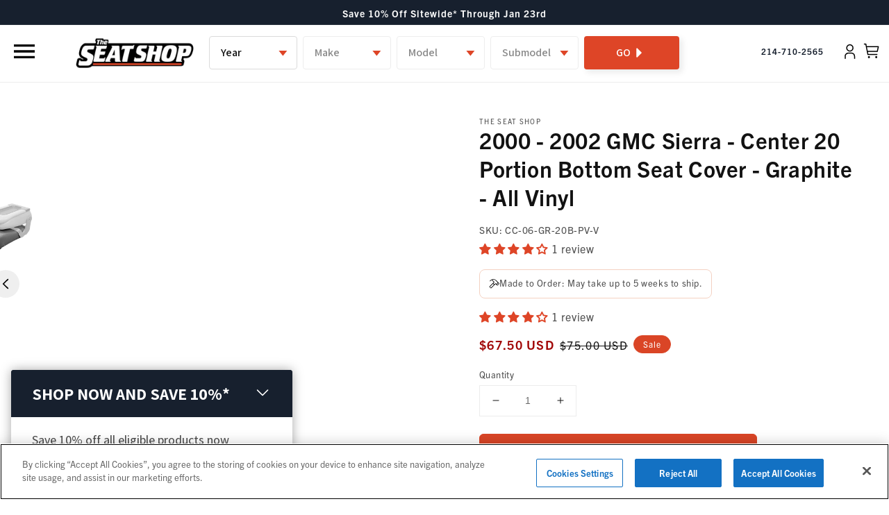

--- FILE ---
content_type: text/html; charset=utf-8
request_url: https://www.theseatshop.com/products/2000-2002-gmc-sierra-center-20-portion-bottom-seat-cover-graphite-all-vinyl-4
body_size: 58421
content:
<!doctype html>
<html class="no-js" lang="en">
  <head>
    <!-- Bing Webmasters. -->
    <meta name="msvalidate.01" content="A2ED1177D09EDEAB707900500EE7123B" /> 
    <!-- End Bing Webmasters -->
    <script type="text/javascript">
    (function(c,l,a,r,i,t,y){
        c[a]=c[a]||function(){(c[a].q=c[a].q||[]).push(arguments)};
        t=l.createElement(r);t.async=1;t.src="https://www.clarity.ms/tag/"+i;
        y=l.getElementsByTagName(r)[0];y.parentNode.insertBefore(t,y);
    })(window, document, "clarity", "script", "kx6n0c1ktz");
    </script>
    <script async src="https://www.googleoptimize.com/optimize.js?id=OPT-T7T25T3"></script>
    <script>window.uetq = window.uetq || [];window.uetq.push('event', '', {"revenue_value":1,"currency":"USD"});</script>


    
    <meta name="facebook-domain-verification" content="yc74zt9e2d834yn11zovhaz0kdn3jc" />
    <meta charset="utf-8">
    <meta http-equiv="X-UA-Compatible" content="IE=edge">
    <meta name="viewport" content="width=device-width,initial-scale=1">
    <meta name="theme-color" content="">
    <link rel="canonical" href="https://www.theseatshop.com/products/2000-2002-gmc-sierra-center-20-portion-bottom-seat-cover-graphite-all-vinyl-4">
    <link rel="preconnect" href="https://cdn.shopify.com" crossorigin><link rel="icon" type="image/png" href="//www.theseatshop.com/cdn/shop/files/Tan-Grey-Favicon_32x32.png?v=1646071462"><link rel="preconnect" href="https://fonts.shopifycdn.com" crossorigin><title>
      2000 - 2002 GMC Sierra - Center 20 Portion Bottom Seat Cover - Graphit
 &ndash; The Seat Shop</title>

    
      <meta name="description" content="Restore your 2000-2002 Chevrolet Silverado LS and LT seat with this OEM-matching cover in Graphite. Made with durable All Vinyl.">
    

    

<meta property="og:site_name" content="The Seat Shop">
<meta property="og:url" content="https://www.theseatshop.com/products/2000-2002-gmc-sierra-center-20-portion-bottom-seat-cover-graphite-all-vinyl-4">
<meta property="og:title" content="2000 - 2002 GMC Sierra - Center 20 Portion Bottom Seat Cover - Graphit">
<meta property="og:type" content="product">
<meta property="og:description" content="Restore your 2000-2002 Chevrolet Silverado LS and LT seat with this OEM-matching cover in Graphite. Made with durable All Vinyl."><meta property="og:image" content="http://www.theseatshop.com/cdn/shop/files/CC-06-20B-PV-V_2bd6867b4f7204b0.jpg?v=1765198672">
  <meta property="og:image:secure_url" content="https://www.theseatshop.com/cdn/shop/files/CC-06-20B-PV-V_2bd6867b4f7204b0.jpg?v=1765198672">
  <meta property="og:image:width" content="1600">
  <meta property="og:image:height" content="1600"><meta property="og:price:amount" content="75.00">
  <meta property="og:price:currency" content="USD"><meta name="twitter:site" content="@theseatshop"><meta name="twitter:card" content="summary_large_image">
<meta name="twitter:title" content="2000 - 2002 GMC Sierra - Center 20 Portion Bottom Seat Cover - Graphit">
<meta name="twitter:description" content="Restore your 2000-2002 Chevrolet Silverado LS and LT seat with this OEM-matching cover in Graphite. Made with durable All Vinyl.">


    <!-- CookiePro Cookies Consent Notice start for seatshop-dev.myshopify.com -->
    <script src="https://cookie-cdn.cookiepro.com/scripttemplates/otSDKStub.js"  type="text/javascript" charset="UTF-8" data-domain-script="1ad861ec-23d7-45d1-922a-be481f0da6a4-test" ></script>
    <script type="text/javascript">
    function OptanonWrapper() { }
    </script>
    <!-- CookiePro Cookies Consent Notice end for seatshop-dev.myshopify.com -->
    <link rel="stylesheet" href="https://use.typekit.net/oul6tly.css">
    <link href="https://fonts.googleapis.com/css2?family=Inter:wght@100;200;300;400;500;600;700;800;900&display=swap" rel="stylesheet">
    <script src="https://code.jquery.com/jquery-3.6.0.min.js" integrity="sha256-/xUj+3OJU5yExlq6GSYGSHk7tPXikynS7ogEvDej/m4=" crossorigin="anonymous"></script>
    <link rel="stylesheet" type="text/css" href="//cdn.jsdelivr.net/npm/slick-carousel@1.8.1/slick/slick.css"/>
    <link rel="stylesheet" type="text/css" href="https://cdnjs.cloudflare.com/ajax/libs/slick-carousel/1.8.1/slick-theme.css"/>
    <script type="text/javascript" src="//cdn.jsdelivr.net/npm/slick-carousel@1.8.1/slick/slick.min.js"></script>
    <link rel="stylesheet" href="https://unpkg.com/flickity@2/dist/flickity.min.css">
    <script src="https://unpkg.com/flickity@2/dist/flickity.pkgd.min.js"></script>    

    <input type="hidden" id="dsct-1" value="Add over $500 of any qualifying items to your cart to save 10% today!" />
<input type="hidden" id="dsct-2" value="You're|AMOUNT LEFT| from saving |DISCOUNT|% on all qualifying items - the more you add, the more you save!" />
<input type="hidden" id="dsctgwp-1" value="10" />
<input type="hidden" id="dsctgwp-2" value="10" />
<input type="hidden" id="dsctgwp-3" value="20" />
    <script src="//www.theseatshop.com/cdn/shop/t/57/assets/global.js?v=17584669431264357891765415301" defer="defer"></script>
    <script>window.performance && window.performance.mark && window.performance.mark('shopify.content_for_header.start');</script><meta name="facebook-domain-verification" content="yc74zt9e2d834yn11zovhaz0kdn3jc">
<meta name="google-site-verification" content="Y95Mh8lXSDS0LW18DH-P_4Q3xCPhdKGI8eGW-s7oBIs">
<meta name="google-site-verification" content="Y95Mh8lXSDS0LW18DH-P_4Q3xCPhdKGI8eGW-s7oBIs">
<meta id="shopify-digital-wallet" name="shopify-digital-wallet" content="/6126075986/digital_wallets/dialog">
<meta name="shopify-checkout-api-token" content="cc9d17bc50be533f4e1f3a312a45e9a7">
<meta id="in-context-paypal-metadata" data-shop-id="6126075986" data-venmo-supported="false" data-environment="production" data-locale="en_US" data-paypal-v4="true" data-currency="USD">
<link rel="alternate" type="application/json+oembed" href="https://www.theseatshop.com/products/2000-2002-gmc-sierra-center-20-portion-bottom-seat-cover-graphite-all-vinyl-4.oembed">
<script async="async" src="/checkouts/internal/preloads.js?locale=en-US"></script>
<link rel="preconnect" href="https://shop.app" crossorigin="anonymous">
<script async="async" src="https://shop.app/checkouts/internal/preloads.js?locale=en-US&shop_id=6126075986" crossorigin="anonymous"></script>
<script id="apple-pay-shop-capabilities" type="application/json">{"shopId":6126075986,"countryCode":"US","currencyCode":"USD","merchantCapabilities":["supports3DS"],"merchantId":"gid:\/\/shopify\/Shop\/6126075986","merchantName":"The Seat Shop","requiredBillingContactFields":["postalAddress","email","phone"],"requiredShippingContactFields":["postalAddress","email","phone"],"shippingType":"shipping","supportedNetworks":["visa","masterCard","amex","discover","elo","jcb"],"total":{"type":"pending","label":"The Seat Shop","amount":"1.00"},"shopifyPaymentsEnabled":true,"supportsSubscriptions":true}</script>
<script id="shopify-features" type="application/json">{"accessToken":"cc9d17bc50be533f4e1f3a312a45e9a7","betas":["rich-media-storefront-analytics"],"domain":"www.theseatshop.com","predictiveSearch":true,"shopId":6126075986,"locale":"en"}</script>
<script>var Shopify = Shopify || {};
Shopify.shop = "the-seat-shop.myshopify.com";
Shopify.locale = "en";
Shopify.currency = {"active":"USD","rate":"1.0"};
Shopify.country = "US";
Shopify.theme = {"name":"🟡 [Master] Riess Group | Dawn","id":120626348114,"schema_name":"Dawn","schema_version":"2.0.0","theme_store_id":null,"role":"main"};
Shopify.theme.handle = "null";
Shopify.theme.style = {"id":null,"handle":null};
Shopify.cdnHost = "www.theseatshop.com/cdn";
Shopify.routes = Shopify.routes || {};
Shopify.routes.root = "/";</script>
<script type="module">!function(o){(o.Shopify=o.Shopify||{}).modules=!0}(window);</script>
<script>!function(o){function n(){var o=[];function n(){o.push(Array.prototype.slice.apply(arguments))}return n.q=o,n}var t=o.Shopify=o.Shopify||{};t.loadFeatures=n(),t.autoloadFeatures=n()}(window);</script>
<script>
  window.ShopifyPay = window.ShopifyPay || {};
  window.ShopifyPay.apiHost = "shop.app\/pay";
  window.ShopifyPay.redirectState = null;
</script>
<script id="shop-js-analytics" type="application/json">{"pageType":"product"}</script>
<script defer="defer" async type="module" src="//www.theseatshop.com/cdn/shopifycloud/shop-js/modules/v2/client.init-shop-cart-sync_BT-GjEfc.en.esm.js"></script>
<script defer="defer" async type="module" src="//www.theseatshop.com/cdn/shopifycloud/shop-js/modules/v2/chunk.common_D58fp_Oc.esm.js"></script>
<script defer="defer" async type="module" src="//www.theseatshop.com/cdn/shopifycloud/shop-js/modules/v2/chunk.modal_xMitdFEc.esm.js"></script>
<script type="module">
  await import("//www.theseatshop.com/cdn/shopifycloud/shop-js/modules/v2/client.init-shop-cart-sync_BT-GjEfc.en.esm.js");
await import("//www.theseatshop.com/cdn/shopifycloud/shop-js/modules/v2/chunk.common_D58fp_Oc.esm.js");
await import("//www.theseatshop.com/cdn/shopifycloud/shop-js/modules/v2/chunk.modal_xMitdFEc.esm.js");

  window.Shopify.SignInWithShop?.initShopCartSync?.({"fedCMEnabled":true,"windoidEnabled":true});

</script>
<script defer="defer" async type="module" src="//www.theseatshop.com/cdn/shopifycloud/shop-js/modules/v2/client.payment-terms_Ci9AEqFq.en.esm.js"></script>
<script defer="defer" async type="module" src="//www.theseatshop.com/cdn/shopifycloud/shop-js/modules/v2/chunk.common_D58fp_Oc.esm.js"></script>
<script defer="defer" async type="module" src="//www.theseatshop.com/cdn/shopifycloud/shop-js/modules/v2/chunk.modal_xMitdFEc.esm.js"></script>
<script type="module">
  await import("//www.theseatshop.com/cdn/shopifycloud/shop-js/modules/v2/client.payment-terms_Ci9AEqFq.en.esm.js");
await import("//www.theseatshop.com/cdn/shopifycloud/shop-js/modules/v2/chunk.common_D58fp_Oc.esm.js");
await import("//www.theseatshop.com/cdn/shopifycloud/shop-js/modules/v2/chunk.modal_xMitdFEc.esm.js");

  
</script>
<script>
  window.Shopify = window.Shopify || {};
  if (!window.Shopify.featureAssets) window.Shopify.featureAssets = {};
  window.Shopify.featureAssets['shop-js'] = {"shop-cart-sync":["modules/v2/client.shop-cart-sync_DZOKe7Ll.en.esm.js","modules/v2/chunk.common_D58fp_Oc.esm.js","modules/v2/chunk.modal_xMitdFEc.esm.js"],"init-fed-cm":["modules/v2/client.init-fed-cm_B6oLuCjv.en.esm.js","modules/v2/chunk.common_D58fp_Oc.esm.js","modules/v2/chunk.modal_xMitdFEc.esm.js"],"shop-cash-offers":["modules/v2/client.shop-cash-offers_D2sdYoxE.en.esm.js","modules/v2/chunk.common_D58fp_Oc.esm.js","modules/v2/chunk.modal_xMitdFEc.esm.js"],"shop-login-button":["modules/v2/client.shop-login-button_QeVjl5Y3.en.esm.js","modules/v2/chunk.common_D58fp_Oc.esm.js","modules/v2/chunk.modal_xMitdFEc.esm.js"],"pay-button":["modules/v2/client.pay-button_DXTOsIq6.en.esm.js","modules/v2/chunk.common_D58fp_Oc.esm.js","modules/v2/chunk.modal_xMitdFEc.esm.js"],"shop-button":["modules/v2/client.shop-button_DQZHx9pm.en.esm.js","modules/v2/chunk.common_D58fp_Oc.esm.js","modules/v2/chunk.modal_xMitdFEc.esm.js"],"avatar":["modules/v2/client.avatar_BTnouDA3.en.esm.js"],"init-windoid":["modules/v2/client.init-windoid_CR1B-cfM.en.esm.js","modules/v2/chunk.common_D58fp_Oc.esm.js","modules/v2/chunk.modal_xMitdFEc.esm.js"],"init-shop-for-new-customer-accounts":["modules/v2/client.init-shop-for-new-customer-accounts_C_vY_xzh.en.esm.js","modules/v2/client.shop-login-button_QeVjl5Y3.en.esm.js","modules/v2/chunk.common_D58fp_Oc.esm.js","modules/v2/chunk.modal_xMitdFEc.esm.js"],"init-shop-email-lookup-coordinator":["modules/v2/client.init-shop-email-lookup-coordinator_BI7n9ZSv.en.esm.js","modules/v2/chunk.common_D58fp_Oc.esm.js","modules/v2/chunk.modal_xMitdFEc.esm.js"],"init-shop-cart-sync":["modules/v2/client.init-shop-cart-sync_BT-GjEfc.en.esm.js","modules/v2/chunk.common_D58fp_Oc.esm.js","modules/v2/chunk.modal_xMitdFEc.esm.js"],"shop-toast-manager":["modules/v2/client.shop-toast-manager_DiYdP3xc.en.esm.js","modules/v2/chunk.common_D58fp_Oc.esm.js","modules/v2/chunk.modal_xMitdFEc.esm.js"],"init-customer-accounts":["modules/v2/client.init-customer-accounts_D9ZNqS-Q.en.esm.js","modules/v2/client.shop-login-button_QeVjl5Y3.en.esm.js","modules/v2/chunk.common_D58fp_Oc.esm.js","modules/v2/chunk.modal_xMitdFEc.esm.js"],"init-customer-accounts-sign-up":["modules/v2/client.init-customer-accounts-sign-up_iGw4briv.en.esm.js","modules/v2/client.shop-login-button_QeVjl5Y3.en.esm.js","modules/v2/chunk.common_D58fp_Oc.esm.js","modules/v2/chunk.modal_xMitdFEc.esm.js"],"shop-follow-button":["modules/v2/client.shop-follow-button_CqMgW2wH.en.esm.js","modules/v2/chunk.common_D58fp_Oc.esm.js","modules/v2/chunk.modal_xMitdFEc.esm.js"],"checkout-modal":["modules/v2/client.checkout-modal_xHeaAweL.en.esm.js","modules/v2/chunk.common_D58fp_Oc.esm.js","modules/v2/chunk.modal_xMitdFEc.esm.js"],"shop-login":["modules/v2/client.shop-login_D91U-Q7h.en.esm.js","modules/v2/chunk.common_D58fp_Oc.esm.js","modules/v2/chunk.modal_xMitdFEc.esm.js"],"lead-capture":["modules/v2/client.lead-capture_BJmE1dJe.en.esm.js","modules/v2/chunk.common_D58fp_Oc.esm.js","modules/v2/chunk.modal_xMitdFEc.esm.js"],"payment-terms":["modules/v2/client.payment-terms_Ci9AEqFq.en.esm.js","modules/v2/chunk.common_D58fp_Oc.esm.js","modules/v2/chunk.modal_xMitdFEc.esm.js"]};
</script>
<script>(function() {
  var isLoaded = false;
  function asyncLoad() {
    if (isLoaded) return;
    isLoaded = true;
    var urls = ["https:\/\/cart-saver.activatedapps.com\/scripts\/cartsaver.js?shop=the-seat-shop.myshopify.com","https:\/\/d23dclunsivw3h.cloudfront.net\/redirect-app.js?shop=the-seat-shop.myshopify.com","\/\/cdn.shopify.com\/proxy\/02600c670b005e66dec7deb6d7bdd976ab586fa30c4ee6532bcb783a3c7e18d6\/s3-us-west-2.amazonaws.com\/jsstore\/a\/R18HXKK\/ge.js?shop=the-seat-shop.myshopify.com\u0026sp-cache-control=cHVibGljLCBtYXgtYWdlPTkwMA","\/\/cdn.shopify.com\/proxy\/3da20d4977dd3556603f666d37f46225961f6037e78f0e342598d0dacce2dc95\/app.retention.com\/shopify\/shopify_app_add_to_cart_script.js?shop=the-seat-shop.myshopify.com\u0026sp-cache-control=cHVibGljLCBtYXgtYWdlPTkwMA","https:\/\/cdn.shopify.com\/s\/files\/1\/0061\/2607\/5986\/t\/57\/assets\/BcXuqAgkS2RePTY0.js?v=1699060388\u0026shopId=205938\u0026shop=the-seat-shop.myshopify.com","https:\/\/cdn.shopify.com\/s\/files\/1\/0061\/2607\/5986\/t\/57\/assets\/SZsVwtltzLv9QMQF.js?v=1699060388\u0026shopId=205938\u0026shop=the-seat-shop.myshopify.com","https:\/\/cdn.rebuyengine.com\/onsite\/js\/rebuy.js?shop=the-seat-shop.myshopify.com","https:\/\/config.gorgias.chat\/bundle-loader\/01GYCCDWZ99ED8KAXPCQWFXVYW?source=shopify1click\u0026shop=the-seat-shop.myshopify.com","https:\/\/sdk.postscript.io\/sdk-script-loader.bundle.js?shopId=205938\u0026shop=the-seat-shop.myshopify.com","https:\/\/cdn.9gtb.com\/loader.js?g_cvt_id=c34befc1-a78e-4160-8d6b-ab63d14d4d84\u0026shop=the-seat-shop.myshopify.com"];
    for (var i = 0; i < urls.length; i++) {
      var s = document.createElement('script');
      s.type = 'text/javascript';
      s.async = true;
      s.src = urls[i];
      var x = document.getElementsByTagName('script')[0];
      x.parentNode.insertBefore(s, x);
    }
  };
  if(window.attachEvent) {
    window.attachEvent('onload', asyncLoad);
  } else {
    window.addEventListener('load', asyncLoad, false);
  }
})();</script>
<script id="__st">var __st={"a":6126075986,"offset":-21600,"reqid":"0534631f-b1f3-498f-a6d2-44e0419120cf-1769076838","pageurl":"www.theseatshop.com\/products\/2000-2002-gmc-sierra-center-20-portion-bottom-seat-cover-graphite-all-vinyl-4","u":"f100a9128f36","p":"product","rtyp":"product","rid":6744793088082};</script>
<script>window.ShopifyPaypalV4VisibilityTracking = true;</script>
<script id="captcha-bootstrap">!function(){'use strict';const t='contact',e='account',n='new_comment',o=[[t,t],['blogs',n],['comments',n],[t,'customer']],c=[[e,'customer_login'],[e,'guest_login'],[e,'recover_customer_password'],[e,'create_customer']],r=t=>t.map((([t,e])=>`form[action*='/${t}']:not([data-nocaptcha='true']) input[name='form_type'][value='${e}']`)).join(','),a=t=>()=>t?[...document.querySelectorAll(t)].map((t=>t.form)):[];function s(){const t=[...o],e=r(t);return a(e)}const i='password',u='form_key',d=['recaptcha-v3-token','g-recaptcha-response','h-captcha-response',i],f=()=>{try{return window.sessionStorage}catch{return}},m='__shopify_v',_=t=>t.elements[u];function p(t,e,n=!1){try{const o=window.sessionStorage,c=JSON.parse(o.getItem(e)),{data:r}=function(t){const{data:e,action:n}=t;return t[m]||n?{data:e,action:n}:{data:t,action:n}}(c);for(const[e,n]of Object.entries(r))t.elements[e]&&(t.elements[e].value=n);n&&o.removeItem(e)}catch(o){console.error('form repopulation failed',{error:o})}}const l='form_type',E='cptcha';function T(t){t.dataset[E]=!0}const w=window,h=w.document,L='Shopify',v='ce_forms',y='captcha';let A=!1;((t,e)=>{const n=(g='f06e6c50-85a8-45c8-87d0-21a2b65856fe',I='https://cdn.shopify.com/shopifycloud/storefront-forms-hcaptcha/ce_storefront_forms_captcha_hcaptcha.v1.5.2.iife.js',D={infoText:'Protected by hCaptcha',privacyText:'Privacy',termsText:'Terms'},(t,e,n)=>{const o=w[L][v],c=o.bindForm;if(c)return c(t,g,e,D).then(n);var r;o.q.push([[t,g,e,D],n]),r=I,A||(h.body.append(Object.assign(h.createElement('script'),{id:'captcha-provider',async:!0,src:r})),A=!0)});var g,I,D;w[L]=w[L]||{},w[L][v]=w[L][v]||{},w[L][v].q=[],w[L][y]=w[L][y]||{},w[L][y].protect=function(t,e){n(t,void 0,e),T(t)},Object.freeze(w[L][y]),function(t,e,n,w,h,L){const[v,y,A,g]=function(t,e,n){const i=e?o:[],u=t?c:[],d=[...i,...u],f=r(d),m=r(i),_=r(d.filter((([t,e])=>n.includes(e))));return[a(f),a(m),a(_),s()]}(w,h,L),I=t=>{const e=t.target;return e instanceof HTMLFormElement?e:e&&e.form},D=t=>v().includes(t);t.addEventListener('submit',(t=>{const e=I(t);if(!e)return;const n=D(e)&&!e.dataset.hcaptchaBound&&!e.dataset.recaptchaBound,o=_(e),c=g().includes(e)&&(!o||!o.value);(n||c)&&t.preventDefault(),c&&!n&&(function(t){try{if(!f())return;!function(t){const e=f();if(!e)return;const n=_(t);if(!n)return;const o=n.value;o&&e.removeItem(o)}(t);const e=Array.from(Array(32),(()=>Math.random().toString(36)[2])).join('');!function(t,e){_(t)||t.append(Object.assign(document.createElement('input'),{type:'hidden',name:u})),t.elements[u].value=e}(t,e),function(t,e){const n=f();if(!n)return;const o=[...t.querySelectorAll(`input[type='${i}']`)].map((({name:t})=>t)),c=[...d,...o],r={};for(const[a,s]of new FormData(t).entries())c.includes(a)||(r[a]=s);n.setItem(e,JSON.stringify({[m]:1,action:t.action,data:r}))}(t,e)}catch(e){console.error('failed to persist form',e)}}(e),e.submit())}));const S=(t,e)=>{t&&!t.dataset[E]&&(n(t,e.some((e=>e===t))),T(t))};for(const o of['focusin','change'])t.addEventListener(o,(t=>{const e=I(t);D(e)&&S(e,y())}));const B=e.get('form_key'),M=e.get(l),P=B&&M;t.addEventListener('DOMContentLoaded',(()=>{const t=y();if(P)for(const e of t)e.elements[l].value===M&&p(e,B);[...new Set([...A(),...v().filter((t=>'true'===t.dataset.shopifyCaptcha))])].forEach((e=>S(e,t)))}))}(h,new URLSearchParams(w.location.search),n,t,e,['guest_login'])})(!0,!0)}();</script>
<script integrity="sha256-4kQ18oKyAcykRKYeNunJcIwy7WH5gtpwJnB7kiuLZ1E=" data-source-attribution="shopify.loadfeatures" defer="defer" src="//www.theseatshop.com/cdn/shopifycloud/storefront/assets/storefront/load_feature-a0a9edcb.js" crossorigin="anonymous"></script>
<script crossorigin="anonymous" defer="defer" src="//www.theseatshop.com/cdn/shopifycloud/storefront/assets/shopify_pay/storefront-65b4c6d7.js?v=20250812"></script>
<script data-source-attribution="shopify.dynamic_checkout.dynamic.init">var Shopify=Shopify||{};Shopify.PaymentButton=Shopify.PaymentButton||{isStorefrontPortableWallets:!0,init:function(){window.Shopify.PaymentButton.init=function(){};var t=document.createElement("script");t.src="https://www.theseatshop.com/cdn/shopifycloud/portable-wallets/latest/portable-wallets.en.js",t.type="module",document.head.appendChild(t)}};
</script>
<script data-source-attribution="shopify.dynamic_checkout.buyer_consent">
  function portableWalletsHideBuyerConsent(e){var t=document.getElementById("shopify-buyer-consent"),n=document.getElementById("shopify-subscription-policy-button");t&&n&&(t.classList.add("hidden"),t.setAttribute("aria-hidden","true"),n.removeEventListener("click",e))}function portableWalletsShowBuyerConsent(e){var t=document.getElementById("shopify-buyer-consent"),n=document.getElementById("shopify-subscription-policy-button");t&&n&&(t.classList.remove("hidden"),t.removeAttribute("aria-hidden"),n.addEventListener("click",e))}window.Shopify?.PaymentButton&&(window.Shopify.PaymentButton.hideBuyerConsent=portableWalletsHideBuyerConsent,window.Shopify.PaymentButton.showBuyerConsent=portableWalletsShowBuyerConsent);
</script>
<script data-source-attribution="shopify.dynamic_checkout.cart.bootstrap">document.addEventListener("DOMContentLoaded",(function(){function t(){return document.querySelector("shopify-accelerated-checkout-cart, shopify-accelerated-checkout")}if(t())Shopify.PaymentButton.init();else{new MutationObserver((function(e,n){t()&&(Shopify.PaymentButton.init(),n.disconnect())})).observe(document.body,{childList:!0,subtree:!0})}}));
</script>
<link id="shopify-accelerated-checkout-styles" rel="stylesheet" media="screen" href="https://www.theseatshop.com/cdn/shopifycloud/portable-wallets/latest/accelerated-checkout-backwards-compat.css" crossorigin="anonymous">
<style id="shopify-accelerated-checkout-cart">
        #shopify-buyer-consent {
  margin-top: 1em;
  display: inline-block;
  width: 100%;
}

#shopify-buyer-consent.hidden {
  display: none;
}

#shopify-subscription-policy-button {
  background: none;
  border: none;
  padding: 0;
  text-decoration: underline;
  font-size: inherit;
  cursor: pointer;
}

#shopify-subscription-policy-button::before {
  box-shadow: none;
}

      </style>
<script id="sections-script" data-sections="main-product,product-tabs,seatshop-product-recommendations,header,footer" defer="defer" src="//www.theseatshop.com/cdn/shop/t/57/compiled_assets/scripts.js?v=113680"></script>
<script>window.performance && window.performance.mark && window.performance.mark('shopify.content_for_header.end');</script>


    <style data-shopify>
      @font-face {
  font-family: Assistant;
  font-weight: 400;
  font-style: normal;
  font-display: swap;
  src: url("//www.theseatshop.com/cdn/fonts/assistant/assistant_n4.9120912a469cad1cc292572851508ca49d12e768.woff2") format("woff2"),
       url("//www.theseatshop.com/cdn/fonts/assistant/assistant_n4.6e9875ce64e0fefcd3f4446b7ec9036b3ddd2985.woff") format("woff");
}

      @font-face {
  font-family: Assistant;
  font-weight: 700;
  font-style: normal;
  font-display: swap;
  src: url("//www.theseatshop.com/cdn/fonts/assistant/assistant_n7.bf44452348ec8b8efa3aa3068825305886b1c83c.woff2") format("woff2"),
       url("//www.theseatshop.com/cdn/fonts/assistant/assistant_n7.0c887fee83f6b3bda822f1150b912c72da0f7b64.woff") format("woff");
}

      
      
      @font-face {
  font-family: Assistant;
  font-weight: 400;
  font-style: normal;
  font-display: swap;
  src: url("//www.theseatshop.com/cdn/fonts/assistant/assistant_n4.9120912a469cad1cc292572851508ca49d12e768.woff2") format("woff2"),
       url("//www.theseatshop.com/cdn/fonts/assistant/assistant_n4.6e9875ce64e0fefcd3f4446b7ec9036b3ddd2985.woff") format("woff");
}


      :root {
        --font-body-family: trade-gothic-next, sans-serif;
        --font-body-style: normal;
        --font-body-weight: 400;

        --font-heading-family: trade-gothic-next, sans-serif;
        --font-heading-style: normal;
        --font-heading-weight: 400;

        --color-base-text: 18, 18, 18;
        --color-base-background-1: 255, 255, 255;
        --color-base-background-2: 243, 243, 243;
        --color-base-solid-button-labels: 255, 255, 255;
        --color-base-outline-button-labels: 18, 18, 18;
        --color-base-accent-1: 23, 32, 46;
        --color-base-accent-2: 218, 69, 38;
        --payment-terms-background-color: #FFFFFF;

        --gradient-base-background-1: #FFFFFF;
        --gradient-base-background-2: #F3F3F3;
        --gradient-base-accent-1: #17202e;
        --gradient-base-accent-2: #da4526;

        --page-width: 160rem;
      }

      *,
      *::before,
      *::after {
        box-sizing: inherit;
      }

      html {
        box-sizing: border-box;
        font-size: 62.5%;
        height: 100%;
      }

      body {
        display: grid;
        grid-template-rows: auto auto 1fr auto;
        grid-template-columns: 100%;
        min-height: 100%;
        margin: 0;
        font-size: 1.5rem;
        letter-spacing: 0.06rem;
        line-height: 1.8;
        font-family: var(--font-body-family);
        font-style: var(--font-body-style);
        font-weight: var(--font-body-weight);
      }

      @media screen and (min-width: 750px) {
        body {
          font-size: 1.6rem;
        }
      }
    </style>

    <link href="//www.theseatshop.com/cdn/shop/t/57/assets/base.css?v=59889269646576067011748960972" rel="stylesheet" type="text/css" media="all" />
<link rel="preload" as="font" href="//www.theseatshop.com/cdn/fonts/assistant/assistant_n4.9120912a469cad1cc292572851508ca49d12e768.woff2" type="font/woff2" crossorigin><link rel="preload" as="font" href="//www.theseatshop.com/cdn/fonts/assistant/assistant_n4.9120912a469cad1cc292572851508ca49d12e768.woff2" type="font/woff2" crossorigin><link rel="stylesheet" href="//www.theseatshop.com/cdn/shop/t/57/assets/component-predictive-search.css?v=18325970143817553471634103351" media="print" onload="this.media='all'"><script>document.documentElement.className = document.documentElement.className.replace('no-js', 'js');</script>
    
  <link rel="stylesheet" href="https://seatshop-filters-widget-prod-fjb87.ondigitalocean.app/css/app.css">





<style>
  #seatshop-filters .sf__vehicles__option select:not(.selected),
  #seatshop-filters .sf__vehicles__option select[disabled]:not(.selected) {
    background: #fff;
  }
  #seatshop-filters .sf__vehicles__options button,
  #seatshop-filters .sf__vehicles__options button:hover{
    display: flex;
    align-items: center;
    justify-content: center;
    background-image: none;
    background: #DE4527 !important;
  }
  #seatshop-filters .sf__vehicles__option {
    position: relative;
  }

  #seatshop-filters .sf__vehicles__option:after {
    content: "";
    background: transparent url("//www.theseatshop.com/cdn/shop/t/57/assets/caret-down.svg?v=79832538093638883061748960973") no-repeat right 12px center;
    display: inline-block;
    height: 100%;
    width: 25px;
    position: relative;
    background-size: contain;
    background-repeat: no-repeat;
    background-position: center;
    position: absolute;
    right: 8px;
    z-index: 2;
    top: 50%;
    transform: translateY(-50%);
    pointer-events: none;
    color: #555;
    height: 46px;
  }

  #seatshop-filters .sf__vehicles__option.option-selected:after {
    background-color: #171f2e;
  }

  #seatshop-filters .sf__vehicles__options button:after {
    content: "";
    background: #DE4527 url("//www.theseatshop.com/cdn/shop/t/57/assets/arrow-right-solid.svg?v=15340300379845923671748960972") no-repeat right 16px center;
    display: inline-block;
    height: 100%;
    width: 25px;
    position: relative;
    background-size: contain;
    background-repeat: no-repeat;
    background-position: center;
  }
</style>


  <!-- "snippets/shogun-head.liquid" was not rendered, the associated app was uninstalled -->
  <link href="//www.theseatshop.com/cdn/shop/t/57/assets/custom.css?v=93992701640673440801767698541" rel="stylesheet" type="text/css" media="all" />
  <style>
    @font-face {
       font-family: tradeGothicLT;
       font-display: swap;
       src: url("//www.theseatshop.com/cdn/shop/t/57/assets/TradeGothicLT.woff2?v=104229397800918870201748960971") format('woff2');
    }
    @font-face {
       font-family: TradeGothicLTBold;
       font-display: swap;
       src: url("//www.theseatshop.com/cdn/shop/t/57/assets/TradeGothicLTBold.woff2?v=34877628546133503441748960972") format('woff2');
    }
  </style>

  <!-- Qera SEO 7x -->
  <script type="text/javascript" id="sa-dynamic-optimization" data-uuid="c3adf6f1-6fbb-4015-b23b-2a2754e82114" src="[data-uri]"></script>
  <!-- END Qera SEO 7x --> 

 <script type="application/ld+json">{
  "@context": "https:\/\/schema.org",
  "@type": "LocalBusiness",
  "url": "https://www.theseatshop.com/",
  "name": "The Seat Shop",
  "description":"Find exact match auto seat repair options for your truck or SUV. Our OEM-style replacements are made in the USA. Shop for quality seat replacement covers and foam cushions online at The Seat Shop!",
 "logo": "https://www.theseatshop.com/cdn/shop/files/logo_744caf69-5643-44c7-9ffc-9042afa2dba5_250x.png?v=1634584402",
  "image": [
  {
  "@type": "imageObject",
  "url": "https://www.theseatshop.com/cdn/shop/files/Mobile_BANNER_3ae9cd3d-7d8c-4853-a895-de4e91ecdf26_450x.jpg?v=1685039545"
   }
   ],
 "telephone": "(866) 689-6837",
  "address": {
      "@type": "PostalAddress",
      "streetAddress": "801 Klein Road Suite 300",
      "addressLocality": "Plano, TX",
      "postalCode": "33316",
      "addressCountry": "United States"
  },
  "geo": {
      "@type": "GeoCoordinates",
      "latitude": "33.0089688",
      "longitude": "-96.6703278"
  },
  "openingHours": [
      "Mon-Fri 09:00-17:00"
  ],
  "priceRange": "$$-$$$"
 
}</script>
<!-- BEGIN app block: shopify://apps/gempages-builder/blocks/embed-gp-script-head/20b379d4-1b20-474c-a6ca-665c331919f3 -->














<!-- END app block --><!-- BEGIN app block: shopify://apps/triplewhale/blocks/triple_pixel_snippet/483d496b-3f1a-4609-aea7-8eee3b6b7a2a --><link rel='preconnect dns-prefetch' href='https://api.config-security.com/' crossorigin />
<link rel='preconnect dns-prefetch' href='https://conf.config-security.com/' crossorigin />
<script>
/* >> TriplePixel :: start*/
window.TriplePixelData={TripleName:"the-seat-shop.myshopify.com",ver:"2.16",plat:"SHOPIFY",isHeadless:false,src:'SHOPIFY_EXT',product:{id:"6744793088082",name:`2000 - 2002 GMC Sierra - Center 20 Portion Bottom Seat Cover - Graphite - All Vinyl`,price:"75.00",variant:"40999248789586"},search:"",collection:"",cart:"",template:"product",curr:"USD" || "USD"},function(W,H,A,L,E,_,B,N){function O(U,T,P,H,R){void 0===R&&(R=!1),H=new XMLHttpRequest,P?(H.open("POST",U,!0),H.setRequestHeader("Content-Type","text/plain")):H.open("GET",U,!0),H.send(JSON.stringify(P||{})),H.onreadystatechange=function(){4===H.readyState&&200===H.status?(R=H.responseText,U.includes("/first")?eval(R):P||(N[B]=R)):(299<H.status||H.status<200)&&T&&!R&&(R=!0,O(U,T-1,P))}}if(N=window,!N[H+"sn"]){N[H+"sn"]=1,L=function(){return Date.now().toString(36)+"_"+Math.random().toString(36)};try{A.setItem(H,1+(0|A.getItem(H)||0)),(E=JSON.parse(A.getItem(H+"U")||"[]")).push({u:location.href,r:document.referrer,t:Date.now(),id:L()}),A.setItem(H+"U",JSON.stringify(E))}catch(e){}var i,m,p;A.getItem('"!nC`')||(_=A,A=N,A[H]||(E=A[H]=function(t,e,i){return void 0===i&&(i=[]),"State"==t?E.s:(W=L(),(E._q=E._q||[]).push([W,t,e].concat(i)),W)},E.s="Installed",E._q=[],E.ch=W,B="configSecurityConfModel",N[B]=1,O("https://conf.config-security.com/model",5),i=L(),m=A[atob("c2NyZWVu")],_.setItem("di_pmt_wt",i),p={id:i,action:"profile",avatar:_.getItem("auth-security_rand_salt_"),time:m[atob("d2lkdGg=")]+":"+m[atob("aGVpZ2h0")],host:A.TriplePixelData.TripleName,plat:A.TriplePixelData.plat,url:window.location.href.slice(0,500),ref:document.referrer,ver:A.TriplePixelData.ver},O("https://api.config-security.com/event",5,p),O("https://api.config-security.com/first?host=".concat(p.host,"&plat=").concat(p.plat),5)))}}("","TriplePixel",localStorage);
/* << TriplePixel :: end*/
</script>



<!-- END app block --><!-- BEGIN app block: shopify://apps/klaviyo-email-marketing-sms/blocks/klaviyo-onsite-embed/2632fe16-c075-4321-a88b-50b567f42507 -->












  <script async src="https://static.klaviyo.com/onsite/js/KMyyax/klaviyo.js?company_id=KMyyax"></script>
  <script>!function(){if(!window.klaviyo){window._klOnsite=window._klOnsite||[];try{window.klaviyo=new Proxy({},{get:function(n,i){return"push"===i?function(){var n;(n=window._klOnsite).push.apply(n,arguments)}:function(){for(var n=arguments.length,o=new Array(n),w=0;w<n;w++)o[w]=arguments[w];var t="function"==typeof o[o.length-1]?o.pop():void 0,e=new Promise((function(n){window._klOnsite.push([i].concat(o,[function(i){t&&t(i),n(i)}]))}));return e}}})}catch(n){window.klaviyo=window.klaviyo||[],window.klaviyo.push=function(){var n;(n=window._klOnsite).push.apply(n,arguments)}}}}();</script>

  
    <script id="viewed_product">
      if (item == null) {
        var _learnq = _learnq || [];

        var MetafieldReviews = null
        var MetafieldYotpoRating = null
        var MetafieldYotpoCount = null
        var MetafieldLooxRating = null
        var MetafieldLooxCount = null
        var okendoProduct = null
        var okendoProductReviewCount = null
        var okendoProductReviewAverageValue = null
        try {
          // The following fields are used for Customer Hub recently viewed in order to add reviews.
          // This information is not part of __kla_viewed. Instead, it is part of __kla_viewed_reviewed_items
          MetafieldReviews = {"rating":{"scale_min":"1.0","scale_max":"5.0","value":"4.0"},"rating_count":1};
          MetafieldYotpoRating = null
          MetafieldYotpoCount = null
          MetafieldLooxRating = null
          MetafieldLooxCount = null

          okendoProduct = null
          // If the okendo metafield is not legacy, it will error, which then requires the new json formatted data
          if (okendoProduct && 'error' in okendoProduct) {
            okendoProduct = null
          }
          okendoProductReviewCount = okendoProduct ? okendoProduct.reviewCount : null
          okendoProductReviewAverageValue = okendoProduct ? okendoProduct.reviewAverageValue : null
        } catch (error) {
          console.error('Error in Klaviyo onsite reviews tracking:', error);
        }

        var item = {
          Name: "2000 - 2002 GMC Sierra - Center 20 Portion Bottom Seat Cover - Graphite - All Vinyl",
          ProductID: 6744793088082,
          Categories: ["2000 GMC Sierra 2500","2001 GMC Sierra 2500","2002 GMC Sierra 2500","Eligible Products"],
          ImageURL: "https://www.theseatshop.com/cdn/shop/files/CC-06-20B-PV-V_2bd6867b4f7204b0_grande.jpg?v=1765198672",
          URL: "https://www.theseatshop.com/products/2000-2002-gmc-sierra-center-20-portion-bottom-seat-cover-graphite-all-vinyl-4",
          Brand: "The Seat Shop",
          Price: "$75.00",
          Value: "75.00",
          CompareAtPrice: "$0.00"
        };
        _learnq.push(['track', 'Viewed Product', item]);
        _learnq.push(['trackViewedItem', {
          Title: item.Name,
          ItemId: item.ProductID,
          Categories: item.Categories,
          ImageUrl: item.ImageURL,
          Url: item.URL,
          Metadata: {
            Brand: item.Brand,
            Price: item.Price,
            Value: item.Value,
            CompareAtPrice: item.CompareAtPrice
          },
          metafields:{
            reviews: MetafieldReviews,
            yotpo:{
              rating: MetafieldYotpoRating,
              count: MetafieldYotpoCount,
            },
            loox:{
              rating: MetafieldLooxRating,
              count: MetafieldLooxCount,
            },
            okendo: {
              rating: okendoProductReviewAverageValue,
              count: okendoProductReviewCount,
            }
          }
        }]);
      }
    </script>
  




  <script>
    window.klaviyoReviewsProductDesignMode = false
  </script>







<!-- END app block --><!-- BEGIN app block: shopify://apps/judge-me-reviews/blocks/judgeme_core/61ccd3b1-a9f2-4160-9fe9-4fec8413e5d8 --><!-- Start of Judge.me Core -->






<link rel="dns-prefetch" href="https://cdnwidget.judge.me">
<link rel="dns-prefetch" href="https://cdn.judge.me">
<link rel="dns-prefetch" href="https://cdn1.judge.me">
<link rel="dns-prefetch" href="https://api.judge.me">

<script data-cfasync='false' class='jdgm-settings-script'>window.jdgmSettings={"pagination":5,"disable_web_reviews":false,"badge_no_review_text":"No reviews","badge_n_reviews_text":"{{ n }} review/reviews","hide_badge_preview_if_no_reviews":true,"badge_hide_text":false,"enforce_center_preview_badge":false,"widget_title":"Customer Reviews","widget_open_form_text":"Write a review","widget_close_form_text":"Cancel review","widget_refresh_page_text":"Refresh page","widget_summary_text":"Based on {{ number_of_reviews }} review/reviews","widget_no_review_text":"Be the first to write a review","widget_name_field_text":"Display name","widget_verified_name_field_text":"Verified Name (public)","widget_name_placeholder_text":"Display name","widget_required_field_error_text":"This field is required.","widget_email_field_text":"Email address","widget_verified_email_field_text":"Verified Email (private, can not be edited)","widget_email_placeholder_text":"Your email address","widget_email_field_error_text":"Please enter a valid email address.","widget_rating_field_text":"Rating","widget_review_title_field_text":"Review Title","widget_review_title_placeholder_text":"Give your review a title","widget_review_body_field_text":"Review content","widget_review_body_placeholder_text":"Start writing here...","widget_pictures_field_text":"Picture/Video (optional)","widget_submit_review_text":"Submit Review","widget_submit_verified_review_text":"Submit Verified Review","widget_submit_success_msg_with_auto_publish":"Thank you! Please refresh the page in a few moments to see your review. You can remove or edit your review by logging into \u003ca href='https://judge.me/login' target='_blank' rel='nofollow noopener'\u003eJudge.me\u003c/a\u003e","widget_submit_success_msg_no_auto_publish":"Thank you! Your review will be published as soon as it is approved by the shop admin. You can remove or edit your review by logging into \u003ca href='https://judge.me/login' target='_blank' rel='nofollow noopener'\u003eJudge.me\u003c/a\u003e","widget_show_default_reviews_out_of_total_text":"Showing {{ n_reviews_shown }} out of {{ n_reviews }} reviews.","widget_show_all_link_text":"Show all","widget_show_less_link_text":"Show less","widget_author_said_text":"{{ reviewer_name }} said:","widget_days_text":"{{ n }} days ago","widget_weeks_text":"{{ n }} week/weeks ago","widget_months_text":"{{ n }} month/months ago","widget_years_text":"{{ n }} year/years ago","widget_yesterday_text":"Yesterday","widget_today_text":"Today","widget_replied_text":"\u003e\u003e {{ shop_name }} replied:","widget_read_more_text":"Read more","widget_reviewer_name_as_initial":"","widget_rating_filter_color":"#fbcd0a","widget_rating_filter_see_all_text":"See all reviews","widget_sorting_most_recent_text":"Most Recent","widget_sorting_highest_rating_text":"Highest Rating","widget_sorting_lowest_rating_text":"Lowest Rating","widget_sorting_with_pictures_text":"Only Pictures","widget_sorting_most_helpful_text":"Most Helpful","widget_open_question_form_text":"Ask a question","widget_reviews_subtab_text":"Reviews","widget_questions_subtab_text":"Questions","widget_question_label_text":"Question","widget_answer_label_text":"Answer","widget_question_placeholder_text":"Write your question here","widget_submit_question_text":"Submit Question","widget_question_submit_success_text":"Thank you for your question! We will notify you once it gets answered.","verified_badge_text":"Verified","verified_badge_bg_color":"","verified_badge_text_color":"","verified_badge_placement":"left-of-reviewer-name","widget_review_max_height":"","widget_hide_border":false,"widget_social_share":false,"widget_thumb":false,"widget_review_location_show":false,"widget_location_format":"","all_reviews_include_out_of_store_products":true,"all_reviews_out_of_store_text":"(out of store)","all_reviews_pagination":100,"all_reviews_product_name_prefix_text":"about","enable_review_pictures":true,"enable_question_anwser":false,"widget_theme":"default","review_date_format":"mm/dd/yyyy","default_sort_method":"most-recent","widget_product_reviews_subtab_text":"Product Reviews","widget_shop_reviews_subtab_text":"Shop Reviews","widget_other_products_reviews_text":"Reviews for other products","widget_store_reviews_subtab_text":"Store reviews","widget_no_store_reviews_text":"This store hasn't received any reviews yet","widget_web_restriction_product_reviews_text":"This product hasn't received any reviews yet","widget_no_items_text":"No items found","widget_show_more_text":"Show more","widget_write_a_store_review_text":"Write a Store Review","widget_other_languages_heading":"Reviews in Other Languages","widget_translate_review_text":"Translate review to {{ language }}","widget_translating_review_text":"Translating...","widget_show_original_translation_text":"Show original ({{ language }})","widget_translate_review_failed_text":"Review couldn't be translated.","widget_translate_review_retry_text":"Retry","widget_translate_review_try_again_later_text":"Try again later","show_product_url_for_grouped_product":false,"widget_sorting_pictures_first_text":"Pictures First","show_pictures_on_all_rev_page_mobile":true,"show_pictures_on_all_rev_page_desktop":true,"floating_tab_hide_mobile_install_preference":false,"floating_tab_button_name":"★ Reviews","floating_tab_title":"Let customers speak for us","floating_tab_button_color":"","floating_tab_button_background_color":"","floating_tab_url":"","floating_tab_url_enabled":false,"floating_tab_tab_style":"text","all_reviews_text_badge_text":"Customers rate us {{ shop.metafields.judgeme.all_reviews_rating | round: 1 }}/5 based on {{ shop.metafields.judgeme.all_reviews_count }} reviews.","all_reviews_text_badge_text_branded_style":"{{ shop.metafields.judgeme.all_reviews_rating | round: 1 }} out of 5 stars based on {{ shop.metafields.judgeme.all_reviews_count }} reviews","is_all_reviews_text_badge_a_link":false,"show_stars_for_all_reviews_text_badge":false,"all_reviews_text_badge_url":"","all_reviews_text_style":"branded","all_reviews_text_color_style":"judgeme_brand_color","all_reviews_text_color":"#108474","all_reviews_text_show_jm_brand":false,"featured_carousel_show_header":true,"featured_carousel_title":"What people say about us","testimonials_carousel_title":"Customers are saying","videos_carousel_title":"Real customer stories","cards_carousel_title":"Customers are saying","featured_carousel_count_text":"from {{ n }} reviews","featured_carousel_add_link_to_all_reviews_page":false,"featured_carousel_url":"","featured_carousel_show_images":false,"featured_carousel_autoslide_interval":5,"featured_carousel_arrows_on_the_sides":true,"featured_carousel_height":250,"featured_carousel_width":80,"featured_carousel_image_size":0,"featured_carousel_image_height":250,"featured_carousel_arrow_color":"#eeeeee","verified_count_badge_style":"branded","verified_count_badge_orientation":"horizontal","verified_count_badge_color_style":"judgeme_brand_color","verified_count_badge_color":"#108474","is_verified_count_badge_a_link":false,"verified_count_badge_url":"","verified_count_badge_show_jm_brand":true,"widget_rating_preset_default":5,"widget_first_sub_tab":"product-reviews","widget_show_histogram":true,"widget_histogram_use_custom_color":false,"widget_pagination_use_custom_color":false,"widget_star_use_custom_color":false,"widget_verified_badge_use_custom_color":false,"widget_write_review_use_custom_color":false,"picture_reminder_submit_button":"Upload Pictures","enable_review_videos":true,"mute_video_by_default":false,"widget_sorting_videos_first_text":"Videos First","widget_review_pending_text":"Pending","featured_carousel_items_for_large_screen":3,"social_share_options_order":"Facebook,Twitter","remove_microdata_snippet":true,"disable_json_ld":false,"enable_json_ld_products":false,"preview_badge_show_question_text":false,"preview_badge_no_question_text":"No questions","preview_badge_n_question_text":"{{ number_of_questions }} question/questions","qa_badge_show_icon":false,"qa_badge_position":"same-row","remove_judgeme_branding":false,"widget_add_search_bar":false,"widget_search_bar_placeholder":"Search","widget_sorting_verified_only_text":"Verified only","featured_carousel_theme":"default","featured_carousel_show_rating":true,"featured_carousel_show_title":true,"featured_carousel_show_body":true,"featured_carousel_show_date":false,"featured_carousel_show_reviewer":true,"featured_carousel_show_product":false,"featured_carousel_header_background_color":"#108474","featured_carousel_header_text_color":"#ffffff","featured_carousel_name_product_separator":"reviewed","featured_carousel_full_star_background":"#DE4527","featured_carousel_empty_star_background":"#dadada","featured_carousel_vertical_theme_background":"#f9fafb","featured_carousel_verified_badge_enable":true,"featured_carousel_verified_badge_color":"#108474","featured_carousel_border_style":"round","featured_carousel_review_line_length_limit":3,"featured_carousel_more_reviews_button_text":"Read more reviews","featured_carousel_view_product_button_text":"View product","all_reviews_page_load_reviews_on":"scroll","all_reviews_page_load_more_text":"Load More Reviews","disable_fb_tab_reviews":false,"enable_ajax_cdn_cache":false,"widget_advanced_speed_features":5,"widget_public_name_text":"displayed publicly like","default_reviewer_name":"John Smith","default_reviewer_name_has_non_latin":true,"widget_reviewer_anonymous":"Anonymous","medals_widget_title":"Judge.me Review Medals","medals_widget_background_color":"#f9fafb","medals_widget_position":"footer_all_pages","medals_widget_border_color":"#f9fafb","medals_widget_verified_text_position":"left","medals_widget_use_monochromatic_version":false,"medals_widget_elements_color":"#108474","show_reviewer_avatar":true,"widget_invalid_yt_video_url_error_text":"Not a YouTube video URL","widget_max_length_field_error_text":"Please enter no more than {0} characters.","widget_show_country_flag":false,"widget_show_collected_via_shop_app":true,"widget_verified_by_shop_badge_style":"light","widget_verified_by_shop_text":"Verified by Shop","widget_show_photo_gallery":false,"widget_load_with_code_splitting":true,"widget_ugc_install_preference":false,"widget_ugc_title":"Made by us, Shared by you","widget_ugc_subtitle":"Tag us to see your picture featured in our page","widget_ugc_arrows_color":"#ffffff","widget_ugc_primary_button_text":"Buy Now","widget_ugc_primary_button_background_color":"#108474","widget_ugc_primary_button_text_color":"#ffffff","widget_ugc_primary_button_border_width":"0","widget_ugc_primary_button_border_style":"none","widget_ugc_primary_button_border_color":"#108474","widget_ugc_primary_button_border_radius":"25","widget_ugc_secondary_button_text":"Load More","widget_ugc_secondary_button_background_color":"#ffffff","widget_ugc_secondary_button_text_color":"#108474","widget_ugc_secondary_button_border_width":"2","widget_ugc_secondary_button_border_style":"solid","widget_ugc_secondary_button_border_color":"#108474","widget_ugc_secondary_button_border_radius":"25","widget_ugc_reviews_button_text":"View Reviews","widget_ugc_reviews_button_background_color":"#ffffff","widget_ugc_reviews_button_text_color":"#108474","widget_ugc_reviews_button_border_width":"2","widget_ugc_reviews_button_border_style":"solid","widget_ugc_reviews_button_border_color":"#108474","widget_ugc_reviews_button_border_radius":"25","widget_ugc_reviews_button_link_to":"judgeme-reviews-page","widget_ugc_show_post_date":true,"widget_ugc_max_width":"800","widget_rating_metafield_value_type":true,"widget_primary_color":"#DE4527","widget_enable_secondary_color":false,"widget_secondary_color":"#edf5f5","widget_summary_average_rating_text":"{{ average_rating }} out of 5","widget_media_grid_title":"Customer photos \u0026 videos","widget_media_grid_see_more_text":"See more","widget_round_style":false,"widget_show_product_medals":false,"widget_verified_by_judgeme_text":"Verified by Judge.me","widget_show_store_medals":false,"widget_verified_by_judgeme_text_in_store_medals":"Verified by Judge.me","widget_media_field_exceed_quantity_message":"Sorry, we can only accept {{ max_media }} for one review.","widget_media_field_exceed_limit_message":"{{ file_name }} is too large, please select a {{ media_type }} less than {{ size_limit }}MB.","widget_review_submitted_text":"Review Submitted!","widget_question_submitted_text":"Question Submitted!","widget_close_form_text_question":"Cancel","widget_write_your_answer_here_text":"Write your answer here","widget_enabled_branded_link":true,"widget_show_collected_by_judgeme":false,"widget_reviewer_name_color":"","widget_write_review_text_color":"","widget_write_review_bg_color":"","widget_collected_by_judgeme_text":"collected by Judge.me","widget_pagination_type":"standard","widget_load_more_text":"Load More","widget_load_more_color":"#108474","widget_full_review_text":"Full Review","widget_read_more_reviews_text":"Read More Reviews","widget_read_questions_text":"Read Questions","widget_questions_and_answers_text":"Questions \u0026 Answers","widget_verified_by_text":"Verified by","widget_verified_text":"Verified","widget_number_of_reviews_text":"{{ number_of_reviews }} reviews","widget_back_button_text":"Back","widget_next_button_text":"Next","widget_custom_forms_filter_button":"Filters","custom_forms_style":"horizontal","widget_show_review_information":false,"how_reviews_are_collected":"How reviews are collected?","widget_show_review_keywords":false,"widget_gdpr_statement":"How we use your data: We'll only contact you about the review you left, and only if necessary. By submitting your review, you agree to Judge.me's \u003ca href='https://judge.me/terms' target='_blank' rel='nofollow noopener'\u003eterms\u003c/a\u003e, \u003ca href='https://judge.me/privacy' target='_blank' rel='nofollow noopener'\u003eprivacy\u003c/a\u003e and \u003ca href='https://judge.me/content-policy' target='_blank' rel='nofollow noopener'\u003econtent\u003c/a\u003e policies.","widget_multilingual_sorting_enabled":false,"widget_translate_review_content_enabled":false,"widget_translate_review_content_method":"manual","popup_widget_review_selection":"automatically_with_pictures","popup_widget_round_border_style":true,"popup_widget_show_title":true,"popup_widget_show_body":true,"popup_widget_show_reviewer":false,"popup_widget_show_product":true,"popup_widget_show_pictures":true,"popup_widget_use_review_picture":true,"popup_widget_show_on_home_page":true,"popup_widget_show_on_product_page":true,"popup_widget_show_on_collection_page":true,"popup_widget_show_on_cart_page":true,"popup_widget_position":"bottom_left","popup_widget_first_review_delay":5,"popup_widget_duration":5,"popup_widget_interval":5,"popup_widget_review_count":5,"popup_widget_hide_on_mobile":true,"review_snippet_widget_round_border_style":true,"review_snippet_widget_card_color":"#FFFFFF","review_snippet_widget_slider_arrows_background_color":"#FFFFFF","review_snippet_widget_slider_arrows_color":"#000000","review_snippet_widget_star_color":"#108474","show_product_variant":false,"all_reviews_product_variant_label_text":"Variant: ","widget_show_verified_branding":true,"widget_ai_summary_title":"Customers say","widget_ai_summary_disclaimer":"AI-powered review summary based on recent customer reviews","widget_show_ai_summary":false,"widget_show_ai_summary_bg":false,"widget_show_review_title_input":false,"redirect_reviewers_invited_via_email":"external_form","request_store_review_after_product_review":true,"request_review_other_products_in_order":true,"review_form_color_scheme":"default","review_form_corner_style":"square","review_form_star_color":{},"review_form_text_color":"#333333","review_form_background_color":"#ffffff","review_form_field_background_color":"#fafafa","review_form_button_color":{},"review_form_button_text_color":"#ffffff","review_form_modal_overlay_color":"#000000","review_content_screen_title_text":"How would you rate this product?","review_content_introduction_text":"We would love it if you would share a bit about your experience.","store_review_form_title_text":"How would you rate this store?","store_review_form_introduction_text":"We would love it if you would share a bit about your experience.","show_review_guidance_text":true,"one_star_review_guidance_text":"Poor","five_star_review_guidance_text":"Great","customer_information_screen_title_text":"About you","customer_information_introduction_text":"Please tell us more about you.","custom_questions_screen_title_text":"Your experience in more detail","custom_questions_introduction_text":"Here are a few questions to help us understand more about your experience.","review_submitted_screen_title_text":"Thanks for your review!","review_submitted_screen_thank_you_text":"We are processing it and it will appear on the store soon.","review_submitted_screen_email_verification_text":"Please confirm your email by clicking the link we just sent you. This helps us keep reviews authentic.","review_submitted_request_store_review_text":"Would you like to share your experience of shopping with us?","review_submitted_review_other_products_text":"Would you like to review these products?","store_review_screen_title_text":"Would you like to share your experience of shopping with us?","store_review_introduction_text":"We value your feedback and use it to improve. Please share any thoughts or suggestions you have.","reviewer_media_screen_title_picture_text":"Share a picture","reviewer_media_introduction_picture_text":"Upload a photo to support your review.","reviewer_media_screen_title_video_text":"Share a video","reviewer_media_introduction_video_text":"Upload a video to support your review.","reviewer_media_screen_title_picture_or_video_text":"Share a picture or video","reviewer_media_introduction_picture_or_video_text":"Upload a photo or video to support your review.","reviewer_media_youtube_url_text":"Paste your Youtube URL here","advanced_settings_next_step_button_text":"Next","advanced_settings_close_review_button_text":"Close","modal_write_review_flow":true,"write_review_flow_required_text":"Required","write_review_flow_privacy_message_text":"We respect your privacy.","write_review_flow_anonymous_text":"Post review as anonymous","write_review_flow_visibility_text":"This won't be visible to other customers.","write_review_flow_multiple_selection_help_text":"Select as many as you like","write_review_flow_single_selection_help_text":"Select one option","write_review_flow_required_field_error_text":"This field is required","write_review_flow_invalid_email_error_text":"Please enter a valid email address","write_review_flow_max_length_error_text":"Max. {{ max_length }} characters.","write_review_flow_media_upload_text":"\u003cb\u003eClick to upload\u003c/b\u003e or drag and drop","write_review_flow_gdpr_statement":"We'll only contact you about your review if necessary. By submitting your review, you agree to our \u003ca href='https://judge.me/terms' target='_blank' rel='nofollow noopener'\u003eterms and conditions\u003c/a\u003e and \u003ca href='https://judge.me/privacy' target='_blank' rel='nofollow noopener'\u003eprivacy policy\u003c/a\u003e.","rating_only_reviews_enabled":false,"show_negative_reviews_help_screen":false,"new_review_flow_help_screen_rating_threshold":3,"negative_review_resolution_screen_title_text":"Tell us more","negative_review_resolution_text":"Your experience matters to us. If there were issues with your purchase, we're here to help. Feel free to reach out to us, we'd love the opportunity to make things right.","negative_review_resolution_button_text":"Contact us","negative_review_resolution_proceed_with_review_text":"Leave a review","negative_review_resolution_subject":"Issue with purchase from {{ shop_name }}.{{ order_name }}","preview_badge_collection_page_install_status":false,"widget_review_custom_css":"","preview_badge_custom_css":"","preview_badge_stars_count":"5-stars","featured_carousel_custom_css":"h2, .jdgm-rev-widg__title {\n  font-weight: 800;\n  text-transform: uppercase;\n}\n@media (min-width: 750px) {\n  .jdgm-rev-widg__title {\n    font-size: 40px;\n  }\n}","floating_tab_custom_css":"","all_reviews_widget_custom_css":"","medals_widget_custom_css":"","verified_badge_custom_css":"","all_reviews_text_custom_css":"","transparency_badges_collected_via_store_invite":false,"transparency_badges_from_another_provider":false,"transparency_badges_collected_from_store_visitor":false,"transparency_badges_collected_by_verified_review_provider":false,"transparency_badges_earned_reward":false,"transparency_badges_collected_via_store_invite_text":"Review collected via store invitation","transparency_badges_from_another_provider_text":"Review collected from another provider","transparency_badges_collected_from_store_visitor_text":"Review collected from a store visitor","transparency_badges_written_in_google_text":"Review written in Google","transparency_badges_written_in_etsy_text":"Review written in Etsy","transparency_badges_written_in_shop_app_text":"Review written in Shop App","transparency_badges_earned_reward_text":"Review earned a reward for future purchase","product_review_widget_per_page":10,"widget_store_review_label_text":"Review about the store","checkout_comment_extension_title_on_product_page":"Customer Comments","checkout_comment_extension_num_latest_comment_show":5,"checkout_comment_extension_format":"name_and_timestamp","checkout_comment_customer_name":"last_initial","checkout_comment_comment_notification":true,"preview_badge_collection_page_install_preference":false,"preview_badge_home_page_install_preference":false,"preview_badge_product_page_install_preference":false,"review_widget_install_preference":"","review_carousel_install_preference":false,"floating_reviews_tab_install_preference":"none","verified_reviews_count_badge_install_preference":false,"all_reviews_text_install_preference":false,"review_widget_best_location":false,"judgeme_medals_install_preference":false,"review_widget_revamp_enabled":false,"review_widget_qna_enabled":false,"review_widget_header_theme":"minimal","review_widget_widget_title_enabled":true,"review_widget_header_text_size":"medium","review_widget_header_text_weight":"regular","review_widget_average_rating_style":"compact","review_widget_bar_chart_enabled":true,"review_widget_bar_chart_type":"numbers","review_widget_bar_chart_style":"standard","review_widget_expanded_media_gallery_enabled":false,"review_widget_reviews_section_theme":"standard","review_widget_image_style":"thumbnails","review_widget_review_image_ratio":"square","review_widget_stars_size":"medium","review_widget_verified_badge":"standard_text","review_widget_review_title_text_size":"medium","review_widget_review_text_size":"medium","review_widget_review_text_length":"medium","review_widget_number_of_columns_desktop":3,"review_widget_carousel_transition_speed":5,"review_widget_custom_questions_answers_display":"always","review_widget_button_text_color":"#FFFFFF","review_widget_text_color":"#000000","review_widget_lighter_text_color":"#7B7B7B","review_widget_corner_styling":"soft","review_widget_review_word_singular":"review","review_widget_review_word_plural":"reviews","review_widget_voting_label":"Helpful?","review_widget_shop_reply_label":"Reply from {{ shop_name }}:","review_widget_filters_title":"Filters","qna_widget_question_word_singular":"Question","qna_widget_question_word_plural":"Questions","qna_widget_answer_reply_label":"Answer from {{ answerer_name }}:","qna_content_screen_title_text":"Ask a question about this product","qna_widget_question_required_field_error_text":"Please enter your question.","qna_widget_flow_gdpr_statement":"We'll only contact you about your question if necessary. By submitting your question, you agree to our \u003ca href='https://judge.me/terms' target='_blank' rel='nofollow noopener'\u003eterms and conditions\u003c/a\u003e and \u003ca href='https://judge.me/privacy' target='_blank' rel='nofollow noopener'\u003eprivacy policy\u003c/a\u003e.","qna_widget_question_submitted_text":"Thanks for your question!","qna_widget_close_form_text_question":"Close","qna_widget_question_submit_success_text":"We’ll notify you by email when your question is answered.","all_reviews_widget_v2025_enabled":false,"all_reviews_widget_v2025_header_theme":"default","all_reviews_widget_v2025_widget_title_enabled":true,"all_reviews_widget_v2025_header_text_size":"medium","all_reviews_widget_v2025_header_text_weight":"regular","all_reviews_widget_v2025_average_rating_style":"compact","all_reviews_widget_v2025_bar_chart_enabled":true,"all_reviews_widget_v2025_bar_chart_type":"numbers","all_reviews_widget_v2025_bar_chart_style":"standard","all_reviews_widget_v2025_expanded_media_gallery_enabled":false,"all_reviews_widget_v2025_show_store_medals":true,"all_reviews_widget_v2025_show_photo_gallery":true,"all_reviews_widget_v2025_show_review_keywords":false,"all_reviews_widget_v2025_show_ai_summary":false,"all_reviews_widget_v2025_show_ai_summary_bg":false,"all_reviews_widget_v2025_add_search_bar":false,"all_reviews_widget_v2025_default_sort_method":"most-recent","all_reviews_widget_v2025_reviews_per_page":10,"all_reviews_widget_v2025_reviews_section_theme":"default","all_reviews_widget_v2025_image_style":"thumbnails","all_reviews_widget_v2025_review_image_ratio":"square","all_reviews_widget_v2025_stars_size":"medium","all_reviews_widget_v2025_verified_badge":"bold_badge","all_reviews_widget_v2025_review_title_text_size":"medium","all_reviews_widget_v2025_review_text_size":"medium","all_reviews_widget_v2025_review_text_length":"medium","all_reviews_widget_v2025_number_of_columns_desktop":3,"all_reviews_widget_v2025_carousel_transition_speed":5,"all_reviews_widget_v2025_custom_questions_answers_display":"always","all_reviews_widget_v2025_show_product_variant":false,"all_reviews_widget_v2025_show_reviewer_avatar":true,"all_reviews_widget_v2025_reviewer_name_as_initial":"","all_reviews_widget_v2025_review_location_show":false,"all_reviews_widget_v2025_location_format":"","all_reviews_widget_v2025_show_country_flag":false,"all_reviews_widget_v2025_verified_by_shop_badge_style":"light","all_reviews_widget_v2025_social_share":false,"all_reviews_widget_v2025_social_share_options_order":"Facebook,Twitter,LinkedIn,Pinterest","all_reviews_widget_v2025_pagination_type":"standard","all_reviews_widget_v2025_button_text_color":"#FFFFFF","all_reviews_widget_v2025_text_color":"#000000","all_reviews_widget_v2025_lighter_text_color":"#7B7B7B","all_reviews_widget_v2025_corner_styling":"soft","all_reviews_widget_v2025_title":"Customer reviews","all_reviews_widget_v2025_ai_summary_title":"Customers say about this store","all_reviews_widget_v2025_no_review_text":"Be the first to write a review","platform":"shopify","branding_url":"https://app.judge.me/reviews","branding_text":"Powered by Judge.me","locale":"en","reply_name":"The Seat Shop","widget_version":"3.0","footer":true,"autopublish":false,"review_dates":true,"enable_custom_form":false,"shop_locale":"en","enable_multi_locales_translations":false,"show_review_title_input":false,"review_verification_email_status":"always","can_be_branded":true,"reply_name_text":"The Seat Shop"};</script> <style class='jdgm-settings-style'>.jdgm-xx{left:0}:root{--jdgm-primary-color: #DE4527;--jdgm-secondary-color: rgba(222,69,39,0.1);--jdgm-star-color: #DE4527;--jdgm-write-review-text-color: white;--jdgm-write-review-bg-color: #DE4527;--jdgm-paginate-color: #DE4527;--jdgm-border-radius: 0;--jdgm-reviewer-name-color: #DE4527}.jdgm-histogram__bar-content{background-color:#DE4527}.jdgm-rev[data-verified-buyer=true] .jdgm-rev__icon.jdgm-rev__icon:after,.jdgm-rev__buyer-badge.jdgm-rev__buyer-badge{color:white;background-color:#DE4527}.jdgm-review-widget--small .jdgm-gallery.jdgm-gallery .jdgm-gallery__thumbnail-link:nth-child(8) .jdgm-gallery__thumbnail-wrapper.jdgm-gallery__thumbnail-wrapper:before{content:"See more"}@media only screen and (min-width: 768px){.jdgm-gallery.jdgm-gallery .jdgm-gallery__thumbnail-link:nth-child(8) .jdgm-gallery__thumbnail-wrapper.jdgm-gallery__thumbnail-wrapper:before{content:"See more"}}.jdgm-prev-badge[data-average-rating='0.00']{display:none !important}.jdgm-author-all-initials{display:none !important}.jdgm-author-last-initial{display:none !important}.jdgm-rev-widg__title{visibility:hidden}.jdgm-rev-widg__summary-text{visibility:hidden}.jdgm-prev-badge__text{visibility:hidden}.jdgm-rev__prod-link-prefix:before{content:'about'}.jdgm-rev__variant-label:before{content:'Variant: '}.jdgm-rev__out-of-store-text:before{content:'(out of store)'}.jdgm-preview-badge[data-template="product"]{display:none !important}.jdgm-preview-badge[data-template="collection"]{display:none !important}.jdgm-preview-badge[data-template="index"]{display:none !important}.jdgm-review-widget[data-from-snippet="true"]{display:none !important}.jdgm-verified-count-badget[data-from-snippet="true"]{display:none !important}.jdgm-carousel-wrapper[data-from-snippet="true"]{display:none !important}.jdgm-all-reviews-text[data-from-snippet="true"]{display:none !important}.jdgm-medals-section[data-from-snippet="true"]{display:none !important}.jdgm-ugc-media-wrapper[data-from-snippet="true"]{display:none !important}.jdgm-rev__transparency-badge[data-badge-type="review_collected_via_store_invitation"]{display:none !important}.jdgm-rev__transparency-badge[data-badge-type="review_collected_from_another_provider"]{display:none !important}.jdgm-rev__transparency-badge[data-badge-type="review_collected_from_store_visitor"]{display:none !important}.jdgm-rev__transparency-badge[data-badge-type="review_written_in_etsy"]{display:none !important}.jdgm-rev__transparency-badge[data-badge-type="review_written_in_google_business"]{display:none !important}.jdgm-rev__transparency-badge[data-badge-type="review_written_in_shop_app"]{display:none !important}.jdgm-rev__transparency-badge[data-badge-type="review_earned_for_future_purchase"]{display:none !important}.jdgm-review-snippet-widget .jdgm-rev-snippet-widget__cards-container .jdgm-rev-snippet-card{border-radius:8px;background:#fff}.jdgm-review-snippet-widget .jdgm-rev-snippet-widget__cards-container .jdgm-rev-snippet-card__rev-rating .jdgm-star{color:#108474}.jdgm-review-snippet-widget .jdgm-rev-snippet-widget__prev-btn,.jdgm-review-snippet-widget .jdgm-rev-snippet-widget__next-btn{border-radius:50%;background:#fff}.jdgm-review-snippet-widget .jdgm-rev-snippet-widget__prev-btn>svg,.jdgm-review-snippet-widget .jdgm-rev-snippet-widget__next-btn>svg{fill:#000}.jdgm-full-rev-modal.rev-snippet-widget .jm-mfp-container .jm-mfp-content,.jdgm-full-rev-modal.rev-snippet-widget .jm-mfp-container .jdgm-full-rev__icon,.jdgm-full-rev-modal.rev-snippet-widget .jm-mfp-container .jdgm-full-rev__pic-img,.jdgm-full-rev-modal.rev-snippet-widget .jm-mfp-container .jdgm-full-rev__reply{border-radius:8px}.jdgm-full-rev-modal.rev-snippet-widget .jm-mfp-container .jdgm-full-rev[data-verified-buyer="true"] .jdgm-full-rev__icon::after{border-radius:8px}.jdgm-full-rev-modal.rev-snippet-widget .jm-mfp-container .jdgm-full-rev .jdgm-rev__buyer-badge{border-radius:calc( 8px / 2 )}.jdgm-full-rev-modal.rev-snippet-widget .jm-mfp-container .jdgm-full-rev .jdgm-full-rev__replier::before{content:'The Seat Shop'}.jdgm-full-rev-modal.rev-snippet-widget .jm-mfp-container .jdgm-full-rev .jdgm-full-rev__product-button{border-radius:calc( 8px * 6 )}
</style> <style class='jdgm-settings-style'></style>

  
  
  
  <style class='jdgm-miracle-styles'>
  @-webkit-keyframes jdgm-spin{0%{-webkit-transform:rotate(0deg);-ms-transform:rotate(0deg);transform:rotate(0deg)}100%{-webkit-transform:rotate(359deg);-ms-transform:rotate(359deg);transform:rotate(359deg)}}@keyframes jdgm-spin{0%{-webkit-transform:rotate(0deg);-ms-transform:rotate(0deg);transform:rotate(0deg)}100%{-webkit-transform:rotate(359deg);-ms-transform:rotate(359deg);transform:rotate(359deg)}}@font-face{font-family:'JudgemeStar';src:url("[data-uri]") format("woff");font-weight:normal;font-style:normal}.jdgm-star{font-family:'JudgemeStar';display:inline !important;text-decoration:none !important;padding:0 4px 0 0 !important;margin:0 !important;font-weight:bold;opacity:1;-webkit-font-smoothing:antialiased;-moz-osx-font-smoothing:grayscale}.jdgm-star:hover{opacity:1}.jdgm-star:last-of-type{padding:0 !important}.jdgm-star.jdgm--on:before{content:"\e000"}.jdgm-star.jdgm--off:before{content:"\e001"}.jdgm-star.jdgm--half:before{content:"\e002"}.jdgm-widget *{margin:0;line-height:1.4;-webkit-box-sizing:border-box;-moz-box-sizing:border-box;box-sizing:border-box;-webkit-overflow-scrolling:touch}.jdgm-hidden{display:none !important;visibility:hidden !important}.jdgm-temp-hidden{display:none}.jdgm-spinner{width:40px;height:40px;margin:auto;border-radius:50%;border-top:2px solid #eee;border-right:2px solid #eee;border-bottom:2px solid #eee;border-left:2px solid #ccc;-webkit-animation:jdgm-spin 0.8s infinite linear;animation:jdgm-spin 0.8s infinite linear}.jdgm-spinner:empty{display:block}.jdgm-prev-badge{display:block !important}

</style>


  
  
   


<script data-cfasync='false' class='jdgm-script'>
!function(e){window.jdgm=window.jdgm||{},jdgm.CDN_HOST="https://cdnwidget.judge.me/",jdgm.CDN_HOST_ALT="https://cdn2.judge.me/cdn/widget_frontend/",jdgm.API_HOST="https://api.judge.me/",jdgm.CDN_BASE_URL="https://cdn.shopify.com/extensions/019be505-2e36-7051-ac8e-89ca69089e16/judgeme-extensions-306/assets/",
jdgm.docReady=function(d){(e.attachEvent?"complete"===e.readyState:"loading"!==e.readyState)?
setTimeout(d,0):e.addEventListener("DOMContentLoaded",d)},jdgm.loadCSS=function(d,t,o,a){
!o&&jdgm.loadCSS.requestedUrls.indexOf(d)>=0||(jdgm.loadCSS.requestedUrls.push(d),
(a=e.createElement("link")).rel="stylesheet",a.class="jdgm-stylesheet",a.media="nope!",
a.href=d,a.onload=function(){this.media="all",t&&setTimeout(t)},e.body.appendChild(a))},
jdgm.loadCSS.requestedUrls=[],jdgm.loadJS=function(e,d){var t=new XMLHttpRequest;
t.onreadystatechange=function(){4===t.readyState&&(Function(t.response)(),d&&d(t.response))},
t.open("GET",e),t.onerror=function(){if(e.indexOf(jdgm.CDN_HOST)===0&&jdgm.CDN_HOST_ALT!==jdgm.CDN_HOST){var f=e.replace(jdgm.CDN_HOST,jdgm.CDN_HOST_ALT);jdgm.loadJS(f,d)}},t.send()},jdgm.docReady((function(){(window.jdgmLoadCSS||e.querySelectorAll(
".jdgm-widget, .jdgm-all-reviews-page").length>0)&&(jdgmSettings.widget_load_with_code_splitting?
parseFloat(jdgmSettings.widget_version)>=3?jdgm.loadCSS(jdgm.CDN_HOST+"widget_v3/base.css"):
jdgm.loadCSS(jdgm.CDN_HOST+"widget/base.css"):jdgm.loadCSS(jdgm.CDN_HOST+"shopify_v2.css"),
jdgm.loadJS(jdgm.CDN_HOST+"loa"+"der.js"))}))}(document);
</script>
<noscript><link rel="stylesheet" type="text/css" media="all" href="https://cdnwidget.judge.me/shopify_v2.css"></noscript>

<!-- BEGIN app snippet: theme_fix_tags --><script>
  (function() {
    var jdgmThemeFixes = null;
    if (!jdgmThemeFixes) return;
    var thisThemeFix = jdgmThemeFixes[Shopify.theme.id];
    if (!thisThemeFix) return;

    if (thisThemeFix.html) {
      document.addEventListener("DOMContentLoaded", function() {
        var htmlDiv = document.createElement('div');
        htmlDiv.classList.add('jdgm-theme-fix-html');
        htmlDiv.innerHTML = thisThemeFix.html;
        document.body.append(htmlDiv);
      });
    };

    if (thisThemeFix.css) {
      var styleTag = document.createElement('style');
      styleTag.classList.add('jdgm-theme-fix-style');
      styleTag.innerHTML = thisThemeFix.css;
      document.head.append(styleTag);
    };

    if (thisThemeFix.js) {
      var scriptTag = document.createElement('script');
      scriptTag.classList.add('jdgm-theme-fix-script');
      scriptTag.innerHTML = thisThemeFix.js;
      document.head.append(scriptTag);
    };
  })();
</script>
<!-- END app snippet -->
<!-- End of Judge.me Core -->



<!-- END app block --><script src="https://cdn.shopify.com/extensions/019bdd70-5833-7aa1-b012-03317fdeb4d6/rebuy-personalization-engine-254/assets/rebuy-extensions.js" type="text/javascript" defer="defer"></script>
<script src="https://cdn.shopify.com/extensions/019be505-2e36-7051-ac8e-89ca69089e16/judgeme-extensions-306/assets/loader.js" type="text/javascript" defer="defer"></script>
<link href="https://monorail-edge.shopifysvc.com" rel="dns-prefetch">
<script>(function(){if ("sendBeacon" in navigator && "performance" in window) {try {var session_token_from_headers = performance.getEntriesByType('navigation')[0].serverTiming.find(x => x.name == '_s').description;} catch {var session_token_from_headers = undefined;}var session_cookie_matches = document.cookie.match(/_shopify_s=([^;]*)/);var session_token_from_cookie = session_cookie_matches && session_cookie_matches.length === 2 ? session_cookie_matches[1] : "";var session_token = session_token_from_headers || session_token_from_cookie || "";function handle_abandonment_event(e) {var entries = performance.getEntries().filter(function(entry) {return /monorail-edge.shopifysvc.com/.test(entry.name);});if (!window.abandonment_tracked && entries.length === 0) {window.abandonment_tracked = true;var currentMs = Date.now();var navigation_start = performance.timing.navigationStart;var payload = {shop_id: 6126075986,url: window.location.href,navigation_start,duration: currentMs - navigation_start,session_token,page_type: "product"};window.navigator.sendBeacon("https://monorail-edge.shopifysvc.com/v1/produce", JSON.stringify({schema_id: "online_store_buyer_site_abandonment/1.1",payload: payload,metadata: {event_created_at_ms: currentMs,event_sent_at_ms: currentMs}}));}}window.addEventListener('pagehide', handle_abandonment_event);}}());</script>
<script id="web-pixels-manager-setup">(function e(e,d,r,n,o){if(void 0===o&&(o={}),!Boolean(null===(a=null===(i=window.Shopify)||void 0===i?void 0:i.analytics)||void 0===a?void 0:a.replayQueue)){var i,a;window.Shopify=window.Shopify||{};var t=window.Shopify;t.analytics=t.analytics||{};var s=t.analytics;s.replayQueue=[],s.publish=function(e,d,r){return s.replayQueue.push([e,d,r]),!0};try{self.performance.mark("wpm:start")}catch(e){}var l=function(){var e={modern:/Edge?\/(1{2}[4-9]|1[2-9]\d|[2-9]\d{2}|\d{4,})\.\d+(\.\d+|)|Firefox\/(1{2}[4-9]|1[2-9]\d|[2-9]\d{2}|\d{4,})\.\d+(\.\d+|)|Chrom(ium|e)\/(9{2}|\d{3,})\.\d+(\.\d+|)|(Maci|X1{2}).+ Version\/(15\.\d+|(1[6-9]|[2-9]\d|\d{3,})\.\d+)([,.]\d+|)( \(\w+\)|)( Mobile\/\w+|) Safari\/|Chrome.+OPR\/(9{2}|\d{3,})\.\d+\.\d+|(CPU[ +]OS|iPhone[ +]OS|CPU[ +]iPhone|CPU IPhone OS|CPU iPad OS)[ +]+(15[._]\d+|(1[6-9]|[2-9]\d|\d{3,})[._]\d+)([._]\d+|)|Android:?[ /-](13[3-9]|1[4-9]\d|[2-9]\d{2}|\d{4,})(\.\d+|)(\.\d+|)|Android.+Firefox\/(13[5-9]|1[4-9]\d|[2-9]\d{2}|\d{4,})\.\d+(\.\d+|)|Android.+Chrom(ium|e)\/(13[3-9]|1[4-9]\d|[2-9]\d{2}|\d{4,})\.\d+(\.\d+|)|SamsungBrowser\/([2-9]\d|\d{3,})\.\d+/,legacy:/Edge?\/(1[6-9]|[2-9]\d|\d{3,})\.\d+(\.\d+|)|Firefox\/(5[4-9]|[6-9]\d|\d{3,})\.\d+(\.\d+|)|Chrom(ium|e)\/(5[1-9]|[6-9]\d|\d{3,})\.\d+(\.\d+|)([\d.]+$|.*Safari\/(?![\d.]+ Edge\/[\d.]+$))|(Maci|X1{2}).+ Version\/(10\.\d+|(1[1-9]|[2-9]\d|\d{3,})\.\d+)([,.]\d+|)( \(\w+\)|)( Mobile\/\w+|) Safari\/|Chrome.+OPR\/(3[89]|[4-9]\d|\d{3,})\.\d+\.\d+|(CPU[ +]OS|iPhone[ +]OS|CPU[ +]iPhone|CPU IPhone OS|CPU iPad OS)[ +]+(10[._]\d+|(1[1-9]|[2-9]\d|\d{3,})[._]\d+)([._]\d+|)|Android:?[ /-](13[3-9]|1[4-9]\d|[2-9]\d{2}|\d{4,})(\.\d+|)(\.\d+|)|Mobile Safari.+OPR\/([89]\d|\d{3,})\.\d+\.\d+|Android.+Firefox\/(13[5-9]|1[4-9]\d|[2-9]\d{2}|\d{4,})\.\d+(\.\d+|)|Android.+Chrom(ium|e)\/(13[3-9]|1[4-9]\d|[2-9]\d{2}|\d{4,})\.\d+(\.\d+|)|Android.+(UC? ?Browser|UCWEB|U3)[ /]?(15\.([5-9]|\d{2,})|(1[6-9]|[2-9]\d|\d{3,})\.\d+)\.\d+|SamsungBrowser\/(5\.\d+|([6-9]|\d{2,})\.\d+)|Android.+MQ{2}Browser\/(14(\.(9|\d{2,})|)|(1[5-9]|[2-9]\d|\d{3,})(\.\d+|))(\.\d+|)|K[Aa][Ii]OS\/(3\.\d+|([4-9]|\d{2,})\.\d+)(\.\d+|)/},d=e.modern,r=e.legacy,n=navigator.userAgent;return n.match(d)?"modern":n.match(r)?"legacy":"unknown"}(),u="modern"===l?"modern":"legacy",c=(null!=n?n:{modern:"",legacy:""})[u],f=function(e){return[e.baseUrl,"/wpm","/b",e.hashVersion,"modern"===e.buildTarget?"m":"l",".js"].join("")}({baseUrl:d,hashVersion:r,buildTarget:u}),m=function(e){var d=e.version,r=e.bundleTarget,n=e.surface,o=e.pageUrl,i=e.monorailEndpoint;return{emit:function(e){var a=e.status,t=e.errorMsg,s=(new Date).getTime(),l=JSON.stringify({metadata:{event_sent_at_ms:s},events:[{schema_id:"web_pixels_manager_load/3.1",payload:{version:d,bundle_target:r,page_url:o,status:a,surface:n,error_msg:t},metadata:{event_created_at_ms:s}}]});if(!i)return console&&console.warn&&console.warn("[Web Pixels Manager] No Monorail endpoint provided, skipping logging."),!1;try{return self.navigator.sendBeacon.bind(self.navigator)(i,l)}catch(e){}var u=new XMLHttpRequest;try{return u.open("POST",i,!0),u.setRequestHeader("Content-Type","text/plain"),u.send(l),!0}catch(e){return console&&console.warn&&console.warn("[Web Pixels Manager] Got an unhandled error while logging to Monorail."),!1}}}}({version:r,bundleTarget:l,surface:e.surface,pageUrl:self.location.href,monorailEndpoint:e.monorailEndpoint});try{o.browserTarget=l,function(e){var d=e.src,r=e.async,n=void 0===r||r,o=e.onload,i=e.onerror,a=e.sri,t=e.scriptDataAttributes,s=void 0===t?{}:t,l=document.createElement("script"),u=document.querySelector("head"),c=document.querySelector("body");if(l.async=n,l.src=d,a&&(l.integrity=a,l.crossOrigin="anonymous"),s)for(var f in s)if(Object.prototype.hasOwnProperty.call(s,f))try{l.dataset[f]=s[f]}catch(e){}if(o&&l.addEventListener("load",o),i&&l.addEventListener("error",i),u)u.appendChild(l);else{if(!c)throw new Error("Did not find a head or body element to append the script");c.appendChild(l)}}({src:f,async:!0,onload:function(){if(!function(){var e,d;return Boolean(null===(d=null===(e=window.Shopify)||void 0===e?void 0:e.analytics)||void 0===d?void 0:d.initialized)}()){var d=window.webPixelsManager.init(e)||void 0;if(d){var r=window.Shopify.analytics;r.replayQueue.forEach((function(e){var r=e[0],n=e[1],o=e[2];d.publishCustomEvent(r,n,o)})),r.replayQueue=[],r.publish=d.publishCustomEvent,r.visitor=d.visitor,r.initialized=!0}}},onerror:function(){return m.emit({status:"failed",errorMsg:"".concat(f," has failed to load")})},sri:function(e){var d=/^sha384-[A-Za-z0-9+/=]+$/;return"string"==typeof e&&d.test(e)}(c)?c:"",scriptDataAttributes:o}),m.emit({status:"loading"})}catch(e){m.emit({status:"failed",errorMsg:(null==e?void 0:e.message)||"Unknown error"})}}})({shopId: 6126075986,storefrontBaseUrl: "https://www.theseatshop.com",extensionsBaseUrl: "https://extensions.shopifycdn.com/cdn/shopifycloud/web-pixels-manager",monorailEndpoint: "https://monorail-edge.shopifysvc.com/unstable/produce_batch",surface: "storefront-renderer",enabledBetaFlags: ["2dca8a86"],webPixelsConfigList: [{"id":"725155922","configuration":"{\"accountID\":\"KMyyax\",\"webPixelConfig\":\"eyJlbmFibGVBZGRlZFRvQ2FydEV2ZW50cyI6IHRydWV9\"}","eventPayloadVersion":"v1","runtimeContext":"STRICT","scriptVersion":"524f6c1ee37bacdca7657a665bdca589","type":"APP","apiClientId":123074,"privacyPurposes":["ANALYTICS","MARKETING"],"dataSharingAdjustments":{"protectedCustomerApprovalScopes":["read_customer_address","read_customer_email","read_customer_name","read_customer_personal_data","read_customer_phone"]}},{"id":"708640850","configuration":"{\"webPixelName\":\"Judge.me\"}","eventPayloadVersion":"v1","runtimeContext":"STRICT","scriptVersion":"34ad157958823915625854214640f0bf","type":"APP","apiClientId":683015,"privacyPurposes":["ANALYTICS"],"dataSharingAdjustments":{"protectedCustomerApprovalScopes":["read_customer_email","read_customer_name","read_customer_personal_data","read_customer_phone"]}},{"id":"521535570","configuration":"{\"shopId\":\"the-seat-shop.myshopify.com\"}","eventPayloadVersion":"v1","runtimeContext":"STRICT","scriptVersion":"674c31de9c131805829c42a983792da6","type":"APP","apiClientId":2753413,"privacyPurposes":["ANALYTICS","MARKETING","SALE_OF_DATA"],"dataSharingAdjustments":{"protectedCustomerApprovalScopes":["read_customer_address","read_customer_email","read_customer_name","read_customer_personal_data","read_customer_phone"]}},{"id":"447709266","configuration":"{\"shopId\":\"205938\"}","eventPayloadVersion":"v1","runtimeContext":"STRICT","scriptVersion":"e57a43765e0d230c1bcb12178c1ff13f","type":"APP","apiClientId":2328352,"privacyPurposes":[],"dataSharingAdjustments":{"protectedCustomerApprovalScopes":["read_customer_address","read_customer_email","read_customer_name","read_customer_personal_data","read_customer_phone"]}},{"id":"429490258","configuration":"{\"accountID\":\"123\"}","eventPayloadVersion":"v1","runtimeContext":"STRICT","scriptVersion":"5d060364fcf580644edb6d4fe0cd84e1","type":"APP","apiClientId":144331112449,"privacyPurposes":["ANALYTICS"],"dataSharingAdjustments":{"protectedCustomerApprovalScopes":["read_customer_email","read_customer_name","read_customer_personal_data","read_customer_phone"]}},{"id":"411435090","configuration":"{\"accountID\":\"facebook-web-pixel-live\",\"omegaFacebookData\":\"{\\\"listPixel\\\":[]}\"}","eventPayloadVersion":"v1","runtimeContext":"STRICT","scriptVersion":"68c0a7de8de0ef11b484bbdc0234c520","type":"APP","apiClientId":3325251,"privacyPurposes":["ANALYTICS","MARKETING","SALE_OF_DATA"],"dataSharingAdjustments":{"protectedCustomerApprovalScopes":["read_customer_address","read_customer_email","read_customer_name","read_customer_personal_data","read_customer_phone"]}},{"id":"314507346","configuration":"{\"config\":\"{\\\"google_tag_ids\\\":[\\\"G-XHMXR9YSHW\\\",\\\"GT-WR4KCH9\\\"],\\\"target_country\\\":\\\"US\\\",\\\"gtag_events\\\":[{\\\"type\\\":\\\"search\\\",\\\"action_label\\\":\\\"G-XHMXR9YSHW\\\"},{\\\"type\\\":\\\"begin_checkout\\\",\\\"action_label\\\":\\\"G-XHMXR9YSHW\\\"},{\\\"type\\\":\\\"view_item\\\",\\\"action_label\\\":[\\\"G-XHMXR9YSHW\\\",\\\"MC-B23SV3BKFD\\\"]},{\\\"type\\\":\\\"purchase\\\",\\\"action_label\\\":[\\\"G-XHMXR9YSHW\\\",\\\"MC-B23SV3BKFD\\\"]},{\\\"type\\\":\\\"page_view\\\",\\\"action_label\\\":[\\\"G-XHMXR9YSHW\\\",\\\"MC-B23SV3BKFD\\\"]},{\\\"type\\\":\\\"add_payment_info\\\",\\\"action_label\\\":\\\"G-XHMXR9YSHW\\\"},{\\\"type\\\":\\\"add_to_cart\\\",\\\"action_label\\\":\\\"G-XHMXR9YSHW\\\"}],\\\"enable_monitoring_mode\\\":false}\"}","eventPayloadVersion":"v1","runtimeContext":"OPEN","scriptVersion":"b2a88bafab3e21179ed38636efcd8a93","type":"APP","apiClientId":1780363,"privacyPurposes":[],"dataSharingAdjustments":{"protectedCustomerApprovalScopes":["read_customer_address","read_customer_email","read_customer_name","read_customer_personal_data","read_customer_phone"]}},{"id":"269680722","configuration":"{\"pixelCode\":\"CFQKGVRC77U5NAK3KLD0\"}","eventPayloadVersion":"v1","runtimeContext":"STRICT","scriptVersion":"22e92c2ad45662f435e4801458fb78cc","type":"APP","apiClientId":4383523,"privacyPurposes":["ANALYTICS","MARKETING","SALE_OF_DATA"],"dataSharingAdjustments":{"protectedCustomerApprovalScopes":["read_customer_address","read_customer_email","read_customer_name","read_customer_personal_data","read_customer_phone"]}},{"id":"165380178","configuration":"{\"pixel_id\":\"913739558777790\",\"pixel_type\":\"facebook_pixel\",\"metaapp_system_user_token\":\"-\"}","eventPayloadVersion":"v1","runtimeContext":"OPEN","scriptVersion":"ca16bc87fe92b6042fbaa3acc2fbdaa6","type":"APP","apiClientId":2329312,"privacyPurposes":["ANALYTICS","MARKETING","SALE_OF_DATA"],"dataSharingAdjustments":{"protectedCustomerApprovalScopes":["read_customer_address","read_customer_email","read_customer_name","read_customer_personal_data","read_customer_phone"]}},{"id":"27361362","eventPayloadVersion":"1","runtimeContext":"LAX","scriptVersion":"1","type":"CUSTOM","privacyPurposes":["SALE_OF_DATA"],"name":"Kluvos"},{"id":"27394130","eventPayloadVersion":"1","runtimeContext":"LAX","scriptVersion":"2","type":"CUSTOM","privacyPurposes":["ANALYTICS","MARKETING","SALE_OF_DATA"],"name":"Google Tag Manager"},{"id":"shopify-app-pixel","configuration":"{}","eventPayloadVersion":"v1","runtimeContext":"STRICT","scriptVersion":"0450","apiClientId":"shopify-pixel","type":"APP","privacyPurposes":["ANALYTICS","MARKETING"]},{"id":"shopify-custom-pixel","eventPayloadVersion":"v1","runtimeContext":"LAX","scriptVersion":"0450","apiClientId":"shopify-pixel","type":"CUSTOM","privacyPurposes":["ANALYTICS","MARKETING"]}],isMerchantRequest: false,initData: {"shop":{"name":"The Seat Shop","paymentSettings":{"currencyCode":"USD"},"myshopifyDomain":"the-seat-shop.myshopify.com","countryCode":"US","storefrontUrl":"https:\/\/www.theseatshop.com"},"customer":null,"cart":null,"checkout":null,"productVariants":[{"price":{"amount":75.0,"currencyCode":"USD"},"product":{"title":"2000 - 2002 GMC Sierra - Center 20 Portion Bottom Seat Cover - Graphite - All Vinyl","vendor":"The Seat Shop","id":"6744793088082","untranslatedTitle":"2000 - 2002 GMC Sierra - Center 20 Portion Bottom Seat Cover - Graphite - All Vinyl","url":"\/products\/2000-2002-gmc-sierra-center-20-portion-bottom-seat-cover-graphite-all-vinyl-4","type":""},"id":"40999248789586","image":{"src":"\/\/www.theseatshop.com\/cdn\/shop\/files\/CC-06-20B-PV-V_2bd6867b4f7204b0.jpg?v=1765198672"},"sku":"CC-06-GR-20B-PV-V","title":"Default Title","untranslatedTitle":"Default Title"}],"purchasingCompany":null},},"https://www.theseatshop.com/cdn","fcfee988w5aeb613cpc8e4bc33m6693e112",{"modern":"","legacy":""},{"shopId":"6126075986","storefrontBaseUrl":"https:\/\/www.theseatshop.com","extensionBaseUrl":"https:\/\/extensions.shopifycdn.com\/cdn\/shopifycloud\/web-pixels-manager","surface":"storefront-renderer","enabledBetaFlags":"[\"2dca8a86\"]","isMerchantRequest":"false","hashVersion":"fcfee988w5aeb613cpc8e4bc33m6693e112","publish":"custom","events":"[[\"page_viewed\",{}],[\"product_viewed\",{\"productVariant\":{\"price\":{\"amount\":75.0,\"currencyCode\":\"USD\"},\"product\":{\"title\":\"2000 - 2002 GMC Sierra - Center 20 Portion Bottom Seat Cover - Graphite - All Vinyl\",\"vendor\":\"The Seat Shop\",\"id\":\"6744793088082\",\"untranslatedTitle\":\"2000 - 2002 GMC Sierra - Center 20 Portion Bottom Seat Cover - Graphite - All Vinyl\",\"url\":\"\/products\/2000-2002-gmc-sierra-center-20-portion-bottom-seat-cover-graphite-all-vinyl-4\",\"type\":\"\"},\"id\":\"40999248789586\",\"image\":{\"src\":\"\/\/www.theseatshop.com\/cdn\/shop\/files\/CC-06-20B-PV-V_2bd6867b4f7204b0.jpg?v=1765198672\"},\"sku\":\"CC-06-GR-20B-PV-V\",\"title\":\"Default Title\",\"untranslatedTitle\":\"Default Title\"}}]]"});</script><script>
  window.ShopifyAnalytics = window.ShopifyAnalytics || {};
  window.ShopifyAnalytics.meta = window.ShopifyAnalytics.meta || {};
  window.ShopifyAnalytics.meta.currency = 'USD';
  var meta = {"product":{"id":6744793088082,"gid":"gid:\/\/shopify\/Product\/6744793088082","vendor":"The Seat Shop","type":"","handle":"2000-2002-gmc-sierra-center-20-portion-bottom-seat-cover-graphite-all-vinyl-4","variants":[{"id":40999248789586,"price":7500,"name":"2000 - 2002 GMC Sierra - Center 20 Portion Bottom Seat Cover - Graphite - All Vinyl","public_title":null,"sku":"CC-06-GR-20B-PV-V"}],"remote":false},"page":{"pageType":"product","resourceType":"product","resourceId":6744793088082,"requestId":"0534631f-b1f3-498f-a6d2-44e0419120cf-1769076838"}};
  for (var attr in meta) {
    window.ShopifyAnalytics.meta[attr] = meta[attr];
  }
</script>
<script class="analytics">
  (function () {
    var customDocumentWrite = function(content) {
      var jquery = null;

      if (window.jQuery) {
        jquery = window.jQuery;
      } else if (window.Checkout && window.Checkout.$) {
        jquery = window.Checkout.$;
      }

      if (jquery) {
        jquery('body').append(content);
      }
    };

    var hasLoggedConversion = function(token) {
      if (token) {
        return document.cookie.indexOf('loggedConversion=' + token) !== -1;
      }
      return false;
    }

    var setCookieIfConversion = function(token) {
      if (token) {
        var twoMonthsFromNow = new Date(Date.now());
        twoMonthsFromNow.setMonth(twoMonthsFromNow.getMonth() + 2);

        document.cookie = 'loggedConversion=' + token + '; expires=' + twoMonthsFromNow;
      }
    }

    var trekkie = window.ShopifyAnalytics.lib = window.trekkie = window.trekkie || [];
    if (trekkie.integrations) {
      return;
    }
    trekkie.methods = [
      'identify',
      'page',
      'ready',
      'track',
      'trackForm',
      'trackLink'
    ];
    trekkie.factory = function(method) {
      return function() {
        var args = Array.prototype.slice.call(arguments);
        args.unshift(method);
        trekkie.push(args);
        return trekkie;
      };
    };
    for (var i = 0; i < trekkie.methods.length; i++) {
      var key = trekkie.methods[i];
      trekkie[key] = trekkie.factory(key);
    }
    trekkie.load = function(config) {
      trekkie.config = config || {};
      trekkie.config.initialDocumentCookie = document.cookie;
      var first = document.getElementsByTagName('script')[0];
      var script = document.createElement('script');
      script.type = 'text/javascript';
      script.onerror = function(e) {
        var scriptFallback = document.createElement('script');
        scriptFallback.type = 'text/javascript';
        scriptFallback.onerror = function(error) {
                var Monorail = {
      produce: function produce(monorailDomain, schemaId, payload) {
        var currentMs = new Date().getTime();
        var event = {
          schema_id: schemaId,
          payload: payload,
          metadata: {
            event_created_at_ms: currentMs,
            event_sent_at_ms: currentMs
          }
        };
        return Monorail.sendRequest("https://" + monorailDomain + "/v1/produce", JSON.stringify(event));
      },
      sendRequest: function sendRequest(endpointUrl, payload) {
        // Try the sendBeacon API
        if (window && window.navigator && typeof window.navigator.sendBeacon === 'function' && typeof window.Blob === 'function' && !Monorail.isIos12()) {
          var blobData = new window.Blob([payload], {
            type: 'text/plain'
          });

          if (window.navigator.sendBeacon(endpointUrl, blobData)) {
            return true;
          } // sendBeacon was not successful

        } // XHR beacon

        var xhr = new XMLHttpRequest();

        try {
          xhr.open('POST', endpointUrl);
          xhr.setRequestHeader('Content-Type', 'text/plain');
          xhr.send(payload);
        } catch (e) {
          console.log(e);
        }

        return false;
      },
      isIos12: function isIos12() {
        return window.navigator.userAgent.lastIndexOf('iPhone; CPU iPhone OS 12_') !== -1 || window.navigator.userAgent.lastIndexOf('iPad; CPU OS 12_') !== -1;
      }
    };
    Monorail.produce('monorail-edge.shopifysvc.com',
      'trekkie_storefront_load_errors/1.1',
      {shop_id: 6126075986,
      theme_id: 120626348114,
      app_name: "storefront",
      context_url: window.location.href,
      source_url: "//www.theseatshop.com/cdn/s/trekkie.storefront.1bbfab421998800ff09850b62e84b8915387986d.min.js"});

        };
        scriptFallback.async = true;
        scriptFallback.src = '//www.theseatshop.com/cdn/s/trekkie.storefront.1bbfab421998800ff09850b62e84b8915387986d.min.js';
        first.parentNode.insertBefore(scriptFallback, first);
      };
      script.async = true;
      script.src = '//www.theseatshop.com/cdn/s/trekkie.storefront.1bbfab421998800ff09850b62e84b8915387986d.min.js';
      first.parentNode.insertBefore(script, first);
    };
    trekkie.load(
      {"Trekkie":{"appName":"storefront","development":false,"defaultAttributes":{"shopId":6126075986,"isMerchantRequest":null,"themeId":120626348114,"themeCityHash":"2532049753102836706","contentLanguage":"en","currency":"USD"},"isServerSideCookieWritingEnabled":true,"monorailRegion":"shop_domain","enabledBetaFlags":["65f19447"]},"Session Attribution":{},"S2S":{"facebookCapiEnabled":true,"source":"trekkie-storefront-renderer","apiClientId":580111}}
    );

    var loaded = false;
    trekkie.ready(function() {
      if (loaded) return;
      loaded = true;

      window.ShopifyAnalytics.lib = window.trekkie;

      var originalDocumentWrite = document.write;
      document.write = customDocumentWrite;
      try { window.ShopifyAnalytics.merchantGoogleAnalytics.call(this); } catch(error) {};
      document.write = originalDocumentWrite;

      window.ShopifyAnalytics.lib.page(null,{"pageType":"product","resourceType":"product","resourceId":6744793088082,"requestId":"0534631f-b1f3-498f-a6d2-44e0419120cf-1769076838","shopifyEmitted":true});

      var match = window.location.pathname.match(/checkouts\/(.+)\/(thank_you|post_purchase)/)
      var token = match? match[1]: undefined;
      if (!hasLoggedConversion(token)) {
        setCookieIfConversion(token);
        window.ShopifyAnalytics.lib.track("Viewed Product",{"currency":"USD","variantId":40999248789586,"productId":6744793088082,"productGid":"gid:\/\/shopify\/Product\/6744793088082","name":"2000 - 2002 GMC Sierra - Center 20 Portion Bottom Seat Cover - Graphite - All Vinyl","price":"75.00","sku":"CC-06-GR-20B-PV-V","brand":"The Seat Shop","variant":null,"category":"","nonInteraction":true,"remote":false},undefined,undefined,{"shopifyEmitted":true});
      window.ShopifyAnalytics.lib.track("monorail:\/\/trekkie_storefront_viewed_product\/1.1",{"currency":"USD","variantId":40999248789586,"productId":6744793088082,"productGid":"gid:\/\/shopify\/Product\/6744793088082","name":"2000 - 2002 GMC Sierra - Center 20 Portion Bottom Seat Cover - Graphite - All Vinyl","price":"75.00","sku":"CC-06-GR-20B-PV-V","brand":"The Seat Shop","variant":null,"category":"","nonInteraction":true,"remote":false,"referer":"https:\/\/www.theseatshop.com\/products\/2000-2002-gmc-sierra-center-20-portion-bottom-seat-cover-graphite-all-vinyl-4"});
      }
    });


        var eventsListenerScript = document.createElement('script');
        eventsListenerScript.async = true;
        eventsListenerScript.src = "//www.theseatshop.com/cdn/shopifycloud/storefront/assets/shop_events_listener-3da45d37.js";
        document.getElementsByTagName('head')[0].appendChild(eventsListenerScript);

})();</script>
  <script>
  if (!window.ga || (window.ga && typeof window.ga !== 'function')) {
    window.ga = function ga() {
      (window.ga.q = window.ga.q || []).push(arguments);
      if (window.Shopify && window.Shopify.analytics && typeof window.Shopify.analytics.publish === 'function') {
        window.Shopify.analytics.publish("ga_stub_called", {}, {sendTo: "google_osp_migration"});
      }
      console.error("Shopify's Google Analytics stub called with:", Array.from(arguments), "\nSee https://help.shopify.com/manual/promoting-marketing/pixels/pixel-migration#google for more information.");
    };
    if (window.Shopify && window.Shopify.analytics && typeof window.Shopify.analytics.publish === 'function') {
      window.Shopify.analytics.publish("ga_stub_initialized", {}, {sendTo: "google_osp_migration"});
    }
  }
</script>
<script
  defer
  src="https://www.theseatshop.com/cdn/shopifycloud/perf-kit/shopify-perf-kit-3.0.4.min.js"
  data-application="storefront-renderer"
  data-shop-id="6126075986"
  data-render-region="gcp-us-central1"
  data-page-type="product"
  data-theme-instance-id="120626348114"
  data-theme-name="Dawn"
  data-theme-version="2.0.0"
  data-monorail-region="shop_domain"
  data-resource-timing-sampling-rate="10"
  data-shs="true"
  data-shs-beacon="true"
  data-shs-export-with-fetch="true"
  data-shs-logs-sample-rate="1"
  data-shs-beacon-endpoint="https://www.theseatshop.com/api/collect"
></script>
</head>

  <body class="gradient template--product collection--">
    <a class="skip-to-content-link button visually-hidden" href="#MainContent">
      Skip to content
    </a>

    <div id="shopify-section-announcement-bar" class="shopify-section"><div class="true announcement-bar color-accent-1 gradient" role="region" aria-label="Announcement"  style="background-color: #17202e !important;"><a href="https://www.theseatshop.com/pages/deals" class="announcement-bar__link link link--text focus-inset animate-arrow"><p class="announcement-bar__message hide--mobile h5" style="color: #ffffff; font-size: 14px !important;">
                  Save 10% Off Sitewide* Through Jan 23rd
</p>
                <p class="announcement-bar__message hide--desktop h5" style="color: #ffffff; font-size: 14px !important;">
                  Save 10% Off Sitewide*
</p></a></div>
</div>
    <div id="shopify-section-header" class="shopify-section"><link rel="stylesheet" href="//www.theseatshop.com/cdn/shop/t/57/assets/component-list-menu.css?v=5082054278072232591635878675" media="print" onload="this.media='all'">
<link rel="stylesheet" href="//www.theseatshop.com/cdn/shop/t/57/assets/component-search.css?v=128662198121899399791634103351" media="print" onload="this.media='all'">
<link rel="stylesheet" href="//www.theseatshop.com/cdn/shop/t/57/assets/component-menu-drawer.css?v=110791913041269408071748960971" media="print" onload="this.media='all'">
<link rel="stylesheet" href="//www.theseatshop.com/cdn/shop/t/57/assets/component-cart-notification.css?v=24813409867948745831724246206" media="print" onload="this.media='all'"><link rel="stylesheet" href="//www.theseatshop.com/cdn/shop/t/57/assets/component-price.css?v=118158206000501099951764766707" media="print" onload="this.media='all'">
  <link rel="stylesheet" href="//www.theseatshop.com/cdn/shop/t/57/assets/component-loading-overlay.css?v=85072440006417852071634103351" media="print" onload="this.media='all'"><link href="//www.theseatshop.com/cdn/shop/t/57/assets/section-index-banner.css?v=146212310651653422701728918975" rel="stylesheet" type="text/css" media="all" />

<noscript><link href="//www.theseatshop.com/cdn/shop/t/57/assets/component-list-menu.css?v=5082054278072232591635878675" rel="stylesheet" type="text/css" media="all" /></noscript>
<noscript><link href="//www.theseatshop.com/cdn/shop/t/57/assets/component-search.css?v=128662198121899399791634103351" rel="stylesheet" type="text/css" media="all" /></noscript>
<noscript><link href="//www.theseatshop.com/cdn/shop/t/57/assets/component-menu-drawer.css?v=110791913041269408071748960971" rel="stylesheet" type="text/css" media="all" /></noscript>
<noscript><link href="//www.theseatshop.com/cdn/shop/t/57/assets/component-cart-notification.css?v=24813409867948745831724246206" rel="stylesheet" type="text/css" media="all" /></noscript>

<style>
  header-drawer {
    justify-self: end;
  }

  .menu-drawer-container {
    display: flex;
  }

  .list-menu {
    list-style: none;
    padding: 0;
    margin: 0;
  }

  .list-menu--inline {
    display: inline-flex;
    flex-wrap: wrap;
    justify-content: center;
  }

  summary.list-menu__item {
    padding-right: 2.7rem;
  }

  .list-menu__item {
    display: flex;
    align-items: center;
    line-height: 1.3;
  }

  .list-menu__item--link {
    text-decoration: none;
    padding-bottom: 1rem;
    padding-top: 1rem;
    line-height: 1.8;
  }

  @media screen and (min-width: 750px) {
    .list-menu__item--link {
      padding-bottom: 0.5rem;
      padding-top: 0.5rem;
    }
  }
</style>

<script src="//www.theseatshop.com/cdn/shop/t/57/assets/details-disclosure.js?v=90149513452299977681636653238" defer="defer"></script>
<script src="//www.theseatshop.com/cdn/shop/t/57/assets/details-modal.js?v=28236984606388830511634103351" defer="defer"></script>
<script src="//www.theseatshop.com/cdn/shop/t/57/assets/cart-notification.js?v=15786033161279683041752600084" defer="defer"></script>

<svg xmlns="http://www.w3.org/2000/svg" class="hidden">
  <symbol id="icon-search" viewBox="0 0 18 19" fill="none">
    <path fill-rule="evenodd" clip-rule="evenodd" d="M11.03 11.68A5.784 5.784 0 112.85 3.5a5.784 5.784 0 018.18 8.18zm.26 1.12a6.78 6.78 0 11.72-.7l5.4 5.4a.5.5 0 11-.71.7l-5.41-5.4z" fill="currentColor"/>
  </symbol>

  <symbol id="icon-close" class="icon icon-close" fill="none" viewBox="0 0 18 17">
    <path d="M.865 15.978a.5.5 0 00.707.707l7.433-7.431 7.579 7.282a.501.501 0 00.846-.37.5.5 0 00-.153-.351L9.712 8.546l7.417-7.416a.5.5 0 10-.707-.708L8.991 7.853 1.413.573a.5.5 0 10-.693.72l7.563 7.268-7.418 7.417z" fill="currentColor"/>
  </symbol>
</svg>


  <sticky-header class="header-wrapper color-background-1 gradient header-wrapper--border-bottom">
    <header class="header header--middle-left page-width header--has-menu header-flex">


  <!-- Mobile Drawer --><header-drawer data-breakpoint="tablet" class="header-col-1 header-drawer-mobile">
      <details class="menu-drawer-container">
        <summary class="header__icon header__icon--menu header__icon--summary link link--text focus-inset" aria-label="Menu">
          <span>
            <svg
  width="40"
  height="40"
  viewBox="0 0 40 40"
  fill="none"
  xmlns="http://www.w3.org/2000/svg"
  class="hamburger-icon"
>
  <path d="M5 30V26.6667H35V30H5ZM5 21.6667V18.3333H35V21.6667H5ZM5 13.3333V10H35V13.3333H5Z" fill="black"/>
</svg>

            <svg xmlns="http://www.w3.org/2000/svg" aria-hidden="true" focusable="false" role="presentation" class="icon icon-close" width="24" height="24" viewBox="0 0 24 24" fill="none">
<path d="M18.75 5.25L5.25 18.75" stroke="black" stroke-width="2" stroke-linecap="round" stroke-linejoin="round"/>
<path d="M18.75 18.75L5.25 5.25" stroke="black" stroke-width="2" stroke-linecap="round" stroke-linejoin="round"/>
</svg>
          </span>
        </summary>
        <div id="menu-drawer" class="menu-drawer motion-reduce" tabindex="-1">
          <div class="menu-drawer__inner-container">
            <div class="menu-drawer__navigation-container">
              <nav class="menu-drawer__navigation">
                <a href="javascript:;" class="button button--primary header__cta header__cta-mobile">Shop by Vehicle</a>
                <ul class="menu-drawer__menu list-menu" role="list"><li><details>
                          <summary class="menu-drawer__menu-item list-menu__item link link--text focus-inset">
                            Factory Match Seat Covers
                            <svg class="icon icon-arrow" width="8" height="12" viewBox="0 0 8 12" fill="none" xmlns="http://www.w3.org/2000/svg">
  <path d="M0 0L7.5 6L0 12V0Z" fill="currentColor"/>
  </svg>
  
                            <svg aria-hidden="true" focusable="false" role="presentation" class="icon icon-caret" viewBox="0 0 10 6">
  <path fill-rule="evenodd" clip-rule="evenodd" d="M9.354.646a.5.5 0 00-.708 0L5 4.293 1.354.646a.5.5 0 00-.708.708l4 4a.5.5 0 00.708 0l4-4a.5.5 0 000-.708z" fill="currentColor">
</svg>

                          </summary>
                          <div id="link-Factory Match Seat Covers" class="menu-drawer__submenu motion-reduce" tabindex="-1">
                            <div class="menu-drawer__inner-submenu">
                              <button class="menu-drawer__menu-label menu-drawer__close-button link link--text focus-inset" aria-expanded="true">
                                <svg class="icon" width="24" height="24" viewBox="0 0 24 24" fill="none" xmlns="http://www.w3.org/2000/svg">
  <path d="M10.5 19.5L11.5575 18.4425L5.8725 12.75H21V11.25H5.8725L11.5575 5.5575L10.5 4.5L3 12L10.5 19.5Z" fill="currentColor"/>
  </svg>
  
                                Factory Match Seat Covers &nbsp;
                                
                              </button>
                              <ul class="menu-drawer__menu list-menu" role="list" tabindex="-1"><li ><a href="/pages/seat-covers-acura" class="menu-drawer__menu-item link link--text list-menu__item focus-inset">
                                        Acura
                                      </a></li><li ><a href="/pages/seat-covers-buick" class="menu-drawer__menu-item link link--text list-menu__item focus-inset">
                                        Buick
                                      </a></li><li ><a href="/pages/seat-covers-cadillac" class="menu-drawer__menu-item link link--text list-menu__item focus-inset">
                                        Cadillac
                                      </a></li><li ><a href="/pages/seat-covers-chevy" class="menu-drawer__menu-item link link--text list-menu__item focus-inset">
                                        Chevrolet
                                      </a></li><li ><a href="/pages/seat-covers-dodge" class="menu-drawer__menu-item link link--text list-menu__item focus-inset">
                                        Dodge/RAM
                                      </a></li><li ><a href="/pages/seat-covers-ford" class="menu-drawer__menu-item link link--text list-menu__item focus-inset">
                                        Ford
                                      </a></li><li ><a href="/pages/seat-covers-gmc" class="menu-drawer__menu-item link link--text list-menu__item focus-inset">
                                        GMC
                                      </a></li><li ><a href="/pages/seat-covers-isuzu" class="menu-drawer__menu-item link link--text list-menu__item focus-inset">
                                        Isuzu
                                      </a></li><li ><a href="https://www.theseatshop.com/pages/seat-covers-jeep" class="menu-drawer__menu-item link link--text list-menu__item focus-inset">
                                        Jeep
                                      </a></li><li ><a href="https://www.theseatshop.com/pages/seat-covers-lincoln" class="menu-drawer__menu-item link link--text list-menu__item focus-inset">
                                        Lincoln
                                      </a></li><li ><a href="https://www.theseatshop.com/pages/seat-covers-lexus" class="menu-drawer__menu-item link link--text list-menu__item focus-inset">
                                        Lexus
                                      </a></li><li ><a href="/pages/seat-covers-toyota" class="menu-drawer__menu-item link link--text list-menu__item focus-inset">
                                        Toyota
                                      </a></li><li  class="is-cant-find-your-vehicle" ><a href="https://www.theseatshop.com/pages/cant-find-your-vehicle" class="menu-drawer__menu-item link link--text list-menu__item focus-inset">
                                        Can’t Find Your Vehicle?
                                      </a></li></ul>
                              
                              
                              
                              
                                <div class="mega-menu__sub_right">
                                  <a href="https://www.theseatshop.com/pages/seat-covers">
                                    <img src="//www.theseatshop.com/cdn/shop/files/learn_more_V2_352x.png?v=1748984574" alt="The Seat Shop"/>
                                    <span></span>
                                  </a>
                                </div>
                              
                            </div>
                          </div>
                        </details></li><li><details>
                          <summary class="menu-drawer__menu-item list-menu__item link link--text focus-inset">
                            Durofoam® Cushions
                            <svg class="icon icon-arrow" width="8" height="12" viewBox="0 0 8 12" fill="none" xmlns="http://www.w3.org/2000/svg">
  <path d="M0 0L7.5 6L0 12V0Z" fill="currentColor"/>
  </svg>
  
                            <svg aria-hidden="true" focusable="false" role="presentation" class="icon icon-caret" viewBox="0 0 10 6">
  <path fill-rule="evenodd" clip-rule="evenodd" d="M9.354.646a.5.5 0 00-.708 0L5 4.293 1.354.646a.5.5 0 00-.708.708l4 4a.5.5 0 00.708 0l4-4a.5.5 0 000-.708z" fill="currentColor">
</svg>

                          </summary>
                          <div id="link-Durofoam® Cushions" class="menu-drawer__submenu motion-reduce" tabindex="-1">
                            <div class="menu-drawer__inner-submenu">
                              <button class="menu-drawer__menu-label menu-drawer__close-button link link--text focus-inset" aria-expanded="true">
                                <svg class="icon" width="24" height="24" viewBox="0 0 24 24" fill="none" xmlns="http://www.w3.org/2000/svg">
  <path d="M10.5 19.5L11.5575 18.4425L5.8725 12.75H21V11.25H5.8725L11.5575 5.5575L10.5 4.5L3 12L10.5 19.5Z" fill="currentColor"/>
  </svg>
  
                                Durofoam® Cushions &nbsp;
                                
                              </button>
                              <ul class="menu-drawer__menu list-menu" role="list" tabindex="-1"><li ><a href="/pages/seat-cushions-cadillac" class="menu-drawer__menu-item link link--text list-menu__item focus-inset">
                                        Cadillac
                                      </a></li><li ><a href="/pages/seat-cushions-chevy" class="menu-drawer__menu-item link link--text list-menu__item focus-inset">
                                        Chevrolet
                                      </a></li><li ><a href="/pages/seat-cushions-dodge" class="menu-drawer__menu-item link link--text list-menu__item focus-inset">
                                        Dodge/RAM
                                      </a></li><li ><a href="/pages/seat-cushions-ford" class="menu-drawer__menu-item link link--text list-menu__item focus-inset">
                                        Ford
                                      </a></li><li ><a href="/pages/seat-cushions-gmc" class="menu-drawer__menu-item link link--text list-menu__item focus-inset">
                                        GMC
                                      </a></li><li ><a href="https://www.theseatshop.com/pages/seat-cushions-jeep" class="menu-drawer__menu-item link link--text list-menu__item focus-inset">
                                        Jeep
                                      </a></li><li  class="is-cant-find-your-vehicle" ><a href="https://www.theseatshop.com/pages/cant-find-your-vehicle" class="menu-drawer__menu-item link link--text list-menu__item focus-inset">
                                        Can’t Find Your Vehicle?
                                      </a></li></ul>
                              
                              
                              
                              
                                <div class="mega-menu__sub_right">
                                  <a href="https://www.theseatshop.com/pages/durofoam-cushions">
                                    <img src="//www.theseatshop.com/cdn/shop/files/learn_more_2_352x.png?v=1741726132" alt="The Seat Shop"/>
                                    <span></span>
                                  </a>
                                </div>
                              
                            </div>
                          </div>
                        </details></li><li><a href="https://www.theseatshop.com/pages/dillo-fabric-seat-covers" class="menu-drawer__menu-item list-menu__item link link--text focus-inset">
                          Dillo Seat Covers
                        </a></li><li><a href="/collections/accessories" class="menu-drawer__menu-item list-menu__item link link--text focus-inset">
                          Accessories
                        </a></li><li><details>
                          <summary class="menu-drawer__menu-item list-menu__item link link--text focus-inset">
                            Deals
                            <svg class="icon icon-arrow" width="8" height="12" viewBox="0 0 8 12" fill="none" xmlns="http://www.w3.org/2000/svg">
  <path d="M0 0L7.5 6L0 12V0Z" fill="currentColor"/>
  </svg>
  
                            <svg aria-hidden="true" focusable="false" role="presentation" class="icon icon-caret" viewBox="0 0 10 6">
  <path fill-rule="evenodd" clip-rule="evenodd" d="M9.354.646a.5.5 0 00-.708 0L5 4.293 1.354.646a.5.5 0 00-.708.708l4 4a.5.5 0 00.708 0l4-4a.5.5 0 000-.708z" fill="currentColor">
</svg>

                          </summary>
                          <div id="link-Deals" class="menu-drawer__submenu motion-reduce" tabindex="-1">
                            <div class="menu-drawer__inner-submenu">
                              <button class="menu-drawer__menu-label menu-drawer__close-button link link--text focus-inset" aria-expanded="true">
                                <svg class="icon" width="24" height="24" viewBox="0 0 24 24" fill="none" xmlns="http://www.w3.org/2000/svg">
  <path d="M10.5 19.5L11.5575 18.4425L5.8725 12.75H21V11.25H5.8725L11.5575 5.5575L10.5 4.5L3 12L10.5 19.5Z" fill="currentColor"/>
  </svg>
  
                                Deals &nbsp;
                                
                              </button>
                              <ul class="menu-drawer__menu list-menu" role="list" tabindex="-1"><li ><a href="https://www.theseatshop.com/pages/deals" class="menu-drawer__menu-item link link--text list-menu__item focus-inset">
                                        Special Offers
                                      </a></li><li ><a href="https://www.theseatshop.com/collections/clearance" class="menu-drawer__menu-item link link--text list-menu__item focus-inset">
                                        Clearance
                                      </a></li></ul>
                              
                              
                              
                              
                            </div>
                          </div>
                        </details></li><li><details>
                          <summary class="menu-drawer__menu-item list-menu__item link link--text focus-inset">
                            About Us
                            <svg class="icon icon-arrow" width="8" height="12" viewBox="0 0 8 12" fill="none" xmlns="http://www.w3.org/2000/svg">
  <path d="M0 0L7.5 6L0 12V0Z" fill="currentColor"/>
  </svg>
  
                            <svg aria-hidden="true" focusable="false" role="presentation" class="icon icon-caret" viewBox="0 0 10 6">
  <path fill-rule="evenodd" clip-rule="evenodd" d="M9.354.646a.5.5 0 00-.708 0L5 4.293 1.354.646a.5.5 0 00-.708.708l4 4a.5.5 0 00.708 0l4-4a.5.5 0 000-.708z" fill="currentColor">
</svg>

                          </summary>
                          <div id="link-About Us" class="menu-drawer__submenu motion-reduce" tabindex="-1">
                            <div class="menu-drawer__inner-submenu">
                              <button class="menu-drawer__menu-label menu-drawer__close-button link link--text focus-inset" aria-expanded="true">
                                <svg class="icon" width="24" height="24" viewBox="0 0 24 24" fill="none" xmlns="http://www.w3.org/2000/svg">
  <path d="M10.5 19.5L11.5575 18.4425L5.8725 12.75H21V11.25H5.8725L11.5575 5.5575L10.5 4.5L3 12L10.5 19.5Z" fill="currentColor"/>
  </svg>
  
                                About Us &nbsp;
                                
                              </button>
                              <ul class="menu-drawer__menu list-menu" role="list" tabindex="-1"><li ><a href="/pages/about-us" class="menu-drawer__menu-item link link--text list-menu__item focus-inset">
                                        Our Story
                                      </a></li><li ><a href="/pages/our-principles" class="menu-drawer__menu-item link link--text list-menu__item focus-inset">
                                        Our Principles
                                      </a></li><li ><a href="/pages/research-development" class="menu-drawer__menu-item link link--text list-menu__item focus-inset">
                                        Our Process
                                      </a></li><li ><a href="/pages/team" class="menu-drawer__menu-item link link--text list-menu__item focus-inset">
                                        Our Team
                                      </a></li><li ><a href="/pages/careers" class="menu-drawer__menu-item link link--text list-menu__item focus-inset">
                                        Careers
                                      </a></li></ul>
                              
                              
                              
                              
                            </div>
                          </div>
                        </details></li><li><details>
                          <summary class="menu-drawer__menu-item list-menu__item link link--text focus-inset">
                            Help Center
                            <svg class="icon icon-arrow" width="8" height="12" viewBox="0 0 8 12" fill="none" xmlns="http://www.w3.org/2000/svg">
  <path d="M0 0L7.5 6L0 12V0Z" fill="currentColor"/>
  </svg>
  
                            <svg aria-hidden="true" focusable="false" role="presentation" class="icon icon-caret" viewBox="0 0 10 6">
  <path fill-rule="evenodd" clip-rule="evenodd" d="M9.354.646a.5.5 0 00-.708 0L5 4.293 1.354.646a.5.5 0 00-.708.708l4 4a.5.5 0 00.708 0l4-4a.5.5 0 000-.708z" fill="currentColor">
</svg>

                          </summary>
                          <div id="link-Help Center" class="menu-drawer__submenu motion-reduce" tabindex="-1">
                            <div class="menu-drawer__inner-submenu">
                              <button class="menu-drawer__menu-label menu-drawer__close-button link link--text focus-inset" aria-expanded="true">
                                <svg class="icon" width="24" height="24" viewBox="0 0 24 24" fill="none" xmlns="http://www.w3.org/2000/svg">
  <path d="M10.5 19.5L11.5575 18.4425L5.8725 12.75H21V11.25H5.8725L11.5575 5.5575L10.5 4.5L3 12L10.5 19.5Z" fill="currentColor"/>
  </svg>
  
                                Help Center &nbsp;
                                
                              </button>
                              <ul class="menu-drawer__menu list-menu" role="list" tabindex="-1"><li ><a href="/pages/contact-us" class="menu-drawer__menu-item link link--text list-menu__item focus-inset">
                                        Contact Us
                                      </a></li><li ><a href="https://www.theseatshop.com/pages/returns" class="menu-drawer__menu-item link link--text list-menu__item focus-inset">
                                        Open a Return or Exchange
                                      </a></li><li ><a href="/pages/install-videos" class="menu-drawer__menu-item link link--text list-menu__item focus-inset">
                                        DIY Install Videos
                                      </a></li><li ><a href="/pages/install-locator" class="menu-drawer__menu-item link link--text list-menu__item focus-inset">
                                        Install Locator
                                      </a></li><li ><a href="/pages/faq" class="menu-drawer__menu-item link link--text list-menu__item focus-inset">
                                        Frequently Asked Questions
                                      </a></li><li ><a href="/pages/before-after" class="menu-drawer__menu-item link link--text list-menu__item focus-inset">
                                        Before &amp; After
                                      </a></li><li ><a href="/pages/product-reviews" class="menu-drawer__menu-item link link--text list-menu__item focus-inset">
                                        Product Reviews
                                      </a></li><li ><a href="/pages/wholesale-request" class="menu-drawer__menu-item link link--text list-menu__item focus-inset">
                                        Wholesale
                                      </a></li><li ><details class="menu-drawer__subsubmenu-wrap">
                                        <summary class="menu-drawer__menu-item link link--text list-menu__item focus-inset">
                                          Policies
                                          <svg class="icon icon-arrow" width="8" height="12" viewBox="0 0 8 12" fill="none" xmlns="http://www.w3.org/2000/svg">
  <path d="M0 0L7.5 6L0 12V0Z" fill="currentColor"/>
  </svg>
  
                                          
                                        </summary>
                                        <div id="childlink-Policies" class="menu-drawer__submenu menu-drawer__subsubmenu motion-reduce">
                                          <button class="menu-drawer__menu-label menu-drawer__close-button link link--text focus-inset" aria-expanded="true">
                                            <svg class="icon" width="24" height="24" viewBox="0 0 24 24" fill="none" xmlns="http://www.w3.org/2000/svg">
  <path d="M10.5 19.5L11.5575 18.4425L5.8725 12.75H21V11.25H5.8725L11.5575 5.5575L10.5 4.5L3 12L10.5 19.5Z" fill="currentColor"/>
  </svg>
  
                                            Policies
                                          </button>
                                          <ul class="menu-drawer__menu list-menu" role="list" tabindex="-1"><li>
                                                <a href="/pages/warranty" class="menu-drawer__menu-item link link--text list-menu__item focus-inset">
                                                  Warranty
                                                </a>
                                              </li><li>
                                                <a href="/pages/shipping" class="menu-drawer__menu-item link link--text list-menu__item focus-inset">
                                                  Shipping
                                                </a>
                                              </li><li>
                                                <a href="/pages/returns" class="menu-drawer__menu-item link link--text list-menu__item focus-inset">
                                                  Returns/Exchanges
                                                </a>
                                              </li><li>
                                                <a href="https://www.theseatshop.com/pages/privacy-policy" class="menu-drawer__menu-item link link--text list-menu__item focus-inset">
                                                  Privacy Policy
                                                </a>
                                              </li><li>
                                                <a href="https://www.theseatshop.com/pages/terms-of-use" class="menu-drawer__menu-item link link--text list-menu__item focus-inset">
                                                  Terms of Use
                                                </a>
                                              </li><li>
                                                <a href="/pages/the-seat-shop-minimum-advertised-price-map-policy" class="menu-drawer__menu-item link link--text list-menu__item focus-inset">
                                                  MAP Policy
                                                </a>
                                              </li></ul>
                                        </div>
                                      </details></li><li  class="is-cant-find-your-vehicle" ><a href="https://www.theseatshop.com/pages/cant-find-your-vehicle" class="menu-drawer__menu-item link link--text list-menu__item focus-inset">
                                        Can&#39;t Find Your Vehicle?
                                      </a></li></ul>
                              
                              
                              
                              
                            </div>
                          </div>
                        </details></li></ul>
              </nav>
             
              <div class="menu-drawer__utility-links">
                
                  <div class="menu-drawer__phone-wrap" >
                    <a class="button button--primary header__phone  header__phone--mobile" href="tel:214-710-2565"><svg width="20" height="20" viewBox="0 0 20 20" fill="none" xmlns="http://www.w3.org/2000/svg">
  <path d="M17.0508 2.90998C16.1338 1.98408 15.0418 1.24994 13.8383 0.75034C12.6348 0.250736 11.3439 -0.00433946 10.0408 -2.23988e-05C4.58078 -2.23988e-05 0.130781 4.44998 0.130781 9.90998C0.130781 11.66 0.590781 13.36 1.45078 14.86L0.0507812 20L5.30078 18.62C6.75078 19.41 8.38078 19.83 10.0408 19.83C15.5008 19.83 19.9508 15.38 19.9508 9.91998C19.9508 7.26998 18.9208 4.77998 17.0508 2.90998ZM10.0408 18.15C8.56078 18.15 7.11078 17.75 5.84078 17L5.54078 16.82L2.42078 17.64L3.25078 14.6L3.05078 14.29C2.22833 12.977 1.79171 11.4593 1.79078 9.90998C1.79078 5.36998 5.49078 1.66998 10.0308 1.66998C12.2308 1.66998 14.3008 2.52998 15.8508 4.08998C16.6184 4.85384 17.2267 5.76252 17.6404 6.76331C18.0541 7.76409 18.265 8.83706 18.2608 9.91998C18.2808 14.46 14.5808 18.15 10.0408 18.15ZM14.5608 11.99C14.3108 11.87 13.0908 11.27 12.8708 11.18C12.6408 11.1 12.4808 11.06 12.3108 11.3C12.1408 11.55 11.6708 12.11 11.5308 12.27C11.3908 12.44 11.2408 12.46 10.9908 12.33C10.7408 12.21 9.94078 11.94 9.00078 11.1C8.26078 10.44 7.77078 9.62998 7.62078 9.37998C7.48078 9.12998 7.60078 8.99998 7.73078 8.86998C7.84078 8.75998 7.98078 8.57998 8.10078 8.43998C8.22078 8.29998 8.27078 8.18998 8.35078 8.02998C8.43078 7.85998 8.39078 7.71998 8.33078 7.59998C8.27078 7.47998 7.77078 6.25998 7.57078 5.75998C7.37078 5.27998 7.16078 5.33998 7.01078 5.32998H6.53078C6.36078 5.32998 6.10078 5.38998 5.87078 5.63998C5.65078 5.88998 5.01078 6.48998 5.01078 7.70998C5.01078 8.92998 5.90078 10.11 6.02078 10.27C6.14078 10.44 7.77078 12.94 10.2508 14.01C10.8408 14.27 11.3008 14.42 11.6608 14.53C12.2508 14.72 12.7908 14.69 13.2208 14.63C13.7008 14.56 14.6908 14.03 14.8908 13.45C15.1008 12.87 15.1008 12.38 15.0308 12.27C14.9608 12.16 14.8108 12.11 14.5608 11.99Z" fill="black"/>
  </svg>
   214-710-2565</a>
                  </div>
                
<a href="/account/login" class="menu-drawer__account link link--text focus-inset h5" style="display:flex;">
                      <svg xmlns="http://www.w3.org/2000/svg" width="25" height="25" viewBox="0 0 25 25" fill="none">
  <path d="M12.6426 3.29504C13.3843 3.29504 14.1093 3.51498 14.726 3.92703C15.3427 4.33909 15.8233 4.92476 16.1071 5.60998C16.391 6.2952 16.4652 7.0492 16.3205 7.77663C16.1758 8.50406 15.8187 9.17225 15.2942 9.69669C14.7698 10.2211 14.1016 10.5783 13.3742 10.723C12.6467 10.8677 11.8927 10.7934 11.2075 10.5096C10.5223 10.2258 9.93663 9.74512 9.52457 9.12843C9.11251 8.51175 8.89258 7.78672 8.89258 7.04504C8.89258 6.05048 9.28767 5.09665 9.99093 4.39339C10.6942 3.69013 11.648 3.29504 12.6426 3.29504ZM12.6426 1.79504C11.6042 1.79504 10.5892 2.10295 9.72584 2.67983C8.86248 3.25671 8.18957 4.07664 7.79221 5.03596C7.39485 5.99527 7.29089 7.05087 7.49346 8.06927C7.69603 9.08767 8.19604 10.0231 8.93027 10.7574C9.6645 11.4916 10.6 11.9916 11.6184 12.1942C12.6368 12.3967 13.6924 12.2928 14.6517 11.8954C15.611 11.4981 16.4309 10.8251 17.0078 9.96179C17.5847 9.09843 17.8926 8.0834 17.8926 7.04504C17.8926 5.65266 17.3395 4.3173 16.3549 3.33273C15.3703 2.34817 14.035 1.79504 12.6426 1.79504Z" fill="black"/>
  <path d="M20.1426 22.795H18.6426V19.045C18.6426 18.5526 18.5456 18.065 18.3571 17.61C18.1687 17.155 17.8924 16.7416 17.5442 16.3934C17.196 16.0452 16.7826 15.769 16.3276 15.5805C15.8727 15.392 15.385 15.295 14.8926 15.295H10.3926C9.39802 15.295 8.44419 15.6901 7.74093 16.3934C7.03767 17.0967 6.64258 18.0505 6.64258 19.045V22.795H5.14258V19.045C5.14258 17.6527 5.6957 16.3173 6.68027 15.3327C7.66483 14.3482 9.00019 13.795 10.3926 13.795H14.8926C16.285 13.795 17.6203 14.3482 18.6049 15.3327C19.5895 16.3173 20.1426 17.6527 20.1426 19.045V22.795Z" fill="black"/>
</svg>
Log in</a></div>
            </div>
          </div>
        </div>
      </details>
    </header-drawer>
    <div class="header__heading header-col-2">
      <a href="/" class="header__heading-link link link--text focus-inset index-logo"><img srcset="//www.theseatshop.com/cdn/shop/files/TSS_NEW_c8591935-aad2-4812-9570-0b06f047a16b_250x.png?v=1730389964 1x, //www.theseatshop.com/cdn/shop/files/TSS_NEW_c8591935-aad2-4812-9570-0b06f047a16b_250x@2x.png?v=1730389964 2x"
            src="//www.theseatshop.com/cdn/shop/files/TSS_NEW_c8591935-aad2-4812-9570-0b06f047a16b_250x.png?v=1730389964"
            loading="lazy"
            class="header__heading-logo"
            width="2413"
            height="599"
            alt="The Seat Shop"
          ></a>
    </div>

    <!-- Desktop Drawer --><header-drawer data-breakpoint="tablet" class="header-col-1 header-drawer-desktop">
        <details class="menu-drawer-container">
          <summary class="header__icon header__icon--menu header__icon--summary link link--text focus-inset" aria-label="Menu">
            <span>
              <svg
  width="40"
  height="40"
  viewBox="0 0 40 40"
  fill="none"
  xmlns="http://www.w3.org/2000/svg"
  class="hamburger-icon"
>
  <path d="M5 30V26.6667H35V30H5ZM5 21.6667V18.3333H35V21.6667H5ZM5 13.3333V10H35V13.3333H5Z" fill="black"/>
</svg>

              
            </span>
            <span class="header-drawer-desktop-label sr-only">MENU</span>
          </summary>
          <div id="menu-drawer" class="menu-drawer motion-reduce" tabindex="-1">
            <div class="menu-drawer__inner-container">
              <div class="menu-drawer__navigation-container">
                <nav class="menu-drawer__navigation">
                  <div class="menu-drawer__close-wrap">
                    <button class="menu-drawer__close-button" aria-expanded="true">
                      <svg xmlns="http://www.w3.org/2000/svg" aria-hidden="true" focusable="false" role="presentation" class="icon icon-close" width="24" height="24" viewBox="0 0 24 24" fill="none">
<path d="M18.75 5.25L5.25 18.75" stroke="black" stroke-width="2" stroke-linecap="round" stroke-linejoin="round"/>
<path d="M18.75 18.75L5.25 5.25" stroke="black" stroke-width="2" stroke-linecap="round" stroke-linejoin="round"/>
</svg>
                      <span class="sr-only">Close Menu</span>
                    </button>
                  </div>
                  <ul class="menu-drawer__menu list-menu" role="list"><li><details>
                            <summary class="menu-drawer__menu-item list-menu__item link link--text focus-inset">
                              Factory Match Seat Covers
                              <svg class="icon icon-arrow" width="8" height="12" viewBox="0 0 8 12" fill="none" xmlns="http://www.w3.org/2000/svg">
  <path d="M0 0L7.5 6L0 12V0Z" fill="currentColor"/>
  </svg>
  
                              <svg aria-hidden="true" focusable="false" role="presentation" class="icon icon-caret" viewBox="0 0 10 6">
  <path fill-rule="evenodd" clip-rule="evenodd" d="M9.354.646a.5.5 0 00-.708 0L5 4.293 1.354.646a.5.5 0 00-.708.708l4 4a.5.5 0 00.708 0l4-4a.5.5 0 000-.708z" fill="currentColor">
</svg>

                            </summary>
                            <div id="link-Factory Match Seat Covers" class="menu-drawer__submenu motion-reduce" tabindex="-1">
                              <div class="menu-drawer__inner-submenu">
                                <button class="menu-drawer__menu-label menu-drawer__close-button link link--text focus-inset" aria-expanded="true">
                                  <svg class="icon" width="24" height="24" viewBox="0 0 24 24" fill="none" xmlns="http://www.w3.org/2000/svg">
  <path d="M10.5 19.5L11.5575 18.4425L5.8725 12.75H21V11.25H5.8725L11.5575 5.5575L10.5 4.5L3 12L10.5 19.5Z" fill="currentColor"/>
  </svg>
  
                                  Factory Match Seat Covers &nbsp;
                                  
                                </button>
                                <ul class="menu-drawer__menu list-menu" role="list" tabindex="-1"><li ><a href="/pages/seat-covers-acura" class="menu-drawer__menu-item link link--text list-menu__item focus-inset">
                                          Acura
                                        </a></li><li ><a href="/pages/seat-covers-buick" class="menu-drawer__menu-item link link--text list-menu__item focus-inset">
                                          Buick
                                        </a></li><li ><a href="/pages/seat-covers-cadillac" class="menu-drawer__menu-item link link--text list-menu__item focus-inset">
                                          Cadillac
                                        </a></li><li ><a href="/pages/seat-covers-chevy" class="menu-drawer__menu-item link link--text list-menu__item focus-inset">
                                          Chevrolet
                                        </a></li><li ><a href="/pages/seat-covers-dodge" class="menu-drawer__menu-item link link--text list-menu__item focus-inset">
                                          Dodge/RAM
                                        </a></li><li ><a href="/pages/seat-covers-ford" class="menu-drawer__menu-item link link--text list-menu__item focus-inset">
                                          Ford
                                        </a></li><li ><a href="/pages/seat-covers-gmc" class="menu-drawer__menu-item link link--text list-menu__item focus-inset">
                                          GMC
                                        </a></li><li ><a href="/pages/seat-covers-isuzu" class="menu-drawer__menu-item link link--text list-menu__item focus-inset">
                                          Isuzu
                                        </a></li><li ><a href="https://www.theseatshop.com/pages/seat-covers-jeep" class="menu-drawer__menu-item link link--text list-menu__item focus-inset">
                                          Jeep
                                        </a></li><li ><a href="https://www.theseatshop.com/pages/seat-covers-lincoln" class="menu-drawer__menu-item link link--text list-menu__item focus-inset">
                                          Lincoln
                                        </a></li><li ><a href="https://www.theseatshop.com/pages/seat-covers-lexus" class="menu-drawer__menu-item link link--text list-menu__item focus-inset">
                                          Lexus
                                        </a></li><li ><a href="/pages/seat-covers-toyota" class="menu-drawer__menu-item link link--text list-menu__item focus-inset">
                                          Toyota
                                        </a></li><li  class="is-cant-find-your-vehicle" ><a href="https://www.theseatshop.com/pages/cant-find-your-vehicle" class="menu-drawer__menu-item link link--text list-menu__item focus-inset">
                                          Can’t Find Your Vehicle?
                                        </a></li></ul>
                                
                                
                                
                                
                                  <div class="mega-menu__sub_right">
                                    <a href="https://www.theseatshop.com/pages/seat-covers">
                                      <img src="//www.theseatshop.com/cdn/shop/files/learn_more_V2_352x.png?v=1748984574" alt="The Seat Shop"/>
                                      <span></span>
                                    </a>
                                  </div>
                                
                              </div>
                            </div>
                          </details></li><li><details>
                            <summary class="menu-drawer__menu-item list-menu__item link link--text focus-inset">
                              Durofoam® Cushions
                              <svg class="icon icon-arrow" width="8" height="12" viewBox="0 0 8 12" fill="none" xmlns="http://www.w3.org/2000/svg">
  <path d="M0 0L7.5 6L0 12V0Z" fill="currentColor"/>
  </svg>
  
                              <svg aria-hidden="true" focusable="false" role="presentation" class="icon icon-caret" viewBox="0 0 10 6">
  <path fill-rule="evenodd" clip-rule="evenodd" d="M9.354.646a.5.5 0 00-.708 0L5 4.293 1.354.646a.5.5 0 00-.708.708l4 4a.5.5 0 00.708 0l4-4a.5.5 0 000-.708z" fill="currentColor">
</svg>

                            </summary>
                            <div id="link-Durofoam® Cushions" class="menu-drawer__submenu motion-reduce" tabindex="-1">
                              <div class="menu-drawer__inner-submenu">
                                <button class="menu-drawer__menu-label menu-drawer__close-button link link--text focus-inset" aria-expanded="true">
                                  <svg class="icon" width="24" height="24" viewBox="0 0 24 24" fill="none" xmlns="http://www.w3.org/2000/svg">
  <path d="M10.5 19.5L11.5575 18.4425L5.8725 12.75H21V11.25H5.8725L11.5575 5.5575L10.5 4.5L3 12L10.5 19.5Z" fill="currentColor"/>
  </svg>
  
                                  Durofoam® Cushions &nbsp;
                                  
                                </button>
                                <ul class="menu-drawer__menu list-menu" role="list" tabindex="-1"><li ><a href="/pages/seat-cushions-cadillac" class="menu-drawer__menu-item link link--text list-menu__item focus-inset">
                                          Cadillac
                                        </a></li><li ><a href="/pages/seat-cushions-chevy" class="menu-drawer__menu-item link link--text list-menu__item focus-inset">
                                          Chevrolet
                                        </a></li><li ><a href="/pages/seat-cushions-dodge" class="menu-drawer__menu-item link link--text list-menu__item focus-inset">
                                          Dodge/RAM
                                        </a></li><li ><a href="/pages/seat-cushions-ford" class="menu-drawer__menu-item link link--text list-menu__item focus-inset">
                                          Ford
                                        </a></li><li ><a href="/pages/seat-cushions-gmc" class="menu-drawer__menu-item link link--text list-menu__item focus-inset">
                                          GMC
                                        </a></li><li ><a href="https://www.theseatshop.com/pages/seat-cushions-jeep" class="menu-drawer__menu-item link link--text list-menu__item focus-inset">
                                          Jeep
                                        </a></li><li  class="is-cant-find-your-vehicle" ><a href="https://www.theseatshop.com/pages/cant-find-your-vehicle" class="menu-drawer__menu-item link link--text list-menu__item focus-inset">
                                          Can’t Find Your Vehicle?
                                        </a></li></ul>
                                
                                
                                
                                
                                  <div class="mega-menu__sub_right">
                                    <a href="https://www.theseatshop.com/pages/durofoam-cushions">
                                      <img src="//www.theseatshop.com/cdn/shop/files/learn_more_2_352x.png?v=1741726132" alt="The Seat Shop"/>
                                      <span></span>
                                    </a>
                                  </div>
                                
                              </div>
                            </div>
                          </details></li><li><a href="https://www.theseatshop.com/pages/dillo-fabric-seat-covers" class="menu-drawer__menu-item list-menu__item link link--text focus-inset">
                            Dillo Seat Covers
                          </a></li><li><a href="/collections/accessories" class="menu-drawer__menu-item list-menu__item link link--text focus-inset">
                            Accessories
                          </a></li><li><details>
                            <summary class="menu-drawer__menu-item list-menu__item link link--text focus-inset">
                              Deals
                              <svg class="icon icon-arrow" width="8" height="12" viewBox="0 0 8 12" fill="none" xmlns="http://www.w3.org/2000/svg">
  <path d="M0 0L7.5 6L0 12V0Z" fill="currentColor"/>
  </svg>
  
                              <svg aria-hidden="true" focusable="false" role="presentation" class="icon icon-caret" viewBox="0 0 10 6">
  <path fill-rule="evenodd" clip-rule="evenodd" d="M9.354.646a.5.5 0 00-.708 0L5 4.293 1.354.646a.5.5 0 00-.708.708l4 4a.5.5 0 00.708 0l4-4a.5.5 0 000-.708z" fill="currentColor">
</svg>

                            </summary>
                            <div id="link-Deals" class="menu-drawer__submenu motion-reduce" tabindex="-1">
                              <div class="menu-drawer__inner-submenu">
                                <button class="menu-drawer__menu-label menu-drawer__close-button link link--text focus-inset" aria-expanded="true">
                                  <svg class="icon" width="24" height="24" viewBox="0 0 24 24" fill="none" xmlns="http://www.w3.org/2000/svg">
  <path d="M10.5 19.5L11.5575 18.4425L5.8725 12.75H21V11.25H5.8725L11.5575 5.5575L10.5 4.5L3 12L10.5 19.5Z" fill="currentColor"/>
  </svg>
  
                                  Deals &nbsp;
                                  
                                </button>
                                <ul class="menu-drawer__menu list-menu" role="list" tabindex="-1"><li ><a href="https://www.theseatshop.com/pages/deals" class="menu-drawer__menu-item link link--text list-menu__item focus-inset">
                                          Special Offers
                                        </a></li><li ><a href="https://www.theseatshop.com/collections/clearance" class="menu-drawer__menu-item link link--text list-menu__item focus-inset">
                                          Clearance
                                        </a></li></ul>
                                
                                
                                
                                
                              </div>
                            </div>
                          </details></li><li><details>
                            <summary class="menu-drawer__menu-item list-menu__item link link--text focus-inset">
                              About Us
                              <svg class="icon icon-arrow" width="8" height="12" viewBox="0 0 8 12" fill="none" xmlns="http://www.w3.org/2000/svg">
  <path d="M0 0L7.5 6L0 12V0Z" fill="currentColor"/>
  </svg>
  
                              <svg aria-hidden="true" focusable="false" role="presentation" class="icon icon-caret" viewBox="0 0 10 6">
  <path fill-rule="evenodd" clip-rule="evenodd" d="M9.354.646a.5.5 0 00-.708 0L5 4.293 1.354.646a.5.5 0 00-.708.708l4 4a.5.5 0 00.708 0l4-4a.5.5 0 000-.708z" fill="currentColor">
</svg>

                            </summary>
                            <div id="link-About Us" class="menu-drawer__submenu motion-reduce" tabindex="-1">
                              <div class="menu-drawer__inner-submenu">
                                <button class="menu-drawer__menu-label menu-drawer__close-button link link--text focus-inset" aria-expanded="true">
                                  <svg class="icon" width="24" height="24" viewBox="0 0 24 24" fill="none" xmlns="http://www.w3.org/2000/svg">
  <path d="M10.5 19.5L11.5575 18.4425L5.8725 12.75H21V11.25H5.8725L11.5575 5.5575L10.5 4.5L3 12L10.5 19.5Z" fill="currentColor"/>
  </svg>
  
                                  About Us &nbsp;
                                  
                                </button>
                                <ul class="menu-drawer__menu list-menu" role="list" tabindex="-1"><li ><a href="/pages/about-us" class="menu-drawer__menu-item link link--text list-menu__item focus-inset">
                                          Our Story
                                        </a></li><li ><a href="/pages/our-principles" class="menu-drawer__menu-item link link--text list-menu__item focus-inset">
                                          Our Principles
                                        </a></li><li ><a href="/pages/research-development" class="menu-drawer__menu-item link link--text list-menu__item focus-inset">
                                          Our Process
                                        </a></li><li ><a href="/pages/team" class="menu-drawer__menu-item link link--text list-menu__item focus-inset">
                                          Our Team
                                        </a></li><li ><a href="/pages/careers" class="menu-drawer__menu-item link link--text list-menu__item focus-inset">
                                          Careers
                                        </a></li></ul>
                                
                                
                                
                                
                              </div>
                            </div>
                          </details></li><li><details>
                            <summary class="menu-drawer__menu-item list-menu__item link link--text focus-inset">
                              Help Center
                              <svg class="icon icon-arrow" width="8" height="12" viewBox="0 0 8 12" fill="none" xmlns="http://www.w3.org/2000/svg">
  <path d="M0 0L7.5 6L0 12V0Z" fill="currentColor"/>
  </svg>
  
                              <svg aria-hidden="true" focusable="false" role="presentation" class="icon icon-caret" viewBox="0 0 10 6">
  <path fill-rule="evenodd" clip-rule="evenodd" d="M9.354.646a.5.5 0 00-.708 0L5 4.293 1.354.646a.5.5 0 00-.708.708l4 4a.5.5 0 00.708 0l4-4a.5.5 0 000-.708z" fill="currentColor">
</svg>

                            </summary>
                            <div id="link-Help Center" class="menu-drawer__submenu motion-reduce" tabindex="-1">
                              <div class="menu-drawer__inner-submenu">
                                <button class="menu-drawer__menu-label menu-drawer__close-button link link--text focus-inset" aria-expanded="true">
                                  <svg class="icon" width="24" height="24" viewBox="0 0 24 24" fill="none" xmlns="http://www.w3.org/2000/svg">
  <path d="M10.5 19.5L11.5575 18.4425L5.8725 12.75H21V11.25H5.8725L11.5575 5.5575L10.5 4.5L3 12L10.5 19.5Z" fill="currentColor"/>
  </svg>
  
                                  Help Center &nbsp;
                                  
                                </button>
                                <ul class="menu-drawer__menu list-menu" role="list" tabindex="-1"><li ><a href="/pages/contact-us" class="menu-drawer__menu-item link link--text list-menu__item focus-inset">
                                          Contact Us
                                        </a></li><li ><a href="https://www.theseatshop.com/pages/returns" class="menu-drawer__menu-item link link--text list-menu__item focus-inset">
                                          Open a Return or Exchange
                                        </a></li><li ><a href="/pages/install-videos" class="menu-drawer__menu-item link link--text list-menu__item focus-inset">
                                          DIY Install Videos
                                        </a></li><li ><a href="/pages/install-locator" class="menu-drawer__menu-item link link--text list-menu__item focus-inset">
                                          Install Locator
                                        </a></li><li ><a href="/pages/faq" class="menu-drawer__menu-item link link--text list-menu__item focus-inset">
                                          Frequently Asked Questions
                                        </a></li><li ><a href="/pages/before-after" class="menu-drawer__menu-item link link--text list-menu__item focus-inset">
                                          Before &amp; After
                                        </a></li><li ><a href="/pages/product-reviews" class="menu-drawer__menu-item link link--text list-menu__item focus-inset">
                                          Product Reviews
                                        </a></li><li ><a href="/pages/wholesale-request" class="menu-drawer__menu-item link link--text list-menu__item focus-inset">
                                          Wholesale
                                        </a></li><li ><details class="menu-drawer__subsubmenu-wrap">
                                          <summary class="menu-drawer__menu-item link link--text list-menu__item focus-inset">
                                            Policies
                                            <svg class="icon icon-arrow" width="8" height="12" viewBox="0 0 8 12" fill="none" xmlns="http://www.w3.org/2000/svg">
  <path d="M0 0L7.5 6L0 12V0Z" fill="currentColor"/>
  </svg>
  
                                            
                                          </summary>
                                          <div id="childlink-Policies" class="menu-drawer__submenu menu-drawer__subsubmenu motion-reduce">
                                            <button class="menu-drawer__menu-label menu-drawer__close-button link link--text focus-inset" aria-expanded="true">
                                              <svg class="icon" width="24" height="24" viewBox="0 0 24 24" fill="none" xmlns="http://www.w3.org/2000/svg">
  <path d="M10.5 19.5L11.5575 18.4425L5.8725 12.75H21V11.25H5.8725L11.5575 5.5575L10.5 4.5L3 12L10.5 19.5Z" fill="currentColor"/>
  </svg>
  
                                              Policies
                                            </button>
                                            <ul class="menu-drawer__menu list-menu" role="list" tabindex="-1"><li>
                                                  <a href="/pages/warranty" class="menu-drawer__menu-item link link--text list-menu__item focus-inset">
                                                    Warranty
                                                  </a>
                                                </li><li>
                                                  <a href="/pages/shipping" class="menu-drawer__menu-item link link--text list-menu__item focus-inset">
                                                    Shipping
                                                  </a>
                                                </li><li>
                                                  <a href="/pages/returns" class="menu-drawer__menu-item link link--text list-menu__item focus-inset">
                                                    Returns/Exchanges
                                                  </a>
                                                </li><li>
                                                  <a href="https://www.theseatshop.com/pages/privacy-policy" class="menu-drawer__menu-item link link--text list-menu__item focus-inset">
                                                    Privacy Policy
                                                  </a>
                                                </li><li>
                                                  <a href="https://www.theseatshop.com/pages/terms-of-use" class="menu-drawer__menu-item link link--text list-menu__item focus-inset">
                                                    Terms of Use
                                                  </a>
                                                </li><li>
                                                  <a href="/pages/the-seat-shop-minimum-advertised-price-map-policy" class="menu-drawer__menu-item link link--text list-menu__item focus-inset">
                                                    MAP Policy
                                                  </a>
                                                </li></ul>
                                          </div>
                                        </details></li><li  class="is-cant-find-your-vehicle" ><a href="https://www.theseatshop.com/pages/cant-find-your-vehicle" class="menu-drawer__menu-item link link--text list-menu__item focus-inset">
                                          Can&#39;t Find Your Vehicle?
                                        </a></li></ul>
                                
                                
                                
                                
                              </div>
                            </div>
                          </details></li></ul>
                </nav>
                
                  <div class="menu-drawer__phone-wrap" >
                    <a class="button button--primary header__phone  header__phone--mobile" href="tel:214-710-2565"><span><?xml version="1.0" encoding="UTF-8"?>
  <svg width="1200pt" height="1200pt" version="1.1" viewBox="0 0 1200 1200" xmlns="http://www.w3.org/2000/svg">
   <path fill="#0E131B"  d="m742.8 820.8c-14.398 1.1992-27.602-6-40.801-13.199-121.2-70.801-224.4-171.6-296.4-291.6-13.199-20.398-25.199-44.398-20.398-68.398 8.3984-45.602 66-63.602 82.801-106.8 15.602-37.199-4.8008-79.199-28.801-111.6-39.602-54-90-100.8-147.6-135.6-27.602-16.797-57.602-31.199-90-33.598-145.2-7.1992-153.6 235.2-134.4 330 20.398 98.398 69.602 189.6 127.2 272.4 135.6 196.8 321.6 363.6 547.2 442.8 79.199 27.602 164.4 44.398 246 25.199 40.801-9.6016 79.199-27.602 108-58.801 28.801-30 44.398-73.199 37.199-114-7.1992-42-36-75.602-64.801-105.6-42-43.199-88.801-81.602-139.2-115.2-9.6016-6-19.199-12-30-13.199-12-1.1992-22.801 4.8008-33.602 10.801-30 16.801-57.602 37.199-81.602 60-10.801 10.801-22.801 21.602-37.199 24-1.1953 1.2031-2.3945 2.4023-3.5938 2.4023z"/>
  </svg>
  </span> 214-710-2565</a>
                  </div>
                
                <div class="menu-drawer__utility-links">
                  <div style="display:flex;"><a href="/account/login" class="menu-drawer__account link link--text focus-inset h5" style="display:flex;">
                        <svg xmlns="http://www.w3.org/2000/svg" width="25" height="25" viewBox="0 0 25 25" fill="none">
  <path d="M12.6426 3.29504C13.3843 3.29504 14.1093 3.51498 14.726 3.92703C15.3427 4.33909 15.8233 4.92476 16.1071 5.60998C16.391 6.2952 16.4652 7.0492 16.3205 7.77663C16.1758 8.50406 15.8187 9.17225 15.2942 9.69669C14.7698 10.2211 14.1016 10.5783 13.3742 10.723C12.6467 10.8677 11.8927 10.7934 11.2075 10.5096C10.5223 10.2258 9.93663 9.74512 9.52457 9.12843C9.11251 8.51175 8.89258 7.78672 8.89258 7.04504C8.89258 6.05048 9.28767 5.09665 9.99093 4.39339C10.6942 3.69013 11.648 3.29504 12.6426 3.29504ZM12.6426 1.79504C11.6042 1.79504 10.5892 2.10295 9.72584 2.67983C8.86248 3.25671 8.18957 4.07664 7.79221 5.03596C7.39485 5.99527 7.29089 7.05087 7.49346 8.06927C7.69603 9.08767 8.19604 10.0231 8.93027 10.7574C9.6645 11.4916 10.6 11.9916 11.6184 12.1942C12.6368 12.3967 13.6924 12.2928 14.6517 11.8954C15.611 11.4981 16.4309 10.8251 17.0078 9.96179C17.5847 9.09843 17.8926 8.0834 17.8926 7.04504C17.8926 5.65266 17.3395 4.3173 16.3549 3.33273C15.3703 2.34817 14.035 1.79504 12.6426 1.79504Z" fill="black"/>
  <path d="M20.1426 22.795H18.6426V19.045C18.6426 18.5526 18.5456 18.065 18.3571 17.61C18.1687 17.155 17.8924 16.7416 17.5442 16.3934C17.196 16.0452 16.7826 15.769 16.3276 15.5805C15.8727 15.392 15.385 15.295 14.8926 15.295H10.3926C9.39802 15.295 8.44419 15.6901 7.74093 16.3934C7.03767 17.0967 6.64258 18.0505 6.64258 19.045V22.795H5.14258V19.045C5.14258 17.6527 5.6957 16.3173 6.68027 15.3327C7.66483 14.3482 9.00019 13.795 10.3926 13.795H14.8926C16.285 13.795 17.6203 14.3482 18.6049 15.3327C19.5895 16.3173 20.1426 17.6527 20.1426 19.045V22.795Z" fill="black"/>
</svg>
Log in</a></div>
                </div>
              </div>
            </div>
          </div>
        </details>
      </header-drawer><link href="//www.theseatshop.com/cdn/shop/t/57/assets/seatshop-ymms-selector.css?v=39715280125209026301750707595" rel="stylesheet" type="text/css" media="all" />

<div id="seatshop-filters">
    <div class="seatshop-ymms-selector"
        data-year-label="Year"
        data-make-label="Make"
        data-model-label="Model"
        data-submodel-label="Submodel"
        data-button-text="Go"
        
    /></div>
</div>

    
      <nav class="header__inline-menu mega-menu">
  <ul class="list-menu list-menu--inline" role="list"><li class="menu__factory-match-seat-covers">
        <a href="javascript:;" class="header__menu-item header__menu-item list-menu__item link link--text focus-inset">
          <span>Factory Match Seat Covers</span>
          
            <svg width="12" height="7" viewBox="0 0 12 7" fill="none" xmlns="http://www.w3.org/2000/svg">
              <path fill-rule="evenodd" clip-rule="evenodd" d="M0.646447 0.646447C0.841709 0.451184 1.15829 0.451184 1.35355 0.646447L6 5.29289L10.6464 0.646447C10.8417 0.451184 11.1583 0.451184 11.3536 0.646447C11.5488 0.841709 11.5488 1.15829 11.3536 1.35355L6.35355 6.35355C6.15829 6.54882 5.84171 6.54882 5.64645 6.35355L0.646447 1.35355C0.451184 1.15829 0.451184 0.841709 0.646447 0.646447Z" fill="#C85424"/>
            </svg>
          
        </a>
        
          <div class="mega-menu__sub">
            <div class="mega-menu__sub-content">
              <div class="grid-4 left-align">
                <div class="display-flex">
                  
                  <div class="mega-menu__sub_left w70">
                    <div class="menu-item-label handle-factory-match-seat-covers">
                      <span>Factory Match Seat Covers</span>
                      
                        <a href="/pages/seat-covers">Learn More</a>
                      
                    </div>
                    <ul>
                        <li class="">
                          <a class="inner__link" href="/pages/seat-covers-acura">
                            Acura
                          </a>
                          
                        </li>
                      
                    
                        <li class="">
                          <a class="inner__link" href="/pages/seat-covers-buick">
                            Buick
                          </a>
                          
                        </li>
                      
                    
                        <li class="">
                          <a class="inner__link" href="/pages/seat-covers-cadillac">
                            Cadillac
                          </a>
                          
                        </li>
                      
                    
                        <li class="">
                          <a class="inner__link" href="/pages/seat-covers-chevy">
                            Chevrolet
                          </a>
                          
                        </li>
                      
                    
                        <li class="">
                          <a class="inner__link" href="/pages/seat-covers-dodge">
                            Dodge/RAM
                          </a>
                          
                        </li>
                      
                    
                        <li class="">
                          <a class="inner__link" href="/pages/seat-covers-ford">
                            Ford
                          </a>
                          
                        </li>
                      
                    
                        <li class="">
                          <a class="inner__link" href="/pages/seat-covers-gmc">
                            GMC
                          </a>
                          
                        </li>
                      
                    
                        <li class="">
                          <a class="inner__link" href="/pages/seat-covers-isuzu">
                            Isuzu
                          </a>
                          
                        </li>
                      
                    
                        <li class="">
                          <a class="inner__link" href="https://www.theseatshop.com/pages/seat-covers-jeep">
                            Jeep
                          </a>
                          
                        </li>
                      
                    
                        <li class="">
                          <a class="inner__link" href="https://www.theseatshop.com/pages/seat-covers-lincoln">
                            Lincoln
                          </a>
                          
                        </li>
                      
                    
                        <li class="">
                          <a class="inner__link" href="https://www.theseatshop.com/pages/seat-covers-lexus">
                            Lexus
                          </a>
                          
                        </li>
                      
                    
                        <li class="">
                          <a class="inner__link" href="/pages/seat-covers-toyota">
                            Toyota
                          </a>
                          
                        </li>
                      
                    
                        
                      
                    
                    </ul>
                  </div>
                  <div class="mega-menu__sub_middle w30">
                    
                      <a href="https://www.theseatshop.com/pages/cant-find-your-vehicle">
                        Can’t Find Your Vehicle?
                      </a>
                    
                  </div>
                </div>
              </div>
              <div class="grid-1 left-align">
                
                
                
                <div class="mega-menu__sub_right">
                  
                    <a href="https://www.theseatshop.com/pages/seat-covers">
                      <img src="//www.theseatshop.com/cdn/shop/files/learn_more_V2_352x.png?v=1748984574" width="670" height="358" alt="The Seat Shop" />
                      <span></span>
                    </a>
                  
                </div>
              </div>
            </div>
          </div>
        
      </li>
    <li class="menu__durofoam®-cushions">
        <a href="javascript:;" class="header__menu-item header__menu-item list-menu__item link link--text focus-inset">
          <span>Durofoam® Cushions</span>
          
            <svg width="12" height="7" viewBox="0 0 12 7" fill="none" xmlns="http://www.w3.org/2000/svg">
              <path fill-rule="evenodd" clip-rule="evenodd" d="M0.646447 0.646447C0.841709 0.451184 1.15829 0.451184 1.35355 0.646447L6 5.29289L10.6464 0.646447C10.8417 0.451184 11.1583 0.451184 11.3536 0.646447C11.5488 0.841709 11.5488 1.15829 11.3536 1.35355L6.35355 6.35355C6.15829 6.54882 5.84171 6.54882 5.64645 6.35355L0.646447 1.35355C0.451184 1.15829 0.451184 0.841709 0.646447 0.646447Z" fill="#C85424"/>
            </svg>
          
        </a>
        
          <div class="mega-menu__sub">
            <div class="mega-menu__sub-content">
              <div class="grid-4 left-align">
                <div class="display-flex">
                  
                  <div class="mega-menu__sub_left w70">
                    <div class="menu-item-label handle-durofoam®-cushions">
                      <span>Durofoam® Cushions</span>
                      
                        <a href="/pages/durofoam-cushions">Learn More</a>
                      
                    </div>
                    <ul>
                        <li class="">
                          <a class="inner__link" href="/pages/seat-cushions-cadillac">
                            Cadillac
                          </a>
                          
                        </li>
                      
                    
                        <li class="">
                          <a class="inner__link" href="/pages/seat-cushions-chevy">
                            Chevrolet
                          </a>
                          
                        </li>
                      
                    
                        <li class="">
                          <a class="inner__link" href="/pages/seat-cushions-dodge">
                            Dodge/RAM
                          </a>
                          
                        </li>
                      
                    
                        <li class="">
                          <a class="inner__link" href="/pages/seat-cushions-ford">
                            Ford
                          </a>
                          
                        </li>
                      
                    
                        <li class="">
                          <a class="inner__link" href="/pages/seat-cushions-gmc">
                            GMC
                          </a>
                          
                        </li>
                      
                    
                        <li class="">
                          <a class="inner__link" href="https://www.theseatshop.com/pages/seat-cushions-jeep">
                            Jeep
                          </a>
                          
                        </li>
                      
                    
                        
                      
                    
                    </ul>
                  </div>
                  <div class="mega-menu__sub_middle w30">
                    
                      <a href="https://www.theseatshop.com/pages/cant-find-your-vehicle">
                        Can’t Find Your Vehicle?
                      </a>
                    
                  </div>
                </div>
              </div>
              <div class="grid-1 left-align">
                
                
                
                <div class="mega-menu__sub_right">
                  
                    <a href="https://www.theseatshop.com/pages/durofoam-cushions">
                      <img src="//www.theseatshop.com/cdn/shop/files/learn_more_2_352x.png?v=1741726132" width="670" height="358" alt="The Seat Shop" />
                      <span></span>
                    </a>
                  
                </div>
              </div>
            </div>
          </div>
        
      </li>
    <li class="menu__dillo-seat-covers">
        <a href="https://www.theseatshop.com/pages/dillo-fabric-seat-covers" class="header__menu-item header__menu-item list-menu__item link link--text focus-inset">
          <span>Dillo Seat Covers</span>
          
        </a>
        
      </li>
    <li class="menu__accessories">
        <a href="/collections/accessories" class="header__menu-item header__menu-item list-menu__item link link--text focus-inset">
          <span>Accessories</span>
          
        </a>
        
      </li>
    <li class="menu__deals">
        <a href="javascript:;" class="header__menu-item header__menu-item list-menu__item link link--text focus-inset">
          <span>Deals</span>
          
            <svg width="12" height="7" viewBox="0 0 12 7" fill="none" xmlns="http://www.w3.org/2000/svg">
              <path fill-rule="evenodd" clip-rule="evenodd" d="M0.646447 0.646447C0.841709 0.451184 1.15829 0.451184 1.35355 0.646447L6 5.29289L10.6464 0.646447C10.8417 0.451184 11.1583 0.451184 11.3536 0.646447C11.5488 0.841709 11.5488 1.15829 11.3536 1.35355L6.35355 6.35355C6.15829 6.54882 5.84171 6.54882 5.64645 6.35355L0.646447 1.35355C0.451184 1.15829 0.451184 0.841709 0.646447 0.646447Z" fill="#C85424"/>
            </svg>
          
        </a>
        
          <div class="mega-menu__sub">
            <div class="mega-menu__sub-content">
              <div class="grid-4 left-align">
                <div class="display-flex">
                  
                  <div class="mega-menu__sub_left w70">
                    <div class="menu-item-label handle-deals">
                      <span>Deals</span>
                      
                        <a href="#">Learn More</a>
                      
                    </div>
                    <ul>
                        <li class="">
                          <a class="inner__link" href="https://www.theseatshop.com/pages/deals">
                            Special Offers
                          </a>
                          
                        </li>
                      
                    
                        <li class="">
                          <a class="inner__link" href="https://www.theseatshop.com/collections/clearance">
                            Clearance
                          </a>
                          
                        </li>
                      
                    
                    </ul>
                  </div>
                  <div class="mega-menu__sub_middle w30">
                    
                  </div>
                </div>
              </div>
              <div class="grid-1 left-align">
                
                
                
                <div class="mega-menu__sub_right">
                  
                </div>
              </div>
            </div>
          </div>
        
      </li>
    <li class="menu__about-us">
        <a href="javascript:;" class="header__menu-item header__menu-item list-menu__item link link--text focus-inset">
          <span>About Us</span>
          
            <svg width="12" height="7" viewBox="0 0 12 7" fill="none" xmlns="http://www.w3.org/2000/svg">
              <path fill-rule="evenodd" clip-rule="evenodd" d="M0.646447 0.646447C0.841709 0.451184 1.15829 0.451184 1.35355 0.646447L6 5.29289L10.6464 0.646447C10.8417 0.451184 11.1583 0.451184 11.3536 0.646447C11.5488 0.841709 11.5488 1.15829 11.3536 1.35355L6.35355 6.35355C6.15829 6.54882 5.84171 6.54882 5.64645 6.35355L0.646447 1.35355C0.451184 1.15829 0.451184 0.841709 0.646447 0.646447Z" fill="#C85424"/>
            </svg>
          
        </a>
        
          <div class="mega-menu__sub">
            <div class="mega-menu__sub-content">
              <div class="grid-4 left-align">
                <div class="display-flex">
                  
                  <div class="mega-menu__sub_left w70">
                    <div class="menu-item-label handle-about-us">
                      <span>About Us</span>
                      
                        <a href="#">Learn More</a>
                      
                    </div>
                    <ul>
                        <li class="">
                          <a class="inner__link" href="/pages/about-us">
                            Our Story
                          </a>
                          
                        </li>
                      
                    
                        <li class="">
                          <a class="inner__link" href="/pages/our-principles">
                            Our Principles
                          </a>
                          
                        </li>
                      
                    
                        <li class="">
                          <a class="inner__link" href="/pages/research-development">
                            Our Process
                          </a>
                          
                        </li>
                      
                    
                        <li class="">
                          <a class="inner__link" href="/pages/team">
                            Our Team
                          </a>
                          
                        </li>
                      
                    
                        <li class="">
                          <a class="inner__link" href="/pages/careers">
                            Careers
                          </a>
                          
                        </li>
                      
                    
                    </ul>
                  </div>
                  <div class="mega-menu__sub_middle w30">
                    
                  </div>
                </div>
              </div>
              <div class="grid-1 left-align">
                
                
                
                <div class="mega-menu__sub_right">
                  
                </div>
              </div>
            </div>
          </div>
        
      </li>
    <li class="menu__help-center">
        <a href="javascript:;" class="header__menu-item header__menu-item list-menu__item link link--text focus-inset">
          <span>Help Center</span>
          
            <svg width="12" height="7" viewBox="0 0 12 7" fill="none" xmlns="http://www.w3.org/2000/svg">
              <path fill-rule="evenodd" clip-rule="evenodd" d="M0.646447 0.646447C0.841709 0.451184 1.15829 0.451184 1.35355 0.646447L6 5.29289L10.6464 0.646447C10.8417 0.451184 11.1583 0.451184 11.3536 0.646447C11.5488 0.841709 11.5488 1.15829 11.3536 1.35355L6.35355 6.35355C6.15829 6.54882 5.84171 6.54882 5.64645 6.35355L0.646447 1.35355C0.451184 1.15829 0.451184 0.841709 0.646447 0.646447Z" fill="#C85424"/>
            </svg>
          
        </a>
        
          <div class="mega-menu__sub">
            <div class="mega-menu__sub-content">
              <div class="grid-4 left-align">
                <div class="display-flex">
                  
                  <div class="mega-menu__sub_left w70">
                    <div class="menu-item-label handle-help-center">
                      <span>Help Center</span>
                      
                        <a href="#">Learn More</a>
                      
                    </div>
                    <ul>
                        <li class="">
                          <a class="inner__link" href="/pages/contact-us">
                            Contact Us
                          </a>
                          
                        </li>
                      
                    
                        <li class="">
                          <a class="inner__link" href="https://www.theseatshop.com/pages/returns">
                            Open a Return or Exchange
                          </a>
                          
                        </li>
                      
                    
                        <li class="">
                          <a class="inner__link" href="/pages/install-videos">
                            DIY Install Videos
                          </a>
                          
                        </li>
                      
                    
                        <li class="">
                          <a class="inner__link" href="/pages/install-locator">
                            Install Locator
                          </a>
                          
                        </li>
                      
                    
                        <li class="">
                          <a class="inner__link" href="/pages/faq">
                            Frequently Asked Questions
                          </a>
                          
                        </li>
                      
                    
                        <li class="">
                          <a class="inner__link" href="/pages/before-after">
                            Before &amp; After
                          </a>
                          
                        </li>
                      
                    
                        <li class="">
                          <a class="inner__link" href="/pages/product-reviews">
                            Product Reviews
                          </a>
                          
                        </li>
                      
                    
                        <li class="">
                          <a class="inner__link" href="/pages/wholesale-request">
                            Wholesale
                          </a>
                          
                        </li>
                      
                    
                        <li class="mega-menu__sub_item">
                          <a class="inner__link" href="#">
                            Policies
                          </a>
                          
                            <ul>
                              
                              <li>
                                <a href="/pages/warranty">
                                  Warranty
                                </a>
                              </li>
                              
                              <li>
                                <a href="/pages/shipping">
                                  Shipping
                                </a>
                              </li>
                              
                              <li>
                                <a href="/pages/returns">
                                  Returns/Exchanges
                                </a>
                              </li>
                              
                              <li>
                                <a href="https://www.theseatshop.com/pages/privacy-policy">
                                  Privacy Policy
                                </a>
                              </li>
                              
                              <li>
                                <a href="https://www.theseatshop.com/pages/terms-of-use">
                                  Terms of Use
                                </a>
                              </li>
                              
                              <li>
                                <a href="/pages/the-seat-shop-minimum-advertised-price-map-policy">
                                  MAP Policy
                                </a>
                              </li>
                              
                            </ul>
                          
                        </li>
                      
                    
                        
                      
                    
                    </ul>
                  </div>
                  <div class="mega-menu__sub_middle w30">
                    
                      <a href="https://www.theseatshop.com/pages/cant-find-your-vehicle">
                        Can&#39;t Find Your Vehicle?
                      </a>
                    
                  </div>
                </div>
              </div>
              <div class="grid-1 left-align">
                
                
                
                <div class="mega-menu__sub_right">
                  
                </div>
              </div>
            </div>
          </div>
        
      </li>
    
  </ul>
</nav>

    
<div class="header__icons header-col-3">
    
      <a class="button button--primary header__phone  header__phone--desktop" href="tel:214-710-2565"><span><?xml version="1.0" encoding="UTF-8"?>
  <svg width="1200pt" height="1200pt" version="1.1" viewBox="0 0 1200 1200" xmlns="http://www.w3.org/2000/svg">
   <path fill="#0E131B"  d="m742.8 820.8c-14.398 1.1992-27.602-6-40.801-13.199-121.2-70.801-224.4-171.6-296.4-291.6-13.199-20.398-25.199-44.398-20.398-68.398 8.3984-45.602 66-63.602 82.801-106.8 15.602-37.199-4.8008-79.199-28.801-111.6-39.602-54-90-100.8-147.6-135.6-27.602-16.797-57.602-31.199-90-33.598-145.2-7.1992-153.6 235.2-134.4 330 20.398 98.398 69.602 189.6 127.2 272.4 135.6 196.8 321.6 363.6 547.2 442.8 79.199 27.602 164.4 44.398 246 25.199 40.801-9.6016 79.199-27.602 108-58.801 28.801-30 44.398-73.199 37.199-114-7.1992-42-36-75.602-64.801-105.6-42-43.199-88.801-81.602-139.2-115.2-9.6016-6-19.199-12-30-13.199-12-1.1992-22.801 4.8008-33.602 10.801-30 16.801-57.602 37.199-81.602 60-10.801 10.801-22.801 21.602-37.199 24-1.1953 1.2031-2.3945 2.4023-3.5938 2.4023z"/>
  </svg>
  </span> 214-710-2565</a>
    
    <!-- <details-modal class="header__search">
      <details>
        <summary class="header__icon header__icon--search header__icon--summary link link--text focus-inset modal__toggle" aria-haspopup="dialog" aria-label="Search">
          <span>
            <svg class="modal__toggle-open icon icon-search" aria-hidden="true" focusable="false" role="presentation">
              <use href="#icon-search">
            </svg>
            <svg class="modal__toggle-close icon icon-close" aria-hidden="true" focusable="false" role="presentation">
              <use href="#icon-close">
            </svg>
          </span>
        </summary>
        <div class="search-modal modal__content" role="dialog" aria-modal="true" aria-label="Search">
          <div class="modal-overlay"></div>
          <div class="search-modal__content" tabindex="-1"><form action="/search" method="get" role="search" class="search search-modal__form">
                <div class="field">
                  <input class="search__input field__input"
                    id="Search-In-Modal"
                    type="search"
                    name="q"
                    value=""
                    placeholder="Search">
                  <label class="field__label" for="Search-In-Modal">Search</label>
                  <input type="hidden" name="options[prefix]" value="last">
                  <button class="search__button field__button" aria-label="Search">
                    <svg class="icon icon-search" aria-hidden="true" focusable="false" role="presentation">
                      <use href="#icon-search">
                    </svg>
                  </button>
                </div></form><button type="button" class="search-modal__close-button modal__close-button link link--text focus-inset" aria-label="Close">
              <svg class="icon icon-close" aria-hidden="true" focusable="false" role="presentation">
                <use href="#icon-close">
              </svg>
            </button>
          </div>
        </div>
      </details>
    </details-modal> --><a href="/account/login" class="header__icon header__icon--cart link link--text focus-inset header__icon--account">
        <svg xmlns="http://www.w3.org/2000/svg" width="25" height="25" viewBox="0 0 25 25" fill="none">
  <path d="M12.6426 3.29504C13.3843 3.29504 14.1093 3.51498 14.726 3.92703C15.3427 4.33909 15.8233 4.92476 16.1071 5.60998C16.391 6.2952 16.4652 7.0492 16.3205 7.77663C16.1758 8.50406 15.8187 9.17225 15.2942 9.69669C14.7698 10.2211 14.1016 10.5783 13.3742 10.723C12.6467 10.8677 11.8927 10.7934 11.2075 10.5096C10.5223 10.2258 9.93663 9.74512 9.52457 9.12843C9.11251 8.51175 8.89258 7.78672 8.89258 7.04504C8.89258 6.05048 9.28767 5.09665 9.99093 4.39339C10.6942 3.69013 11.648 3.29504 12.6426 3.29504ZM12.6426 1.79504C11.6042 1.79504 10.5892 2.10295 9.72584 2.67983C8.86248 3.25671 8.18957 4.07664 7.79221 5.03596C7.39485 5.99527 7.29089 7.05087 7.49346 8.06927C7.69603 9.08767 8.19604 10.0231 8.93027 10.7574C9.6645 11.4916 10.6 11.9916 11.6184 12.1942C12.6368 12.3967 13.6924 12.2928 14.6517 11.8954C15.611 11.4981 16.4309 10.8251 17.0078 9.96179C17.5847 9.09843 17.8926 8.0834 17.8926 7.04504C17.8926 5.65266 17.3395 4.3173 16.3549 3.33273C15.3703 2.34817 14.035 1.79504 12.6426 1.79504Z" fill="black"/>
  <path d="M20.1426 22.795H18.6426V19.045C18.6426 18.5526 18.5456 18.065 18.3571 17.61C18.1687 17.155 17.8924 16.7416 17.5442 16.3934C17.196 16.0452 16.7826 15.769 16.3276 15.5805C15.8727 15.392 15.385 15.295 14.8926 15.295H10.3926C9.39802 15.295 8.44419 15.6901 7.74093 16.3934C7.03767 17.0967 6.64258 18.0505 6.64258 19.045V22.795H5.14258V19.045C5.14258 17.6527 5.6957 16.3173 6.68027 15.3327C7.66483 14.3482 9.00019 13.795 10.3926 13.795H14.8926C16.285 13.795 17.6203 14.3482 18.6049 15.3327C19.5895 16.3173 20.1426 17.6527 20.1426 19.045V22.795Z" fill="black"/>
</svg>
        <span class="sr-only">Log in</span>
      </a><a href="/cart" class="header__icon header__icon--cart link link--text focus-inset" id="cart-icon-bubble"><svg xmlns="http://www.w3.org/2000/svg" width="25" height="25" viewBox="0 0 25 25" fill="none">
  <g clip-path="url(#clip0)">
  <path d="M8.14258 22.795C8.97101 22.795 9.64258 22.1235 9.64258 21.295C9.64258 20.4666 8.97101 19.795 8.14258 19.795C7.31415 19.795 6.64258 20.4666 6.64258 21.295C6.64258 22.1235 7.31415 22.795 8.14258 22.795Z" fill="black"/>
  <path d="M18.6426 22.795C19.471 22.795 20.1426 22.1235 20.1426 21.295C20.1426 20.4666 19.471 19.795 18.6426 19.795C17.8142 19.795 17.1426 20.4666 17.1426 21.295C17.1426 22.1235 17.8142 22.795 18.6426 22.795Z" fill="black"/>
  <path d="M21.6426 5.54501H5.00758L4.39258 2.39501C4.35751 2.22306 4.26326 2.06884 4.12622 1.95921C3.98918 1.84958 3.81804 1.79147 3.64258 1.79501H0.642578V3.29501H3.02758L5.89258 17.695C5.92764 17.867 6.0219 18.0212 6.15893 18.1308C6.29597 18.2404 6.46712 18.2986 6.64258 18.295H20.1426V16.795H7.25758L6.64258 13.795H20.1426C20.316 13.7993 20.4854 13.7433 20.6222 13.6366C20.7589 13.53 20.8545 13.3792 20.8926 13.21L22.3926 6.46001C22.4177 6.34873 22.4171 6.23318 22.3909 6.12216C22.3646 6.01114 22.3134 5.90757 22.241 5.81934C22.1687 5.73111 22.0772 5.66054 21.9735 5.613C21.8698 5.56546 21.7566 5.54221 21.6426 5.54501ZM19.5426 12.295H6.35758L5.30758 7.04501H20.7051L19.5426 12.295Z" fill="black"/>
  </g>
  <defs>
  <clipPath id="clip0">
  <rect width="24" height="24" fill="white" transform="translate(0.642578 0.295044)"/>
  </clipPath>
  </defs>
  </svg><span class="visually-hidden">Cart</span></a>
  </div>

</header>

  </sticky-header>



<cart-notification>
  <div class="cart-notification-wrapper page-width color-background-1">
    <div id="cart-notification" class="cart-notification focus-inset" aria-modal="true" aria-label="Item added to your cart" role="dialog" tabindex="-1">
      <div class="cart-notification__header">
        <div class="cart-notification__heading caption-large"><svg class="icon icon-checkmark color-foreground-text" aria-hidden="true" focusable="false" xmlns="http://www.w3.org/2000/svg" viewBox="0 0 12 9" fill="none">
  <path fill-rule="evenodd" clip-rule="evenodd" d="M11.35.643a.5.5 0 01.006.707l-6.77 6.886a.5.5 0 01-.719-.006L.638 4.845a.5.5 0 11.724-.69l2.872 3.011 6.41-6.517a.5.5 0 01.707-.006h-.001z" fill="currentColor"/>
</svg>
Item added to your cart</div>
        <button type="button" class="cart-notification__close modal__close-button link link--text focus-inset" aria-label="Close">
          <svg class="icon icon-close" aria-hidden="true" focusable="false"><use href="#icon-close"></svg>
        </button>
      </div>
      <div id="cart-notification-product" class="cart-notification-product"></div>
      
      

      <div class="cart-notification__links">
        <a href="/cart" id="cart-notification-button" class="button button--primary"></a>

        

        
      </div>
    </div>
  </div>
</cart-notification>
<style data-shopify>
  .cart-notification {
    display: none;
  }
</style>
<div class="index-banner-section vehicle-filter-container">
    <div class="vehicle-filter vehicle-pop-up">
      <div style="position: relative;">
        <a href="javascript:;" class="vehicle-close">
          <svg xmlns="http://www.w3.org/2000/svg" aria-hidden="true" focusable="false" role="presentation" class="icon icon-close" width="24" height="24" viewBox="0 0 24 24" fill="none">
<path d="M18.75 5.25L5.25 18.75" stroke="black" stroke-width="2" stroke-linecap="round" stroke-linejoin="round"/>
<path d="M18.75 18.75L5.25 5.25" stroke="black" stroke-width="2" stroke-linecap="round" stroke-linejoin="round"/>
</svg>
        </a>
        <div class="heading">
          <div class="h3">Shop by <span>Vehicle</span></div>
          <a href="/pages/cant-find-your-vehicle" class="cant-find">Can't find your vehicle?</a>
        </div>
        <link href="//www.theseatshop.com/cdn/shop/t/57/assets/seatshop-ymms-selector.css?v=39715280125209026301750707595" rel="stylesheet" type="text/css" media="all" />

<div id="seatshop-filters">
    <div class="seatshop-ymms-selector"
        data-year-label="Year"
        data-make-label="Make"
        data-model-label="Model"
        data-submodel-label="Submodel"
        data-button-text="Go"
        
    /></div>
</div>
      </div>
    </div>
</div>



<script type="application/ld+json">
  {
    "@context": "http://schema.org",
    "@type": "Organization",
    "name": "The Seat Shop",
    
      
      "logo": "https:\/\/www.theseatshop.com\/cdn\/shop\/files\/TSS_NEW_c8591935-aad2-4812-9570-0b06f047a16b_2413x.png?v=1730389964",
    
    "sameAs": [
      "https:\/\/twitter.com\/theseatshop",
      "https:\/\/www.facebook.com\/TheSeatShopUSA\/",
      "",
      "https:\/\/www.instagram.com\/theseatshopusa\/",
      "",
      "",
      "https:\/\/www.youtube.com\/user\/TheSeatShop",
      ""
    ],
    "url": "https:\/\/www.theseatshop.com"
  }
</script>


</div>

    <main id="MainContent" class="content-for-layout focus-none" role="main" tabindex="-1">
      <section id="shopify-section-template--14174664360018__main" class="shopify-section product-section spaced-section">
<link href="//www.theseatshop.com/cdn/shop/t/57/assets/section-main-product.css?v=2430399781795118221767698542" rel="stylesheet" type="text/css" media="all" />
<link href="//www.theseatshop.com/cdn/shop/t/57/assets/component-accordion.css?v=60137940328464058651767698540" rel="stylesheet" type="text/css" media="all" />
<link href="//www.theseatshop.com/cdn/shop/t/57/assets/component-price.css?v=118158206000501099951764766707" rel="stylesheet" type="text/css" media="all" />
<link href="//www.theseatshop.com/cdn/shop/t/57/assets/component-rte.css?v=84043763465619332371634103351" rel="stylesheet" type="text/css" media="all" />

<link href="//www.theseatshop.com/cdn/shop/t/57/assets/component-product-gallery.css?v=136153072660535421051635521244" rel="stylesheet" type="text/css" media="all" />
<link href="//www.theseatshop.com/cdn/shop/t/57/assets/component-rating.css?v=24573085263941240431634103351" rel="stylesheet" type="text/css" media="all" />
<link rel="stylesheet" href="//www.theseatshop.com/cdn/shop/t/57/assets/section-seatshop-product-installvideos.css?v=170520846949673698451767698543" media="print" onload="this.media='all'">
<noscript><link href="//www.theseatshop.com/cdn/shop/t/57/assets/section-seatshop-product-installvideos.css?v=170520846949673698451767698543" rel="stylesheet" type="text/css" media="all" /></noscript>

<link rel="stylesheet" href="//www.theseatshop.com/cdn/shop/t/57/assets/component-deferred-media.css?v=171180198959671422251634103351" media="print" onload="this.media='all'">

<script src="//www.theseatshop.com/cdn/shop/t/57/assets/product-form.js?v=113536549809768833131634103347" defer="defer"></script><section class="page-width">
  <div class="product grid grid--1-col grid--2-col-tablet">
    <div class="grid__item product__media-wrapper">

      <product-gallery class="desktop-only product-gallery product-sticky"><div class="product-gallery__images"><div class="product-gallery__image " data-media-id="24993781940306">
              
              
              

<noscript><div class="product__media media" style="padding-top: 100.0%;">
      <img
        srcset="//www.theseatshop.com/cdn/shop/files/CC-06-20B-PV-V_2bd6867b4f7204b0.jpg?v=1765198672&width=288 288w,
          //www.theseatshop.com/cdn/shop/files/CC-06-20B-PV-V_2bd6867b4f7204b0.jpg?v=1765198672&width=576 576w,
          //www.theseatshop.com/cdn/shop/files/CC-06-20B-PV-V_2bd6867b4f7204b0.jpg?v=1765198672&width=750 750w,
          //www.theseatshop.com/cdn/shop/files/CC-06-20B-PV-V_2bd6867b4f7204b0.jpg?v=1765198672&width=1100 1100w,
          //www.theseatshop.com/cdn/shop/files/CC-06-20B-PV-V_2bd6867b4f7204b0.jpg?v=1765198672&width=1500 1500w"
        src="//www.theseatshop.com/cdn/shop/files/CC-06-20B-PV-V_2bd6867b4f7204b0.jpg?v=1765198672&width=1100"
        sizes="(min-width: 1600px) 960px, (min-width: 750px) calc((100vw - 11.5rem) / 2), calc(100vw - 4rem)"
        
        loading="eager"
        
        width="576"
        height="576"
        alt="Front view of passenger in Graphite for Chevrolet Silverado"
      >
    </div></noscript>

<modal-opener class="product__modal-opener product__modal-opener--image no-js-hidden" data-modal="#ProductModal-template--14174664360018__main">
  <span class="product__media-icon motion-reduce" aria-hidden="true"><svg aria-hidden="true" focusable="false" role="presentation" class="icon icon-plus" width="19" height="19" viewBox="0 0 19 19" fill="none" xmlns="http://www.w3.org/2000/svg">
  <path fill-rule="evenodd" clip-rule="evenodd" d="M4.66724 7.93978C4.66655 7.66364 4.88984 7.43922 5.16598 7.43853L10.6996 7.42464C10.9758 7.42395 11.2002 7.64724 11.2009 7.92339C11.2016 8.19953 10.9783 8.42395 10.7021 8.42464L5.16849 8.43852C4.89235 8.43922 4.66793 8.21592 4.66724 7.93978Z" fill="currentColor"/>
  <path fill-rule="evenodd" clip-rule="evenodd" d="M7.92576 4.66463C8.2019 4.66394 8.42632 4.88723 8.42702 5.16337L8.4409 10.697C8.44159 10.9732 8.2183 11.1976 7.94215 11.1983C7.66601 11.199 7.44159 10.9757 7.4409 10.6995L7.42702 5.16588C7.42633 4.88974 7.64962 4.66532 7.92576 4.66463Z" fill="currentColor"/>
  <path fill-rule="evenodd" clip-rule="evenodd" d="M12.8324 3.03011C10.1255 0.323296 5.73693 0.323296 3.03011 3.03011C0.323296 5.73693 0.323296 10.1256 3.03011 12.8324C5.73693 15.5392 10.1255 15.5392 12.8324 12.8324C15.5392 10.1256 15.5392 5.73693 12.8324 3.03011ZM2.32301 2.32301C5.42035 -0.774336 10.4421 -0.774336 13.5395 2.32301C16.6101 5.39361 16.6366 10.3556 13.619 13.4588L18.2473 18.0871C18.4426 18.2824 18.4426 18.599 18.2473 18.7943C18.0521 18.9895 17.7355 18.9895 17.5402 18.7943L12.8778 14.1318C9.76383 16.6223 5.20839 16.4249 2.32301 13.5395C-0.774335 10.4421 -0.774335 5.42035 2.32301 2.32301Z" fill="currentColor"/>
</svg>
</span>

  <div class="product__media media media--transparent" style="padding-top: 100.0%;">
    <img
      srcset="//www.theseatshop.com/cdn/shop/files/CC-06-20B-PV-V_2bd6867b4f7204b0.jpg?v=1765198672&width=288 288w,
        //www.theseatshop.com/cdn/shop/files/CC-06-20B-PV-V_2bd6867b4f7204b0.jpg?v=1765198672&width=576 576w,
        //www.theseatshop.com/cdn/shop/files/CC-06-20B-PV-V_2bd6867b4f7204b0.jpg?v=1765198672&width=750 750w,
        //www.theseatshop.com/cdn/shop/files/CC-06-20B-PV-V_2bd6867b4f7204b0.jpg?v=1765198672&width=1100 1100w,
        //www.theseatshop.com/cdn/shop/files/CC-06-20B-PV-V_2bd6867b4f7204b0.jpg?v=1765198672&width=1500 1500w"
      src="//www.theseatshop.com/cdn/shop/files/CC-06-20B-PV-V_2bd6867b4f7204b0.jpg?v=1765198672&width=1100"
      sizes="(min-width: 1600px) 960px, (min-width: 750px) calc((100vw - 11.5rem) / 2), calc(100vw - 4rem)"
      
      loading="eager"
      
      width="576"
      height="576"
      alt="Front view of passenger in Graphite for Chevrolet Silverado"
    >
  </div>
  <button class="product__media-toggle" type="button" aria-haspopup="dialog" data-media-id="24993781940306">
    <span class="visually-hidden">Open media  in gallery view
</span>
  </button>
</modal-opener>
            </div><div class="product-gallery__image " data-media-id="24993781973074">
              
              
              

<noscript><div class="product__media media" style="padding-top: 100.0%;">
      <img
        srcset="//www.theseatshop.com/cdn/shop/files/CC-06-20_PIVOTING_3838028ada91c3bd.jpg?v=1765198672&width=288 288w,
          //www.theseatshop.com/cdn/shop/files/CC-06-20_PIVOTING_3838028ada91c3bd.jpg?v=1765198672&width=576 576w,
          //www.theseatshop.com/cdn/shop/files/CC-06-20_PIVOTING_3838028ada91c3bd.jpg?v=1765198672&width=750 750w,
          //www.theseatshop.com/cdn/shop/files/CC-06-20_PIVOTING_3838028ada91c3bd.jpg?v=1765198672&width=1100 1100w,
          //www.theseatshop.com/cdn/shop/files/CC-06-20_PIVOTING_3838028ada91c3bd.jpg?v=1765198672&width=1500 1500w"
        src="//www.theseatshop.com/cdn/shop/files/CC-06-20_PIVOTING_3838028ada91c3bd.jpg?v=1765198672&width=1100"
        sizes="(min-width: 1600px) 960px, (min-width: 750px) calc((100vw - 11.5rem) / 2), calc(100vw - 4rem)"
        
        loading="lazy"
        
        width="576"
        height="576"
        alt="Alternate angle of passenger in Graphite for Chevrolet Silverado"
      >
    </div></noscript>

<modal-opener class="product__modal-opener product__modal-opener--image no-js-hidden" data-modal="#ProductModal-template--14174664360018__main">
  <span class="product__media-icon motion-reduce" aria-hidden="true"><svg aria-hidden="true" focusable="false" role="presentation" class="icon icon-plus" width="19" height="19" viewBox="0 0 19 19" fill="none" xmlns="http://www.w3.org/2000/svg">
  <path fill-rule="evenodd" clip-rule="evenodd" d="M4.66724 7.93978C4.66655 7.66364 4.88984 7.43922 5.16598 7.43853L10.6996 7.42464C10.9758 7.42395 11.2002 7.64724 11.2009 7.92339C11.2016 8.19953 10.9783 8.42395 10.7021 8.42464L5.16849 8.43852C4.89235 8.43922 4.66793 8.21592 4.66724 7.93978Z" fill="currentColor"/>
  <path fill-rule="evenodd" clip-rule="evenodd" d="M7.92576 4.66463C8.2019 4.66394 8.42632 4.88723 8.42702 5.16337L8.4409 10.697C8.44159 10.9732 8.2183 11.1976 7.94215 11.1983C7.66601 11.199 7.44159 10.9757 7.4409 10.6995L7.42702 5.16588C7.42633 4.88974 7.64962 4.66532 7.92576 4.66463Z" fill="currentColor"/>
  <path fill-rule="evenodd" clip-rule="evenodd" d="M12.8324 3.03011C10.1255 0.323296 5.73693 0.323296 3.03011 3.03011C0.323296 5.73693 0.323296 10.1256 3.03011 12.8324C5.73693 15.5392 10.1255 15.5392 12.8324 12.8324C15.5392 10.1256 15.5392 5.73693 12.8324 3.03011ZM2.32301 2.32301C5.42035 -0.774336 10.4421 -0.774336 13.5395 2.32301C16.6101 5.39361 16.6366 10.3556 13.619 13.4588L18.2473 18.0871C18.4426 18.2824 18.4426 18.599 18.2473 18.7943C18.0521 18.9895 17.7355 18.9895 17.5402 18.7943L12.8778 14.1318C9.76383 16.6223 5.20839 16.4249 2.32301 13.5395C-0.774335 10.4421 -0.774335 5.42035 2.32301 2.32301Z" fill="currentColor"/>
</svg>
</span>

  <div class="product__media media media--transparent" style="padding-top: 100.0%;">
    <img
      srcset="//www.theseatshop.com/cdn/shop/files/CC-06-20_PIVOTING_3838028ada91c3bd.jpg?v=1765198672&width=288 288w,
        //www.theseatshop.com/cdn/shop/files/CC-06-20_PIVOTING_3838028ada91c3bd.jpg?v=1765198672&width=576 576w,
        //www.theseatshop.com/cdn/shop/files/CC-06-20_PIVOTING_3838028ada91c3bd.jpg?v=1765198672&width=750 750w,
        //www.theseatshop.com/cdn/shop/files/CC-06-20_PIVOTING_3838028ada91c3bd.jpg?v=1765198672&width=1100 1100w,
        //www.theseatshop.com/cdn/shop/files/CC-06-20_PIVOTING_3838028ada91c3bd.jpg?v=1765198672&width=1500 1500w"
      src="//www.theseatshop.com/cdn/shop/files/CC-06-20_PIVOTING_3838028ada91c3bd.jpg?v=1765198672&width=1100"
      sizes="(min-width: 1600px) 960px, (min-width: 750px) calc((100vw - 11.5rem) / 2), calc(100vw - 4rem)"
      
      loading="lazy"
      
      width="576"
      height="576"
      alt="Alternate angle of passenger in Graphite for Chevrolet Silverado"
    >
  </div>
  <button class="product__media-toggle" type="button" aria-haspopup="dialog" data-media-id="24993781973074">
    <span class="visually-hidden">Open media  in gallery view
</span>
  </button>
</modal-opener>
            </div></div>
        <div class="product-gallery__thumb_nav">
          <ul class="product-gallery__nav"><li class="product-gallery__nav-item " data-media-id="24993781940306">
                  

<noscript><div class="product__media media" style="padding-top: 100.0%;">
      <img
        srcset="//www.theseatshop.com/cdn/shop/files/CC-06-20B-PV-V_2bd6867b4f7204b0.jpg?v=1765198672&width=288 288w,
          //www.theseatshop.com/cdn/shop/files/CC-06-20B-PV-V_2bd6867b4f7204b0.jpg?v=1765198672&width=576 576w,
          //www.theseatshop.com/cdn/shop/files/CC-06-20B-PV-V_2bd6867b4f7204b0.jpg?v=1765198672&width=750 750w,
          //www.theseatshop.com/cdn/shop/files/CC-06-20B-PV-V_2bd6867b4f7204b0.jpg?v=1765198672&width=1100 1100w,
          //www.theseatshop.com/cdn/shop/files/CC-06-20B-PV-V_2bd6867b4f7204b0.jpg?v=1765198672&width=1500 1500w"
        src="//www.theseatshop.com/cdn/shop/files/CC-06-20B-PV-V_2bd6867b4f7204b0.jpg?v=1765198672&width=1100"
        sizes="(min-width: 1600px) 960px, (min-width: 750px) calc((100vw - 11.5rem) / 2), calc(100vw - 4rem)"
        
        width="576"
        height="576"
        alt="Front view of passenger in Graphite for Chevrolet Silverado"
      >
    </div></noscript>

<modal-opener class="product__modal-opener product__modal-opener--image no-js-hidden" data-modal="#ProductModal-">
  <span class="product__media-icon motion-reduce" aria-hidden="true"><svg aria-hidden="true" focusable="false" role="presentation" class="icon icon-plus" width="19" height="19" viewBox="0 0 19 19" fill="none" xmlns="http://www.w3.org/2000/svg">
  <path fill-rule="evenodd" clip-rule="evenodd" d="M4.66724 7.93978C4.66655 7.66364 4.88984 7.43922 5.16598 7.43853L10.6996 7.42464C10.9758 7.42395 11.2002 7.64724 11.2009 7.92339C11.2016 8.19953 10.9783 8.42395 10.7021 8.42464L5.16849 8.43852C4.89235 8.43922 4.66793 8.21592 4.66724 7.93978Z" fill="currentColor"/>
  <path fill-rule="evenodd" clip-rule="evenodd" d="M7.92576 4.66463C8.2019 4.66394 8.42632 4.88723 8.42702 5.16337L8.4409 10.697C8.44159 10.9732 8.2183 11.1976 7.94215 11.1983C7.66601 11.199 7.44159 10.9757 7.4409 10.6995L7.42702 5.16588C7.42633 4.88974 7.64962 4.66532 7.92576 4.66463Z" fill="currentColor"/>
  <path fill-rule="evenodd" clip-rule="evenodd" d="M12.8324 3.03011C10.1255 0.323296 5.73693 0.323296 3.03011 3.03011C0.323296 5.73693 0.323296 10.1256 3.03011 12.8324C5.73693 15.5392 10.1255 15.5392 12.8324 12.8324C15.5392 10.1256 15.5392 5.73693 12.8324 3.03011ZM2.32301 2.32301C5.42035 -0.774336 10.4421 -0.774336 13.5395 2.32301C16.6101 5.39361 16.6366 10.3556 13.619 13.4588L18.2473 18.0871C18.4426 18.2824 18.4426 18.599 18.2473 18.7943C18.0521 18.9895 17.7355 18.9895 17.5402 18.7943L12.8778 14.1318C9.76383 16.6223 5.20839 16.4249 2.32301 13.5395C-0.774335 10.4421 -0.774335 5.42035 2.32301 2.32301Z" fill="currentColor"/>
</svg>
</span>

  <div class="product__media media media--transparent" style="padding-top: 100.0%;">
    <img
      srcset="//www.theseatshop.com/cdn/shop/files/CC-06-20B-PV-V_2bd6867b4f7204b0.jpg?v=1765198672&width=288 288w,
        //www.theseatshop.com/cdn/shop/files/CC-06-20B-PV-V_2bd6867b4f7204b0.jpg?v=1765198672&width=576 576w,
        //www.theseatshop.com/cdn/shop/files/CC-06-20B-PV-V_2bd6867b4f7204b0.jpg?v=1765198672&width=750 750w,
        //www.theseatshop.com/cdn/shop/files/CC-06-20B-PV-V_2bd6867b4f7204b0.jpg?v=1765198672&width=1100 1100w,
        //www.theseatshop.com/cdn/shop/files/CC-06-20B-PV-V_2bd6867b4f7204b0.jpg?v=1765198672&width=1500 1500w"
      src="//www.theseatshop.com/cdn/shop/files/CC-06-20B-PV-V_2bd6867b4f7204b0.jpg?v=1765198672&width=1100"
      sizes="(min-width: 1600px) 960px, (min-width: 750px) calc((100vw - 11.5rem) / 2), calc(100vw - 4rem)"
      
      width="576"
      height="576"
      alt="Front view of passenger in Graphite for Chevrolet Silverado"
    >
  </div>
  <button class="product__media-toggle" type="button" aria-haspopup="dialog" data-media-id="24993781940306">
    <span class="visually-hidden">Open media  in gallery view
</span>
  </button>
</modal-opener>
                </li><li class="product-gallery__nav-item " data-media-id="24993781973074">
                  

<noscript><div class="product__media media" style="padding-top: 100.0%;">
      <img
        srcset="//www.theseatshop.com/cdn/shop/files/CC-06-20_PIVOTING_3838028ada91c3bd.jpg?v=1765198672&width=288 288w,
          //www.theseatshop.com/cdn/shop/files/CC-06-20_PIVOTING_3838028ada91c3bd.jpg?v=1765198672&width=576 576w,
          //www.theseatshop.com/cdn/shop/files/CC-06-20_PIVOTING_3838028ada91c3bd.jpg?v=1765198672&width=750 750w,
          //www.theseatshop.com/cdn/shop/files/CC-06-20_PIVOTING_3838028ada91c3bd.jpg?v=1765198672&width=1100 1100w,
          //www.theseatshop.com/cdn/shop/files/CC-06-20_PIVOTING_3838028ada91c3bd.jpg?v=1765198672&width=1500 1500w"
        src="//www.theseatshop.com/cdn/shop/files/CC-06-20_PIVOTING_3838028ada91c3bd.jpg?v=1765198672&width=1100"
        sizes="(min-width: 1600px) 960px, (min-width: 750px) calc((100vw - 11.5rem) / 2), calc(100vw - 4rem)"
        
        width="576"
        height="576"
        alt="Alternate angle of passenger in Graphite for Chevrolet Silverado"
      >
    </div></noscript>

<modal-opener class="product__modal-opener product__modal-opener--image no-js-hidden" data-modal="#ProductModal-">
  <span class="product__media-icon motion-reduce" aria-hidden="true"><svg aria-hidden="true" focusable="false" role="presentation" class="icon icon-plus" width="19" height="19" viewBox="0 0 19 19" fill="none" xmlns="http://www.w3.org/2000/svg">
  <path fill-rule="evenodd" clip-rule="evenodd" d="M4.66724 7.93978C4.66655 7.66364 4.88984 7.43922 5.16598 7.43853L10.6996 7.42464C10.9758 7.42395 11.2002 7.64724 11.2009 7.92339C11.2016 8.19953 10.9783 8.42395 10.7021 8.42464L5.16849 8.43852C4.89235 8.43922 4.66793 8.21592 4.66724 7.93978Z" fill="currentColor"/>
  <path fill-rule="evenodd" clip-rule="evenodd" d="M7.92576 4.66463C8.2019 4.66394 8.42632 4.88723 8.42702 5.16337L8.4409 10.697C8.44159 10.9732 8.2183 11.1976 7.94215 11.1983C7.66601 11.199 7.44159 10.9757 7.4409 10.6995L7.42702 5.16588C7.42633 4.88974 7.64962 4.66532 7.92576 4.66463Z" fill="currentColor"/>
  <path fill-rule="evenodd" clip-rule="evenodd" d="M12.8324 3.03011C10.1255 0.323296 5.73693 0.323296 3.03011 3.03011C0.323296 5.73693 0.323296 10.1256 3.03011 12.8324C5.73693 15.5392 10.1255 15.5392 12.8324 12.8324C15.5392 10.1256 15.5392 5.73693 12.8324 3.03011ZM2.32301 2.32301C5.42035 -0.774336 10.4421 -0.774336 13.5395 2.32301C16.6101 5.39361 16.6366 10.3556 13.619 13.4588L18.2473 18.0871C18.4426 18.2824 18.4426 18.599 18.2473 18.7943C18.0521 18.9895 17.7355 18.9895 17.5402 18.7943L12.8778 14.1318C9.76383 16.6223 5.20839 16.4249 2.32301 13.5395C-0.774335 10.4421 -0.774335 5.42035 2.32301 2.32301Z" fill="currentColor"/>
</svg>
</span>

  <div class="product__media media media--transparent" style="padding-top: 100.0%;">
    <img
      srcset="//www.theseatshop.com/cdn/shop/files/CC-06-20_PIVOTING_3838028ada91c3bd.jpg?v=1765198672&width=288 288w,
        //www.theseatshop.com/cdn/shop/files/CC-06-20_PIVOTING_3838028ada91c3bd.jpg?v=1765198672&width=576 576w,
        //www.theseatshop.com/cdn/shop/files/CC-06-20_PIVOTING_3838028ada91c3bd.jpg?v=1765198672&width=750 750w,
        //www.theseatshop.com/cdn/shop/files/CC-06-20_PIVOTING_3838028ada91c3bd.jpg?v=1765198672&width=1100 1100w,
        //www.theseatshop.com/cdn/shop/files/CC-06-20_PIVOTING_3838028ada91c3bd.jpg?v=1765198672&width=1500 1500w"
      src="//www.theseatshop.com/cdn/shop/files/CC-06-20_PIVOTING_3838028ada91c3bd.jpg?v=1765198672&width=1100"
      sizes="(min-width: 1600px) 960px, (min-width: 750px) calc((100vw - 11.5rem) / 2), calc(100vw - 4rem)"
      
      width="576"
      height="576"
      alt="Alternate angle of passenger in Graphite for Chevrolet Silverado"
    >
  </div>
  <button class="product__media-toggle" type="button" aria-haspopup="dialog" data-media-id="24993781973074">
    <span class="visually-hidden">Open media  in gallery view
</span>
  </button>
</modal-opener>
                </li></ul>
          
            <button type="button" class="slider-button slider-button--prev" name="previous" aria-label="Slide left"><svg aria-hidden="true" focusable="false" role="presentation" class="icon icon-caret" viewBox="0 0 10 6">
  <path fill-rule="evenodd" clip-rule="evenodd" d="M9.354.646a.5.5 0 00-.708 0L5 4.293 1.354.646a.5.5 0 00-.708.708l4 4a.5.5 0 00.708 0l4-4a.5.5 0 000-.708z" fill="currentColor">
</svg>
</button>
            <button type="button" class="slider-button slider-button--next" name="next" aria-label="Slide right"><svg aria-hidden="true" focusable="false" role="presentation" class="icon icon-caret" viewBox="0 0 10 6">
  <path fill-rule="evenodd" clip-rule="evenodd" d="M9.354.646a.5.5 0 00-.708 0L5 4.293 1.354.646a.5.5 0 00-.708.708l4 4a.5.5 0 00.708 0l4-4a.5.5 0 000-.708z" fill="currentColor">
</svg>
</button>
          
        </div>
      </product-gallery>
      <div class="product-images mobile-only">
        <div class="keen-slider">
            
            <div class="keen-slider__slide product-gallery__image " data-media-id="24993781940306">
              

<noscript><div class="product__media media" style="padding-top: 100.0%;">
      <img
        srcset="//www.theseatshop.com/cdn/shop/files/CC-06-20B-PV-V_2bd6867b4f7204b0.jpg?v=1765198672&width=288 288w,
          //www.theseatshop.com/cdn/shop/files/CC-06-20B-PV-V_2bd6867b4f7204b0.jpg?v=1765198672&width=576 576w,
          //www.theseatshop.com/cdn/shop/files/CC-06-20B-PV-V_2bd6867b4f7204b0.jpg?v=1765198672&width=750 750w,
          //www.theseatshop.com/cdn/shop/files/CC-06-20B-PV-V_2bd6867b4f7204b0.jpg?v=1765198672&width=1100 1100w,
          //www.theseatshop.com/cdn/shop/files/CC-06-20B-PV-V_2bd6867b4f7204b0.jpg?v=1765198672&width=1500 1500w"
        src="//www.theseatshop.com/cdn/shop/files/CC-06-20B-PV-V_2bd6867b4f7204b0.jpg?v=1765198672&width=1100"
        sizes="(min-width: 1600px) 960px, (min-width: 750px) calc((100vw - 11.5rem) / 2), calc(100vw - 4rem)"
        
        loading="eager"
        
        width="576"
        height="576"
        alt="Front view of passenger in Graphite for Chevrolet Silverado"
      >
    </div></noscript>

<modal-opener class="product__modal-opener product__modal-opener--image no-js-hidden" data-modal="#ProductModal-template--14174664360018__main">
  <span class="product__media-icon motion-reduce" aria-hidden="true"><svg aria-hidden="true" focusable="false" role="presentation" class="icon icon-plus" width="19" height="19" viewBox="0 0 19 19" fill="none" xmlns="http://www.w3.org/2000/svg">
  <path fill-rule="evenodd" clip-rule="evenodd" d="M4.66724 7.93978C4.66655 7.66364 4.88984 7.43922 5.16598 7.43853L10.6996 7.42464C10.9758 7.42395 11.2002 7.64724 11.2009 7.92339C11.2016 8.19953 10.9783 8.42395 10.7021 8.42464L5.16849 8.43852C4.89235 8.43922 4.66793 8.21592 4.66724 7.93978Z" fill="currentColor"/>
  <path fill-rule="evenodd" clip-rule="evenodd" d="M7.92576 4.66463C8.2019 4.66394 8.42632 4.88723 8.42702 5.16337L8.4409 10.697C8.44159 10.9732 8.2183 11.1976 7.94215 11.1983C7.66601 11.199 7.44159 10.9757 7.4409 10.6995L7.42702 5.16588C7.42633 4.88974 7.64962 4.66532 7.92576 4.66463Z" fill="currentColor"/>
  <path fill-rule="evenodd" clip-rule="evenodd" d="M12.8324 3.03011C10.1255 0.323296 5.73693 0.323296 3.03011 3.03011C0.323296 5.73693 0.323296 10.1256 3.03011 12.8324C5.73693 15.5392 10.1255 15.5392 12.8324 12.8324C15.5392 10.1256 15.5392 5.73693 12.8324 3.03011ZM2.32301 2.32301C5.42035 -0.774336 10.4421 -0.774336 13.5395 2.32301C16.6101 5.39361 16.6366 10.3556 13.619 13.4588L18.2473 18.0871C18.4426 18.2824 18.4426 18.599 18.2473 18.7943C18.0521 18.9895 17.7355 18.9895 17.5402 18.7943L12.8778 14.1318C9.76383 16.6223 5.20839 16.4249 2.32301 13.5395C-0.774335 10.4421 -0.774335 5.42035 2.32301 2.32301Z" fill="currentColor"/>
</svg>
</span>

  <div class="product__media media media--transparent" style="padding-top: 100.0%;">
    <img
      srcset="//www.theseatshop.com/cdn/shop/files/CC-06-20B-PV-V_2bd6867b4f7204b0.jpg?v=1765198672&width=288 288w,
        //www.theseatshop.com/cdn/shop/files/CC-06-20B-PV-V_2bd6867b4f7204b0.jpg?v=1765198672&width=576 576w,
        //www.theseatshop.com/cdn/shop/files/CC-06-20B-PV-V_2bd6867b4f7204b0.jpg?v=1765198672&width=750 750w,
        //www.theseatshop.com/cdn/shop/files/CC-06-20B-PV-V_2bd6867b4f7204b0.jpg?v=1765198672&width=1100 1100w,
        //www.theseatshop.com/cdn/shop/files/CC-06-20B-PV-V_2bd6867b4f7204b0.jpg?v=1765198672&width=1500 1500w"
      src="//www.theseatshop.com/cdn/shop/files/CC-06-20B-PV-V_2bd6867b4f7204b0.jpg?v=1765198672&width=1100"
      sizes="(min-width: 1600px) 960px, (min-width: 750px) calc((100vw - 11.5rem) / 2), calc(100vw - 4rem)"
      
      loading="eager"
      
      width="576"
      height="576"
      alt="Front view of passenger in Graphite for Chevrolet Silverado"
    >
  </div>
  <button class="product__media-toggle" type="button" aria-haspopup="dialog" data-media-id="24993781940306">
    <span class="visually-hidden">Open media  in gallery view
</span>
  </button>
</modal-opener>
            </div>
            
            <div class="keen-slider__slide product-gallery__image " data-media-id="24993781973074">
              

<noscript><div class="product__media media" style="padding-top: 100.0%;">
      <img
        srcset="//www.theseatshop.com/cdn/shop/files/CC-06-20_PIVOTING_3838028ada91c3bd.jpg?v=1765198672&width=288 288w,
          //www.theseatshop.com/cdn/shop/files/CC-06-20_PIVOTING_3838028ada91c3bd.jpg?v=1765198672&width=576 576w,
          //www.theseatshop.com/cdn/shop/files/CC-06-20_PIVOTING_3838028ada91c3bd.jpg?v=1765198672&width=750 750w,
          //www.theseatshop.com/cdn/shop/files/CC-06-20_PIVOTING_3838028ada91c3bd.jpg?v=1765198672&width=1100 1100w,
          //www.theseatshop.com/cdn/shop/files/CC-06-20_PIVOTING_3838028ada91c3bd.jpg?v=1765198672&width=1500 1500w"
        src="//www.theseatshop.com/cdn/shop/files/CC-06-20_PIVOTING_3838028ada91c3bd.jpg?v=1765198672&width=1100"
        sizes="(min-width: 1600px) 960px, (min-width: 750px) calc((100vw - 11.5rem) / 2), calc(100vw - 4rem)"
        
        loading="lazy"
        
        width="576"
        height="576"
        alt="Alternate angle of passenger in Graphite for Chevrolet Silverado"
      >
    </div></noscript>

<modal-opener class="product__modal-opener product__modal-opener--image no-js-hidden" data-modal="#ProductModal-template--14174664360018__main">
  <span class="product__media-icon motion-reduce" aria-hidden="true"><svg aria-hidden="true" focusable="false" role="presentation" class="icon icon-plus" width="19" height="19" viewBox="0 0 19 19" fill="none" xmlns="http://www.w3.org/2000/svg">
  <path fill-rule="evenodd" clip-rule="evenodd" d="M4.66724 7.93978C4.66655 7.66364 4.88984 7.43922 5.16598 7.43853L10.6996 7.42464C10.9758 7.42395 11.2002 7.64724 11.2009 7.92339C11.2016 8.19953 10.9783 8.42395 10.7021 8.42464L5.16849 8.43852C4.89235 8.43922 4.66793 8.21592 4.66724 7.93978Z" fill="currentColor"/>
  <path fill-rule="evenodd" clip-rule="evenodd" d="M7.92576 4.66463C8.2019 4.66394 8.42632 4.88723 8.42702 5.16337L8.4409 10.697C8.44159 10.9732 8.2183 11.1976 7.94215 11.1983C7.66601 11.199 7.44159 10.9757 7.4409 10.6995L7.42702 5.16588C7.42633 4.88974 7.64962 4.66532 7.92576 4.66463Z" fill="currentColor"/>
  <path fill-rule="evenodd" clip-rule="evenodd" d="M12.8324 3.03011C10.1255 0.323296 5.73693 0.323296 3.03011 3.03011C0.323296 5.73693 0.323296 10.1256 3.03011 12.8324C5.73693 15.5392 10.1255 15.5392 12.8324 12.8324C15.5392 10.1256 15.5392 5.73693 12.8324 3.03011ZM2.32301 2.32301C5.42035 -0.774336 10.4421 -0.774336 13.5395 2.32301C16.6101 5.39361 16.6366 10.3556 13.619 13.4588L18.2473 18.0871C18.4426 18.2824 18.4426 18.599 18.2473 18.7943C18.0521 18.9895 17.7355 18.9895 17.5402 18.7943L12.8778 14.1318C9.76383 16.6223 5.20839 16.4249 2.32301 13.5395C-0.774335 10.4421 -0.774335 5.42035 2.32301 2.32301Z" fill="currentColor"/>
</svg>
</span>

  <div class="product__media media media--transparent" style="padding-top: 100.0%;">
    <img
      srcset="//www.theseatshop.com/cdn/shop/files/CC-06-20_PIVOTING_3838028ada91c3bd.jpg?v=1765198672&width=288 288w,
        //www.theseatshop.com/cdn/shop/files/CC-06-20_PIVOTING_3838028ada91c3bd.jpg?v=1765198672&width=576 576w,
        //www.theseatshop.com/cdn/shop/files/CC-06-20_PIVOTING_3838028ada91c3bd.jpg?v=1765198672&width=750 750w,
        //www.theseatshop.com/cdn/shop/files/CC-06-20_PIVOTING_3838028ada91c3bd.jpg?v=1765198672&width=1100 1100w,
        //www.theseatshop.com/cdn/shop/files/CC-06-20_PIVOTING_3838028ada91c3bd.jpg?v=1765198672&width=1500 1500w"
      src="//www.theseatshop.com/cdn/shop/files/CC-06-20_PIVOTING_3838028ada91c3bd.jpg?v=1765198672&width=1100"
      sizes="(min-width: 1600px) 960px, (min-width: 750px) calc((100vw - 11.5rem) / 2), calc(100vw - 4rem)"
      
      loading="lazy"
      
      width="576"
      height="576"
      alt="Alternate angle of passenger in Graphite for Chevrolet Silverado"
    >
  </div>
  <button class="product__media-toggle" type="button" aria-haspopup="dialog" data-media-id="24993781973074">
    <span class="visually-hidden">Open media  in gallery view
</span>
  </button>
</modal-opener>
            </div><link rel="stylesheet" href="//www.theseatshop.com/cdn/shop/t/57/assets/keen-slider.css?v=138070519334752040901671688502" />
          <script src="//www.theseatshop.com/cdn/shop/t/57/assets/keen-slider.js?v=131890535429368312601671688503"></script>
          <script>
            var isMobile = navigator.userAgent.match(/(iPhone|iPod|iPad|Android|webOS|BlackBerry|IEMobile|Opera Mini)/i);
            if(isMobile){
              var slider = new KeenSlider(".keen-slider", {
                mode: "free-snap",
                loop: false,
                rtl: false,
                slides: {
                  origin: "auto"
                },
                breakpoints: {
                  "(min-width: 365px)": {
                    slides: { perView: "auto", spacing: 20 },
                  },
                  "(min-width: 768px)": {
                    slides: { perView: 1.45, spacing: 30 },
                  },
                },
              });
            }
          </script>
        </div>
      </div>

      
      
    </div>
    <div class="product__info-wrapper grid__item">
      <div id="ProductInfo-template--14174664360018__main" class="product__info-container product__info-container--sticky"><p class="product__text caption-with-letter-spacing" >The Seat Shop</p><h1 class="product__title" >
              2000 - 2002 GMC Sierra - Center 20 Portion Bottom Seat Cover - Graphite - All Vinyl
            </h1><p class="product__sku" style="font-size: 14px; margin: 0;">
                SKU: <span>CC-06-GR-20B-PV-V</span>
              </p><div class="product__review-stars">
                <div style='display:none' class='jdgm-prev-badge' data-average-rating='4.00' data-number-of-reviews='1' data-number-of-questions='0'> <span class='jdgm-prev-badge__stars' data-score='4.00' tabindex='0' aria-label='4.00 stars' role='button'> <span class='jdgm-star jdgm--on'></span><span class='jdgm-star jdgm--on'></span><span class='jdgm-star jdgm--on'></span><span class='jdgm-star jdgm--on'></span><span class='jdgm-star jdgm--off'></span> </span> <span class='jdgm-prev-badge__text'> 1 review </span> </div>
              </div>
  
    <div class="product-tags">
      
      
      
        
          <div class="product-tag made-to-order-badge">
            <svg xmlns="http://www.w3.org/2000/svg" width="16" height="16" viewBox="0 0 16 16" fill="none">
<path d="M15.62 7.08749L11.4044 2.84312C10.301 1.74245 8.80589 1.12465 7.24737 1.12535C5.68886 1.12605 4.19432 1.74521 3.0919 2.84687L2.23002 3.73624C2.16082 3.80777 2.12286 3.90386 2.1245 4.00337C2.12614 4.10288 2.16725 4.19766 2.23877 4.26687C2.3103 4.33607 2.40639 4.37403 2.5059 4.37239C2.60541 4.37075 2.70019 4.32964 2.7694 4.25812L3.62502 3.37499C4.00177 2.99757 4.43511 2.68127 4.9094 2.43749L7.9719 5.49999L1.88065 11.5875C1.79929 11.6688 1.73476 11.7653 1.69072 11.8715C1.64669 11.9777 1.62402 12.0916 1.62402 12.2066C1.62402 12.3215 1.64669 12.4354 1.69072 12.5416C1.73476 12.6479 1.79929 12.7444 1.88065 12.8256L3.17377 14.1187C3.25503 14.2 3.35149 14.2645 3.45766 14.3084C3.56382 14.3524 3.67761 14.3751 3.79252 14.3751C3.90744 14.3751 4.02123 14.3524 4.12739 14.3084C4.23356 14.2645 4.33002 14.2 4.41127 14.1187L10.5 8.02874L12.5888 10.1175C12.67 10.1988 12.7665 10.2632 12.8727 10.3072C12.9788 10.3512 13.0926 10.3738 13.2075 10.3738C13.3224 10.3738 13.4362 10.3512 13.5424 10.3072C13.6486 10.2632 13.745 10.1988 13.8263 10.1175L15.6188 8.32437C15.7829 8.16046 15.8752 7.93812 15.8754 7.70619C15.8756 7.47426 15.7838 7.25173 15.62 7.08749ZM3.88127 13.5881C3.86967 13.5997 3.85588 13.609 3.8407 13.6153C3.82553 13.6215 3.80926 13.6248 3.79284 13.6248C3.77641 13.6248 3.76014 13.6215 3.74497 13.6153C3.72979 13.609 3.71601 13.5997 3.7044 13.5881L2.41127 12.295C2.39965 12.2834 2.39043 12.2696 2.38414 12.2544C2.37785 12.2392 2.37461 12.223 2.37461 12.2066C2.37461 12.1901 2.37785 12.1739 2.38414 12.1587C2.39043 12.1435 2.39965 12.1297 2.41127 12.1181L6.75002 7.77874L8.2194 9.24999L3.88127 13.5881ZM10.235 7.23312L8.75002 8.71812L7.28002 7.24999L8.76502 5.76499C8.79989 5.73017 8.82755 5.68881 8.84642 5.64328C8.86529 5.59776 8.87501 5.54896 8.87501 5.49968C8.87501 5.4504 8.86529 5.4016 8.84642 5.35608C8.82755 5.31055 8.79989 5.2692 8.76502 5.23437L5.65877 2.12499C6.55891 1.83168 7.52266 1.7932 8.44331 2.01382C9.36397 2.23444 10.2056 2.70556 10.875 3.37499L13.7263 6.24562L11.75 8.21812L10.765 7.23312C10.6947 7.16289 10.5994 7.12345 10.5 7.12345C10.4006 7.12345 10.3053 7.16289 10.235 7.23312ZM15.0888 7.79562L13.2956 9.58937C13.284 9.60099 13.2703 9.61021 13.2551 9.6165C13.2399 9.62279 13.2236 9.62603 13.2072 9.62603C13.1908 9.62603 13.1745 9.62279 13.1593 9.6165C13.1442 9.61021 13.1304 9.60099 13.1188 9.58937L12.2806 8.74999L14.2531 6.77687L15.0888 7.61812C15.1119 7.64151 15.1248 7.67306 15.1248 7.70593C15.1248 7.7388 15.1119 7.77035 15.0888 7.79374V7.79562Z" fill="black"/>
</svg>
<div class="in-stock hide-on-mobile">
                <div>
                  <span>Made to Order:</span> May take up to <span>5 weeks</span> to ship.
                </div>
              </div><div class="in-stock hide-on-desktop"><p><span>Made to Order</span></p><p>May take up to <span>5 weeks</span> to ship.</p></div>
          </div>
        
      
    </div>
  





<p class="product__text subtitle" ></p><div id="shopify-block-AUWs1TnoxdzUrTEFmN__judge_me_reviews_preview_badge_xqTCkD" class="shopify-block shopify-app-block">
<div class='jdgm-widget jdgm-preview-badge'
    data-id='6744793088082'
    data-template='manual-installation'>
  <div style='display:none' class='jdgm-prev-badge' data-average-rating='4.00' data-number-of-reviews='1' data-number-of-questions='0'> <span class='jdgm-prev-badge__stars' data-score='4.00' tabindex='0' aria-label='4.00 stars' role='button'> <span class='jdgm-star jdgm--on'></span><span class='jdgm-star jdgm--on'></span><span class='jdgm-star jdgm--on'></span><span class='jdgm-star jdgm--on'></span><span class='jdgm-star jdgm--off'></span> </span> <span class='jdgm-prev-badge__text'> 1 review </span> </div>
</div>




</div>


            <div class="limoniapps-discountninja-productprice no-js-hidden" id="price-template--14174664360018__main" >
<div class="price price--large price--on-sale ">
  <dl><div class="price__regular">
      <dt>
        <span class="visually-hidden visually-hidden--inline">Regular price</span>
      </dt>
      <dd >
        <span class="price-item price-item--regular ">
          $67.50 USD
        </span>
      </dd>
    </div>
    <div class="price__sale">
      <dt class="price__compare">
        <span class="visually-hidden visually-hidden--inline">Regular price</span>
      </dt>
      <dd class="price__compare">
        <s class="price-item price-item--regular ">
          
            $75.00 USD
          
        </s>
        </dd>
        <dt>
          <span class="visually-hidden visually-hidden--inline">Sale price</span>
          </dt>
      <dd >
        <span class="price-item price-item--sale">
          $67.50 USD
        </span>
      </dd>
    </div>    
    <small class="unit-price caption hidden">
      <dt class="visually-hidden">Unit price</dt>
      <dd >
        <span></span>
        <span aria-hidden="true">/</span>
        <span class="visually-hidden">&nbsp;per&nbsp;</span>
        <span>
        </span>
      </dd>
    </small>
  </dl><span class="badge price__badge-sale color-accent-2" aria-hidden="true">
      Sale
    </span></div></div>
            <style>
    .wholesale-price {
        color: #0104b3;
        font-weight: bold;
        font-size: 15px;
        line-height: 1.2em;
        margin: 0;
    }

    .wholesale-price p {
        margin: 3px 0 !important; 
    }



    .wholesale-price .small {
        font-size: 14px; 
    }
</style>
            <div ><form method="post" action="/cart/add" id="product-form-installment" accept-charset="UTF-8" class="installment caption-large" enctype="multipart/form-data"><input type="hidden" name="form_type" value="product" /><input type="hidden" name="utf8" value="✓" /><input type="hidden" name="id" value="40999248789586">
                <shopify-payment-terms variant-id="40999248789586" shopify-meta="{&quot;type&quot;:&quot;product&quot;,&quot;currency_code&quot;:&quot;USD&quot;,&quot;country_code&quot;:&quot;US&quot;,&quot;variants&quot;:[{&quot;id&quot;:40999248789586,&quot;price_per_term&quot;:&quot;$18.75&quot;,&quot;full_price&quot;:&quot;$75.00&quot;,&quot;eligible&quot;:true,&quot;available&quot;:true,&quot;number_of_payment_terms&quot;:4}],&quot;min_price&quot;:&quot;$35.00&quot;,&quot;max_price&quot;:&quot;$30,000.00&quot;,&quot;financing_plans&quot;:[{&quot;min_price&quot;:&quot;$35.00&quot;,&quot;max_price&quot;:&quot;$49.99&quot;,&quot;terms&quot;:[{&quot;apr&quot;:0,&quot;loan_type&quot;:&quot;split_pay&quot;,&quot;installments_count&quot;:2}]},{&quot;min_price&quot;:&quot;$50.00&quot;,&quot;max_price&quot;:&quot;$149.99&quot;,&quot;terms&quot;:[{&quot;apr&quot;:0,&quot;loan_type&quot;:&quot;split_pay&quot;,&quot;installments_count&quot;:4}]},{&quot;min_price&quot;:&quot;$150.00&quot;,&quot;max_price&quot;:&quot;$999.99&quot;,&quot;terms&quot;:[{&quot;apr&quot;:0,&quot;loan_type&quot;:&quot;split_pay&quot;,&quot;installments_count&quot;:4},{&quot;apr&quot;:15,&quot;loan_type&quot;:&quot;interest&quot;,&quot;installments_count&quot;:3},{&quot;apr&quot;:15,&quot;loan_type&quot;:&quot;interest&quot;,&quot;installments_count&quot;:6},{&quot;apr&quot;:15,&quot;loan_type&quot;:&quot;interest&quot;,&quot;installments_count&quot;:12}]},{&quot;min_price&quot;:&quot;$1,000.00&quot;,&quot;max_price&quot;:&quot;$30,000.00&quot;,&quot;terms&quot;:[{&quot;apr&quot;:15,&quot;loan_type&quot;:&quot;interest&quot;,&quot;installments_count&quot;:3},{&quot;apr&quot;:15,&quot;loan_type&quot;:&quot;interest&quot;,&quot;installments_count&quot;:6},{&quot;apr&quot;:15,&quot;loan_type&quot;:&quot;interest&quot;,&quot;installments_count&quot;:12}]}],&quot;installments_buyer_prequalification_enabled&quot;:false,&quot;seller_id&quot;:784589}" ux-mode="iframe" show-new-buyer-incentive="false"></shopify-payment-terms>
<input type="hidden" name="product-id" value="6744793088082" /><input type="hidden" name="section-id" value="template--14174664360018__main" /></form></div>
            <div class="limoniapps-discountninja-promotioncard-productpage-wrapper" 
     data-limoniapps-discountninja-product-handle="2000-2002-gmc-sierra-center-20-portion-bottom-seat-cover-graphite-all-vinyl-4" 
     data-source="asset" 
     version="1.0.0">
</div>
            
<noscript class="product-form__noscript-wrapper-template--14174664360018__main">
              <div class="product-form__input hidden">
                <label class="form__label" for="Variants-template--14174664360018__main">Product variants</label>
                <div class="select">
                  <select name="id" id="Variants-template--14174664360018__main" class="select__select" form="product-form"><option
                        selected="selected"
                        
                        value="40999248789586"
                      >
                        Default Title

                        - $75.00
                      </option></select>
                  <svg aria-hidden="true" focusable="false" role="presentation" class="icon icon-caret" viewBox="0 0 10 6">
  <path fill-rule="evenodd" clip-rule="evenodd" d="M9.354.646a.5.5 0 00-.708 0L5 4.293 1.354.646a.5.5 0 00-.708.708l4 4a.5.5 0 00.708 0l4-4a.5.5 0 000-.708z" fill="currentColor">
</svg>

                </div>
              </div>
            </noscript><div class="product-form__input product-form__quantity" >
              <label class="form__label" for="Quantity-template--14174664360018__main">
                Quantity
              </label>

              <quantity-input class="quantity">
                <button class="quantity__button no-js-hidden" name="minus" type="button">
                  <span class="visually-hidden">Decrease quantity for 2000 - 2002 GMC Sierra - Center 20 Portion Bottom Seat Cover - Graphite - All Vinyl</span>
                  <svg xmlns="http://www.w3.org/2000/svg" aria-hidden="true" focusable="false" role="presentation" class="icon icon-minus" fill="none" viewBox="0 0 10 2">
  <path fill-rule="evenodd" clip-rule="evenodd" d="M.5 1C.5.7.7.5 1 .5h8a.5.5 0 110 1H1A.5.5 0 01.5 1z" fill="currentColor">
</svg>

                </button>
                <input class="quantity__input"
                    type="number"
                    name="quantity"
                    id="Quantity-template--14174664360018__main"
                    min="1"
                    value="1"
                    form="product-form-template--14174664360018__main"
                  >
                <button class="quantity__button no-js-hidden" name="plus" type="button">
                  <span class="visually-hidden">Increase quantity for 2000 - 2002 GMC Sierra - Center 20 Portion Bottom Seat Cover - Graphite - All Vinyl</span>
                  <svg xmlns="http://www.w3.org/2000/svg" aria-hidden="true" focusable="false" role="presentation" class="icon icon-plus" fill="none" viewBox="0 0 10 10">
  <path fill-rule="evenodd" clip-rule="evenodd" d="M1 4.51a.5.5 0 000 1h3.5l.01 3.5a.5.5 0 001-.01V5.5l3.5-.01a.5.5 0 00-.01-1H5.5L5.49.99a.5.5 0 00-1 .01v3.5l-3.5.01H1z" fill="currentColor">
</svg>

                </button>
              </quantity-input>
            </div><div >
              <product-form class="product-form"><form method="post" action="/cart/add" id="product-form-template--14174664360018__main" accept-charset="UTF-8" class="form" enctype="multipart/form-data" novalidate="novalidate" data-type="add-to-cart-form"><input type="hidden" name="form_type" value="product" /><input type="hidden" name="utf8" value="✓" /><input type="hidden" name="id" value="40999248789586">

                  
                  
                  

                  <input type="hidden" name="properties[_collection]" value="">
                  <div class="product-form__buttons">
                    <button
                      type="submit"
                      name="add"
                      class="hide product-form__submit button button--full-width button--primary"
                    
                    >Add to cart
</button>
                    <a href="javascript:;"  class="custom-btn product-form__submit button button--full-width button--primary">Add to cart
</a></div>
                  <span class="qty-alert-msg hide">Sorry, you can't add more than 10 pieces.</span><input type="hidden" name="product-id" value="6744793088082" /><input type="hidden" name="section-id" value="template--14174664360018__main" /></form></product-form>

              <script>
                  $(document).ready(function(){
                    $(".custom-btn.product-form__submit.button:not([disabled])").click(function(){
                      var qty = parseInt($(".product-form__quantity .quantity .quantity__input").val());
                      var variant_id = "40999248789586";
                      fetch('/cart.js')
                        .then( res => res.json() )
                        .then(cart => {
                            var all_ok = true;
                            for(var i=0; i<cart.items.length; i++){
                              var item = cart.items[i];
                              if(item.variant_id == variant_id &&
                                 (qty + item.quantity) > 10){
                                   all_ok = false;
                                   break;
                              }
                            }
                            $(".qty-alert-msg").addClass("hide");
                            if(all_ok){
                              $("button.product-form__submit").click();
                            }else{
                              $(".qty-alert-msg").removeClass("hide");
                            }
                        });
                    });
                  });
              </script>

              <link href="//www.theseatshop.com/cdn/shop/t/57/assets/component-pickup-availability.css?v=38896854285092225381634103351" rel="stylesheet" type="text/css" media="all" />
<pickup-availability class="product__pickup-availabilities no-js-hidden"
                
                data-base-url="https://www.theseatshop.com/"
                data-variant-id="40999248789586"
                data-has-only-default-variant="true"
              >
                <template>
                  <pickup-availability-preview class="pickup-availability-preview">
                    <svg xmlns="http://www.w3.org/2000/svg" fill="none" aria-hidden="true" focusable="false" role="presentation" class="icon icon-unavailable" fill="none" viewBox="0 0 20 20">
  <path fill="#DE3618" stroke="#fff" d="M13.94 3.94L10 7.878l-3.94-3.94A1.499 1.499 0 103.94 6.06L7.88 10l-3.94 3.94a1.499 1.499 0 102.12 2.12L10 12.12l3.94 3.94a1.497 1.497 0 002.12 0 1.499 1.499 0 000-2.12L12.122 10l3.94-3.94a1.499 1.499 0 10-2.121-2.12z"/>
</svg>

                    <div class="pickup-availability-info">
                      <p class="caption-large">Couldn&#39;t load pickup availability</p>
                      <button class="pickup-availability-button link link--text underlined-link">Refresh</button>
                    </div>
                  </pickup-availability-preview>
                </template>
              </pickup-availability>
            </div>

            <script src="//www.theseatshop.com/cdn/shop/t/57/assets/pickup-availability.js?v=106503768932782885821634103351" defer="defer"></script>
            <div class="product__accordion accordion" >
              <details open>
                <summary>
                  <div class="summary__title">
                    <h3 class="h3 accordion__title">
                      Product Details
                    </h3>
                  </div>
                  <span class="accordion__icon-plus"><svg xmlns="http://www.w3.org/2000/svg" aria-hidden="true" focusable="false" role="presentation" class="icon icon-plus" fill="none" viewBox="0 0 10 10">
  <path fill-rule="evenodd" clip-rule="evenodd" d="M1 4.51a.5.5 0 000 1h3.5l.01 3.5a.5.5 0 001-.01V5.5l3.5-.01a.5.5 0 00-.01-1H5.5L5.49.99a.5.5 0 00-1 .01v3.5l-3.5.01H1z" fill="currentColor">
</svg>
</span>
                  <span class="accordion__icon-minus"><svg xmlns="http://www.w3.org/2000/svg" aria-hidden="true" focusable="false" role="presentation" class="icon icon-minus" fill="none" viewBox="0 0 10 2">
  <path fill-rule="evenodd" clip-rule="evenodd" d="M.5 1C.5.7.7.5 1 .5h8a.5.5 0 110 1H1A.5.5 0 01.5 1z" fill="currentColor">
</svg>
</span>
                </summary>
                <div class="accordion__content rte">
                  <link href="//www.theseatshop.com/cdn/shop/t/57/assets/component-seatshop-product-details.css?v=12009576022940755831635347064" rel="stylesheet" type="text/css" media="all" />






<div class="seatshop__product-details">
    <ul>
        

            
            
            

            
             

            
            
            

            
            
        
            
            
                <li><strong>Cab Type</strong>: Extended Cab</li>
            
        

            
            
            

            
             

            
            
            

            
            
        
            
            
                <li><strong>Row</strong>: Front Row</li>
            
        

            
            
            

            
            
        
            
            
                <li><strong>Side</strong>: Center</li>
            
        

            
            
            

            
            
        
            
            
                <li><strong>Part</strong>: 20 Portion Bottom Cover</li>
            
        

            
            
            

            
            
        
            
            
                <li><strong>Interior Package</strong>: OEM Leather/Vinyl</li>
            
        

            
            
            

            
             

            
            
            

            
            
        
            
            
                <li><strong>Color</strong>: Graphite</li>
            
        

            
            
            

            
             

            
            
            

            
             

            
            
            

            
             

            
            
            

            
             

            
            
            

            
            
        
            
            
                <li><strong>Pattern</strong>: Pattern #2 (CY)</li>
            
        

            
            
            

            
             

            
            
            

            
             

            
            
            

            
             

            
            
            

            
             

            
            
            

            
            
        
            
            
                <li>
                    <strong>Option</strong>: Pivoting 20 Portion - 
                </li>
            
            
        

            
            
            

            
             

            
            
            

            
             

            
            
            

            
             

            
            
            

            
             

            
            
            

            
             

            
            
            

            
             

            
            
            

            
             

            
            
            

            
             

            
            
            

            
             

            
            
            

            
            
        
            
            
                
                
                
                

                <li>
                    <strong>Seat Style</strong>: 40/20/40
                </li>

            
        

            
            
            

            
             

            
            
            

            
             

            
            
            

            
             

            
            
            

            
             

            
            
            

            
             

            
            
            

            
             

            
            
            

            
             

            
            
            

            
             

            
            
            

            
              <li class="mobile-only"><strong>SKU</strong>: CC-06-GR-20B-PV-V</li></ul>    
</div>
                </div>
              </details>
            </div>
          <share-button class="share-button" >
              <button class="share-button__button hidden">
                <svg width="13" height="12" viewBox="0 0 13 12" class="icon icon-share" fill="none" xmlns="http://www.w3.org/2000/svg" aria-hidden="true" focusable="false">
  <path d="M1.625 8.125V10.2917C1.625 10.579 1.73914 10.8545 1.9423 11.0577C2.14547 11.2609 2.42102 11.375 2.70833 11.375H10.2917C10.579 11.375 10.8545 11.2609 11.0577 11.0577C11.2609 10.8545 11.375 10.579 11.375 10.2917V8.125" stroke="currentColor" stroke-linecap="round" stroke-linejoin="round"/>
  <path fill-rule="evenodd" clip-rule="evenodd" d="M6.14775 1.27137C6.34301 1.0761 6.65959 1.0761 6.85485 1.27137L9.56319 3.9797C9.75845 4.17496 9.75845 4.49154 9.56319 4.6868C9.36793 4.88207 9.05135 4.88207 8.85609 4.6868L6.5013 2.33203L4.14652 4.6868C3.95126 4.88207 3.63468 4.88207 3.43942 4.6868C3.24415 4.49154 3.24415 4.17496 3.43942 3.9797L6.14775 1.27137Z" fill="currentColor"/>
  <path fill-rule="evenodd" clip-rule="evenodd" d="M6.5 1.125C6.77614 1.125 7 1.34886 7 1.625V8.125C7 8.40114 6.77614 8.625 6.5 8.625C6.22386 8.625 6 8.40114 6 8.125V1.625C6 1.34886 6.22386 1.125 6.5 1.125Z" fill="currentColor"/>
</svg>

                Share
              </button>
              <details>
                <summary class="share-button__button">
                  <svg width="13" height="12" viewBox="0 0 13 12" class="icon icon-share" fill="none" xmlns="http://www.w3.org/2000/svg" aria-hidden="true" focusable="false">
  <path d="M1.625 8.125V10.2917C1.625 10.579 1.73914 10.8545 1.9423 11.0577C2.14547 11.2609 2.42102 11.375 2.70833 11.375H10.2917C10.579 11.375 10.8545 11.2609 11.0577 11.0577C11.2609 10.8545 11.375 10.579 11.375 10.2917V8.125" stroke="currentColor" stroke-linecap="round" stroke-linejoin="round"/>
  <path fill-rule="evenodd" clip-rule="evenodd" d="M6.14775 1.27137C6.34301 1.0761 6.65959 1.0761 6.85485 1.27137L9.56319 3.9797C9.75845 4.17496 9.75845 4.49154 9.56319 4.6868C9.36793 4.88207 9.05135 4.88207 8.85609 4.6868L6.5013 2.33203L4.14652 4.6868C3.95126 4.88207 3.63468 4.88207 3.43942 4.6868C3.24415 4.49154 3.24415 4.17496 3.43942 3.9797L6.14775 1.27137Z" fill="currentColor"/>
  <path fill-rule="evenodd" clip-rule="evenodd" d="M6.5 1.125C6.77614 1.125 7 1.34886 7 1.625V8.125C7 8.40114 6.77614 8.625 6.5 8.625C6.22386 8.625 6 8.40114 6 8.125V1.625C6 1.34886 6.22386 1.125 6.5 1.125Z" fill="currentColor"/>
</svg>

                  Share
                </summary>
                <div id="Product-share-template--14174664360018__main" class="share-button__fallback motion-reduce">
                  <div class="field">
                    <span id="ShareMessage-template--14174664360018__main" class="share-button__message hidden" role="status">
                    </span>
                    <input type="text"
                          class="field__input"
                          id="url"
                          value="https://www.theseatshop.com/products/2000-2002-gmc-sierra-center-20-portion-bottom-seat-cover-graphite-all-vinyl-4"
                          placeholder="Link"
                          onclick="this.select();"
                          readonly
                    >
                    <label class="field__label" for="url">Link</label>
                  </div>
                  <button class="share-button__close hidden no-js-hidden">
                    <svg xmlns="http://www.w3.org/2000/svg" aria-hidden="true" focusable="false" role="presentation" class="icon icon-close" width="24" height="24" viewBox="0 0 24 24" fill="none">
<path d="M18.75 5.25L5.25 18.75" stroke="black" stroke-width="2" stroke-linecap="round" stroke-linejoin="round"/>
<path d="M18.75 18.75L5.25 5.25" stroke="black" stroke-width="2" stroke-linecap="round" stroke-linejoin="round"/>
</svg>
                    <span class="visually-hidden">Close share</span>
                  </button>
                  <button class="share-button__copy no-js-hidden">
                    <svg class="icon icon-clipboard" width="11" height="13" fill="none" xmlns="http://www.w3.org/2000/svg" aria-hidden="true" focusable="false" viewBox="0 0 11 13">
  <path fill-rule="evenodd" clip-rule="evenodd" d="M2 1a1 1 0 011-1h7a1 1 0 011 1v9a1 1 0 01-1 1V1H2zM1 2a1 1 0 00-1 1v9a1 1 0 001 1h7a1 1 0 001-1V3a1 1 0 00-1-1H1zm0 10V3h7v9H1z" fill="currentColor"/>
</svg>

                    <span class="visually-hidden">Copy link</span>
                  </button>
                </div>
              </details>
            </share-button>
            <script src="//www.theseatshop.com/cdn/shop/t/57/assets/share.js?v=137220683999880290031634103351" defer="defer"></script></div>
    </div>
  </div>

  <product-modal id="ProductModal-template--14174664360018__main" class="product-media-modal media-modal">
    <div class="product-media-modal__dialog" role="dialog" aria-label="Media gallery" aria-modal="true" tabindex="-1">
      <button id="ModalClose-template--14174664360018__main" type="button" class="product-media-modal__toggle" aria-label="Close"><svg xmlns="http://www.w3.org/2000/svg" aria-hidden="true" focusable="false" role="presentation" class="icon icon-close" width="24" height="24" viewBox="0 0 24 24" fill="none">
<path d="M18.75 5.25L5.25 18.75" stroke="black" stroke-width="2" stroke-linecap="round" stroke-linejoin="round"/>
<path d="M18.75 18.75L5.25 5.25" stroke="black" stroke-width="2" stroke-linecap="round" stroke-linejoin="round"/>
</svg></button>

      <div class="product-media-modal__content" role="document" aria-label="Media gallery" tabindex="0">
<img
    srcset="//www.theseatshop.com/cdn/shop/files/CC-06-20B-PV-V_2bd6867b4f7204b0_550x.jpg?v=1765198672 550w,//www.theseatshop.com/cdn/shop/files/CC-06-20B-PV-V_2bd6867b4f7204b0_1100x.jpg?v=1765198672 1100w,"
    sizes="(min-width: 750px) calc(100vw - 12rem), 100vw"
    src="//www.theseatshop.com/cdn/shop/files/CC-06-20B-PV-V_2bd6867b4f7204b0_750x.jpg?v=1765198672"
    alt="Front view of passenger in Graphite for Chevrolet Silverado"
    loading="lazy"
    width="1100"
    height="1100"
    data-media-id="24993781940306"
    
  >
<img
    srcset="//www.theseatshop.com/cdn/shop/files/CC-06-20_PIVOTING_3838028ada91c3bd_550x.jpg?v=1765198672 550w,//www.theseatshop.com/cdn/shop/files/CC-06-20_PIVOTING_3838028ada91c3bd_1100x.jpg?v=1765198672 1100w,"
    sizes="(min-width: 750px) calc(100vw - 12rem), 100vw"
    src="//www.theseatshop.com/cdn/shop/files/CC-06-20_PIVOTING_3838028ada91c3bd_750x.jpg?v=1765198672"
    alt="Alternate angle of passenger in Graphite for Chevrolet Silverado"
    loading="lazy"
    width="1100"
    height="1100"
    data-media-id="24993781973074"
    
  ></div>
    </div>
  </product-modal>

  

</section>



<script>
  document.addEventListener('DOMContentLoaded', function() {
    function isIE() {
      const ua = window.navigator.userAgent;
      const msie = ua.indexOf('MSIE ');
      const trident = ua.indexOf('Trident/');

      return (msie > 0 || trident > 0);
    }

    if (!isIE()) return;
    const hiddenInput = document.querySelector('#product-form-template--14174664360018__main input[name="id"]');
    const noScriptInputWrapper = document.createElement('div');
    const variantSwitcher = document.querySelector('variant-radios[data-section="template--14174664360018__main"]') || document.querySelector('variant-selects[data-section="template--14174664360018__main"]');
    noScriptInputWrapper.innerHTML = document.querySelector('.product-form__noscript-wrapper-template--14174664360018__main').textContent;
    variantSwitcher.outerHTML = noScriptInputWrapper.outerHTML;

    document.querySelector('#Variants-template--14174664360018__main').addEventListener('change', function(event) {
      hiddenInput.value = event.currentTarget.value;
    });
  });
</script><script type="application/ld+json">
  {
    "@context": "http://schema.org/",
    "@type": "Product",
    "name": "2000 - 2002 GMC Sierra - Center 20 Portion Bottom Seat Cover - Graphite - All Vinyl",
    "image": "https://www.theseatshop.com/cdn/shop/files/CC-06-20B-PV-V_2bd6867b4f7204b0.jpg?v=1765198672",
    "url": "https:\/\/www.theseatshop.com\/products\/2000-2002-gmc-sierra-center-20-portion-bottom-seat-cover-graphite-all-vinyl-4",
  
"description": "This replacement cover is manufactured using a vinyl seating surface and vinyl side skirting. Our research and development team has matched the color, grain, and fitment from your original cover. Each panel is digitally cut, and then sewn to OEM specifications to ensure a proper fit. This cover is NOT A SLIP ON, but will replace the existing cover. The Seat Shop is the AUTHORITY in factory match replacement leather seat covers! Are you tired of the old, worn out seats in your vehicle? We manufacture our brand new OEM style replacement seat covers in Dallas, Texas.","sku": "CC-06-GR-20B-PV-V","brand": {
      "@type": "Thing",
      "name": "The Seat Shop"
    },
    "offers": [{
          "@type" : "Offer","sku": "CC-06-GR-20B-PV-V","availability" : "http://schema.org/InStock",
          "price" : 75.0,
          "priceCurrency" : "USD",
          "url" : "https:\/\/www.theseatshop.com\/products\/2000-2002-gmc-sierra-center-20-portion-bottom-seat-cover-graphite-all-vinyl-4?variant=40999248789586"
        }
]
  }
</script>

</section><div id="shopify-section-template--14174664360018__product-benefits" class="shopify-section product-benefits">








</div><div id="shopify-section-template--14174664360018__product-tabs" class="shopify-section"><link href="//www.theseatshop.com/cdn/shop/t/57/assets/component-product-tabs.css?v=46413162806635064131635539587" rel="stylesheet" type="text/css" media="all" />





<div class="page-width">
    <div class="product__tabs">
        <ul class="product__tabs__tabs">
           <li data-tab="description" class="active">Description</li> 
           
           <li data-tab="reviews">Product Reviews</li>
        </ul>
        <div class="product__tabs__content active" data-tab="description">
           
            This replacement cover is manufactured using a vinyl seating surface and vinyl side skirting. Our research and development team has matched the color, grain, and fitment from your original cover. Each panel is digitally cut, and then sewn to OEM specifications to ensure a proper fit. This cover is NOT A SLIP ON, but will replace the existing cover. The Seat Shop is the AUTHORITY in factory match replacement leather seat covers! Are you tired of the old, worn out seats in your vehicle? We manufacture our brand new OEM style replacement seat covers in Dallas, Texas.
        </div>
        

        <div class="product__tabs__content" data-tab="reviews">
            <h3>Product Reviews</h3>

            <div>
                <div style='clear:both'></div>
  <div id='judgeme_product_reviews' class='jdgm-widget jdgm-review-widget' data-product-title='2000 - 2002 GMC Sierra - Center 20 Portion Bottom Seat Cover - Graphite - All Vinyl' data-id='6744793088082'>
    <div class='jdgm-rev-widg' data-updated-at='2025-12-06T17:07:39Z' data-average-rating='4.00' data-number-of-reviews='1' data-number-of-questions='0' data-image-url='https://cdn.shopify.com/s/files/1/0061/2607/5986/files/CC-06-20B-PV-V_5e944c7e-ba92-48a3-97e0-1171394addd5.jpg?v=1752266517'> <style class='jdgm-temp-hiding-style'>.jdgm-rev-widg{ display: none }</style> <div class='jdgm-rev-widg__header'> <h2 class='jdgm-rev-widg__title'>Customer Reviews</h2>  <div class='jdgm-rev-widg__summary'> <div class='jdgm-rev-widg__summary-stars' aria-label='Average rating is 4.00 stars' role='img'> <span class='jdgm-star jdgm--on'></span><span class='jdgm-star jdgm--on'></span><span class='jdgm-star jdgm--on'></span><span class='jdgm-star jdgm--on'></span><span class='jdgm-star jdgm--off'></span> </div> <div class='jdgm-rev-widg__summary-text'>Based on 1 review</div> </div> <a style='display: none' href='#' class='jdgm-write-rev-link' role='button'>Write a review</a> <div class='jdgm-histogram jdgm-temp-hidden'>  <div class='jdgm-histogram__row' data-rating='5' data-frequency='0' data-percentage='0'>  <div class='jdgm-histogram__star' role='button' aria-label="0% (0) reviews with 5 star rating"  tabindex='0' ><span class='jdgm-star jdgm--on'></span><span class='jdgm-star jdgm--on'></span><span class='jdgm-star jdgm--on'></span><span class='jdgm-star jdgm--on'></span><span class='jdgm-star jdgm--on'></span></div> <div class='jdgm-histogram__bar'> <div class='jdgm-histogram__bar-content' style='width: 0%;'> </div> </div> <div class='jdgm-histogram__percentage'>0%</div> <div class='jdgm-histogram__frequency'>(0)</div> </div>  <div class='jdgm-histogram__row' data-rating='4' data-frequency='1' data-percentage='100'>  <div class='jdgm-histogram__star' role='button' aria-label="100% (1) reviews with 4 star rating"  tabindex='0' ><span class='jdgm-star jdgm--on'></span><span class='jdgm-star jdgm--on'></span><span class='jdgm-star jdgm--on'></span><span class='jdgm-star jdgm--on'></span><span class='jdgm-star jdgm--off'></span></div> <div class='jdgm-histogram__bar'> <div class='jdgm-histogram__bar-content' style='width: 100%;'> </div> </div> <div class='jdgm-histogram__percentage'>100%</div> <div class='jdgm-histogram__frequency'>(1)</div> </div>  <div class='jdgm-histogram__row' data-rating='3' data-frequency='0' data-percentage='0'>  <div class='jdgm-histogram__star' role='button' aria-label="0% (0) reviews with 3 star rating"  tabindex='0' ><span class='jdgm-star jdgm--on'></span><span class='jdgm-star jdgm--on'></span><span class='jdgm-star jdgm--on'></span><span class='jdgm-star jdgm--off'></span><span class='jdgm-star jdgm--off'></span></div> <div class='jdgm-histogram__bar'> <div class='jdgm-histogram__bar-content' style='width: 0%;'> </div> </div> <div class='jdgm-histogram__percentage'>0%</div> <div class='jdgm-histogram__frequency'>(0)</div> </div>  <div class='jdgm-histogram__row' data-rating='2' data-frequency='0' data-percentage='0'>  <div class='jdgm-histogram__star' role='button' aria-label="0% (0) reviews with 2 star rating"  tabindex='0' ><span class='jdgm-star jdgm--on'></span><span class='jdgm-star jdgm--on'></span><span class='jdgm-star jdgm--off'></span><span class='jdgm-star jdgm--off'></span><span class='jdgm-star jdgm--off'></span></div> <div class='jdgm-histogram__bar'> <div class='jdgm-histogram__bar-content' style='width: 0%;'> </div> </div> <div class='jdgm-histogram__percentage'>0%</div> <div class='jdgm-histogram__frequency'>(0)</div> </div>  <div class='jdgm-histogram__row' data-rating='1' data-frequency='0' data-percentage='0'>  <div class='jdgm-histogram__star' role='button' aria-label="0% (0) reviews with 1 star rating"  tabindex='0' ><span class='jdgm-star jdgm--on'></span><span class='jdgm-star jdgm--off'></span><span class='jdgm-star jdgm--off'></span><span class='jdgm-star jdgm--off'></span><span class='jdgm-star jdgm--off'></span></div> <div class='jdgm-histogram__bar'> <div class='jdgm-histogram__bar-content' style='width: 0%;'> </div> </div> <div class='jdgm-histogram__percentage'>0%</div> <div class='jdgm-histogram__frequency'>(0)</div> </div>  <div class='jdgm-histogram__row jdgm-histogram__clear-filter' data-rating=null tabindex='0'></div> </div>     <div class='jdgm-rev-widg__sort-wrapper'></div> </div> <div class='jdgm-rev-widg__body'>  <div class='jdgm-rev-widg__reviews'><div class='jdgm-rev jdgm-divider-top' data-verified-buyer='false' data-review-id='a3ab2083-ba1d-4b51-8fc9-f3f378933054' data-review-language='' data-product-title='2000 - 2002 Chevrolet Silverado - Center 20 Portion Bottom Seat Cover - Graphite - All Vinyl' data-product-url='/products/2000-2002-chevrolet-silverado-center-20-portion-bottom-seat-cover-graphite-all-vinyl-4' data-thumb-up-count='0' data-thumb-down-count='0'> <div class='jdgm-rev__header'>  <div class='jdgm-rev__icon' > R </div>  <span class='jdgm-rev__rating' data-score='4' tabindex='0' aria-label='4 star review' role='img'> <span class='jdgm-star jdgm--on'></span><span class='jdgm-star jdgm--on'></span><span class='jdgm-star jdgm--on'></span><span class='jdgm-star jdgm--on'></span><span class='jdgm-star jdgm--off'></span> </span> <span class='jdgm-rev__timestamp jdgm-spinner' data-content='2022-01-09 00:13:00 UTC'></span>  <div class='jdgm-rev__br'></div> <span class='jdgm-rev__buyer-badge-wrapper'>  </span> <span class='jdgm-rev__author-wrapper'> <span class='jdgm-rev__author'>Ron Guthrie</span> <span class='jdgm-rev__location' >  </span>  </span> </div> <div class='jdgm-rev__content'>  <div class='jdgm-rev__custom-form'>  </div> <b class='jdgm-rev__title'>Good quality and fit</b> <div class='jdgm-rev__body'><p>Product is a good quality and fit. Only disappointment was no option to purchase the console trim and lid that works with this part. Had to have it custom made and purchased lid component at another vendor.</p></div> <div class='jdgm-rev__pics'>  </div> <div class='jdgm-rev__vids'>   </div> <div class='jdgm-rev__transparency-badge-wrapper'>  </div> </div> <div class='jdgm-rev__actions'> <div class='jdgm-rev__social'></div> <div class='jdgm-rev__votes'></div> </div> <div class='jdgm-rev__reply'>  <div class='jdgm-rev__replier-wrapper'> <b class='jdgm-rev__replier'></b> </div> <div class='jdgm-rev__reply-content'><p>Those lids on the 00-06 models are definitely tricky. Thank you for the review!</p></div>  </div> </div></div> <div class='jdgm-paginate' data-per-page='5' data-url='https://api.judge.me/reviews/reviews_for_widget' style="display: none;"></div>  </div> <div class='jdgm-rev-widg__paginate-spinner-wrapper'> <div class='jdgm-spinner'></div> </div> </div>
  </div>
            </div>

        </div>
    </div>
</div>



</div><section id="shopify-section-template--14174664360018__product-recommendations" class="shopify-section spaced-section"><link href="//www.theseatshop.com/cdn/shop/t/57/assets/component-seatshop-product-recommendations.css?v=150044269155316921731635347065" rel="stylesheet" type="text/css" media="all" />
<link href="//www.theseatshop.com/cdn/shop/t/57/assets/seatshop-collection-product.css?v=90767051337505333391758585558" rel="stylesheet" type="text/css" media="all" />
<link href="//www.theseatshop.com/cdn/shop/t/57/assets/component-card.css?v=92524319896182012491634103351" rel="stylesheet" type="text/css" media="all" />
<link href="//www.theseatshop.com/cdn/shop/t/57/assets/component-price.css?v=118158206000501099951764766707" rel="stylesheet" type="text/css" media="all" />
<link href="//www.theseatshop.com/cdn/shop/t/57/assets/component-product-grid.css?v=53548821728466346451634103347" rel="stylesheet" type="text/css" media="all" />
<link href="//www.theseatshop.com/cdn/shop/t/57/assets/section-product-recommendations.css?v=43755720937753601011634103351" rel="stylesheet" type="text/css" media="all" />

<noscript><link href="//www.theseatshop.com/cdn/shop/t/57/assets/component-card.css?v=92524319896182012491634103351" rel="stylesheet" type="text/css" media="all" /></noscript>
<noscript><link href="//www.theseatshop.com/cdn/shop/t/57/assets/component-price.css?v=118158206000501099951764766707" rel="stylesheet" type="text/css" media="all" /></noscript>
<noscript><link href="//www.theseatshop.com/cdn/shop/t/57/assets/component-product-grid.css?v=53548821728466346451634103347" rel="stylesheet" type="text/css" media="all" /></noscript>
<noscript><link href="//www.theseatshop.com/cdn/shop/t/57/assets/section-product-recommendations.css?v=43755720937753601011634103351" rel="stylesheet" type="text/css" media="all" /></noscript>

<div id="seatshop-product-recommendations" class="page-width">
  
</div>



</section><section id="shopify-section-template--14174664360018__167655835937d52e65" class="shopify-section spaced-section"><div class="page-width"><div id="shopify-block-AelNlbFJ0RUN4cVM5N__44c1bad7-e005-4d52-8363-7ad09bdafaf3" class="shopify-block shopify-app-block">
  <div
    data-rebuy-id="81966"
    data-rebuy-shopify-product-ids="6744793088082"
    >
  </div>


</div>
</div>


</section><section id="shopify-section-template--14174664360018__gp_global_section_549333679353103557_HwnY6z" class="shopify-section gps-549333679353103557 gps gpsil">



    
      <link href="//www.theseatshop.com/cdn/shop/t/57/assets/gp-global.css?v=154233434707025980641746197869" as="style" rel="preload">
      <link href="//www.theseatshop.com/cdn/shop/t/57/assets/gp-global.css?v=154233434707025980641746197869" rel="stylesheet" type="text/css" media="all" />

      <style>@import url("https://fonts.googleapis.com/css?family=Assistant:200,300,regular,500,600,700,800&display=swap");.gps{--g-h1-size:46px;--g-h1-weight:400;--g-h1-lh:130%;--g-h1-ff:var(--g-font-heading,heading);--g-h2-size:41px;--g-h2-weight:400;--g-h2-lh:130%;--g-h2-ff:var(--g-font-heading,heading);--g-h3-size:52px;--g-h3-weight:400;--g-h3-lh:130%;--g-h3-ff:var(--g-font-heading,heading);--g-sh1-size:25px;--g-sh1-weight:400;--g-sh1-lh:130%;--g-sh1-ff:var(--g-font-heading,heading);--g-sh2-size:18px;--g-sh2-weight:400;--g-sh2-lh:130%;--g-sh2-ff:var(--g-font-heading,heading);--g-sh3-size:32px;--g-sh3-weight:400;--g-sh3-lh:130%;--g-sh3-ff:var(--g-font-heading,heading);--g-p1-size:16px;--g-p1-lh:180%;--g-p1-weight:400;--g-p1-ff:var(--g-font-body,body);--g-p2-size:14px;--g-p2-weight:400;--g-p2-lh:180%;--g-p2-ff:var(--g-font-body,body);--g-p3-size:10px;--g-p3-weight:400;--g-p3-lh:180%;--g-p3-ff:var(--g-font-body,body);--g-s-xxs:2px;--g-s-xs:4px;--g-s-s:8px;--g-s-m:12px;--g-s-l:16px;--g-s-xl:24px;--g-s-2xl:32px;--g-s-3xl:48px;--g-s-4xl:80px;--g-s-5xl:112px;--g-ct-w:1200px;--g-ct-p:16px;--g-font-body:"Assistant";--g-font-heading:"Assistant";--g-font-code:sans-serif;--g-theme-font:[object Object];--g-c-brand:#121212;--g-c-highlight:#4d4d4d;--g-c-text-1:#4d4d4d;--g-c-text-2:#121212;--g-c-text-3:#fff;--g-c-bg-1:#e2e2e2;--g-c-bg-2:#f3f3f3;--g-c-bg-3:#fff;--g-c-line-1:#ececec;--g-c-line-2:#7d7d7d;--g-c-line-3:#121212;--g-c-success:#428445;--g-c-error:#ea3335;--g-c-warning:#f2a73b;--g-c-info:#1890ff;--g-color-my-colors-0:#fff;--g-color-my-colors-1:#b8b0ae;--g-color-my-colors-2:#4a4a4a;--g-color-my-colors-3:#e6e6e6;--g-color-my-colors-4:#b8b0ae;--g-color-my-colors-5:#da4526;--g-color-my-colors-6:#da4526;--g-color-my-colors-7:#db4526;--g-color-color-index-change:0;--g-color-theme-colors-0:#fff;--g-color-theme-colors-1:#b8b0ae;--g-color-theme-colors-2:#4a4a4a;--g-color-theme-colors-3:#e6e6e6;--g-color-theme-colors-4:#b8b0ae;--g-color-theme-colors-5:#da4526;--g-color-theme-colors-6:#da4526;--g-color-theme-colors-7:#db4526;--g-color-recent-gradient-colors-0:linear-gradient(180deg,#003667,#2d6da7);--g-color-recent-gradient-colors-1:linear-gradient(180deg,#003667,#2d6da7);--g-color-recent-gradient-colors-2:linear-gradient(180deg,#003667,#2d6da7);--g-color-recent-gradient-colors-3:linear-gradient(180deg,#003667,#2d6da7);--g-color-recent-gradient-colors-4:linear-gradient(180deg,#003667,#2d6da7);--g-color-recent-gradient-colors-5:linear-gradient(180deg,#003667,#2d6da7);--g-color-recent-gradient-colors-6:linear-gradient(180deg,#003667,#2d6da7);--g-color-recent-gradient-colors-7:linear-gradient(180deg,#003667,#2d6da7);--g-color-gradient-index-change:0;--g-radius-small:3px;--g-radius-medium:6px;--g-radius-large:16px}@media (max-width:1024px){.gps{--g-h1-size:46px;--g-h1-ff:var(--g-font-heading,heading);--g-h1-weight:400;--g-h2-size:41px;--g-h3-size:52px;--g-h3-ff:var(--g-font-heading,heading);--g-h3-weight:400;--g-sh1-size:25px;--g-sh2-size:18px;--g-sh3-size:32px;--g-p1-size:16px;--g-p1-lh:180%;--g-p2-size:14px;--g-p3-size:10px;--g-ct-w:100%;--g-ct-p:16px;--g-font-body:"Assistant";--g-font-heading:"Assistant";--g-font-code:sans-serif;--g-theme-font:[object Object]}}@media (max-width:767px){.gps{--g-h1-size:41px;--g-h1-ff:var(--g-font-heading,heading);--g-h1-weight:400;--g-h2-size:36px;--g-h3-size:46px;--g-h3-ff:var(--g-font-heading,heading);--g-h3-weight:400;--g-sh1-size:23px;--g-sh2-size:16px;--g-sh3-size:29px;--g-p1-size:14px;--g-p2-size:12px;--g-p3-size:9px;--g-ct-w:100%;--g-ct-p:16px;--g-font-body:"Assistant";--g-font-heading:"Assistant";--g-font-code:sans-serif;--g-theme-font:[object Object]}}</style>
    

    
      <script src="https://assets.gemcommerce.com/assets-v2/gp-lazyload.v2.js?v=1752591565828" defer></script>
      <script src="https://assets.gemcommerce.com/assets-v2/gp-global.js?v=1752591565828" defer></script>
    
  
<style >.gps-549333679353103557.gps.gpsil [style*="--aspect:"]{aspect-ratio:var(--aspect)}.gps-549333679353103557.gps.gpsil [style*="--bg:"]{background:var(--bg)}.gps-549333679353103557.gps.gpsil [style*="--bga:"]{background-attachment:var(--bga)}.gps-549333679353103557.gps.gpsil [style*="--bgc:"]{background-color:var(--bgc)}.gps-549333679353103557.gps.gpsil [style*="--bgi:"]{background-image:var(--bgi)}.gps-549333679353103557.gps.gpsil [style*="--bgp:"]{background-position:var(--bgp)}.gps-549333679353103557.gps.gpsil [style*="--bgr:"]{background-repeat:var(--bgr)}.gps-549333679353103557.gps.gpsil [style*="--bgs:"]{background-size:var(--bgs)}.gps-549333679353103557.gps.gpsil [style*="--b:"]{border:var(--b)}.gps-549333679353103557.gps.gpsil [style*="--bb:"]{border-bottom:var(--bb)}.gps-549333679353103557.gps.gpsil [style*="--bc:"]{border-color:var(--bc)}.gps-549333679353103557.gps.gpsil [style*="--bblr:"]{border-bottom-left-radius:var(--bblr)}.gps-549333679353103557.gps.gpsil [style*="--bbrr:"]{border-bottom-right-radius:var(--bbrr)}.gps-549333679353103557.gps.gpsil [style*="--bl:"]{border-left:var(--bl)}.gps-549333679353103557.gps.gpsil [style*="--bs:"]{border-style:var(--bs)}.gps-549333679353103557.gps.gpsil [style*="--bt:"]{border-top:var(--bt)}.gps-549333679353103557.gps.gpsil [style*="--btlr:"]{border-top-left-radius:var(--btlr)}.gps-549333679353103557.gps.gpsil [style*="--btrr:"]{border-top-right-radius:var(--btrr)}.gps-549333679353103557.gps.gpsil [style*="--bw:"]{border-width:var(--bw)}.gps-549333679353103557.gps.gpsil [style*="--shadow:"]{box-shadow:var(--shadow)}.gps-549333679353103557.gps.gpsil [style*="--c:"]{color:var(--c)}.gps-549333679353103557.gps.gpsil [style*="--cg:"]{-moz-column-gap:var(--cg);column-gap:var(--cg)}.gps-549333679353103557.gps.gpsil [style*="--ff:"]{font-family:var(--ff)}.gps-549333679353103557.gps.gpsil [style*="--size:"]{font-size:var(--size)}.gps-549333679353103557.gps.gpsil [style*="--weight:"]{font-weight:var(--weight)}.gps-549333679353103557.gps.gpsil [style*="--gtc:"]{grid-template-columns:var(--gtc)}.gps-549333679353103557.gps.gpsil [style*="--jc:"]{justify-content:var(--jc)}.gps-549333679353103557.gps.gpsil [style*="--lh:"]{line-height:var(--lh)}.gps-549333679353103557.gps.gpsil [style*="--m:"]{margin:var(--m)}.gps-549333679353103557.gps.gpsil [style*="--mb:"]{margin-bottom:var(--mb)}.gps-549333679353103557.gps.gpsil [style*="--ml:"]{margin-left:var(--ml)}.gps-549333679353103557.gps.gpsil [style*="--mr:"]{margin-right:var(--mr)}.gps-549333679353103557.gps.gpsil [style*="--mt:"]{margin-top:var(--mt)}.gps-549333679353103557.gps.gpsil [style*="--op:"]{opacity:var(--op)}.gps-549333679353103557.gps.gpsil [style*="--o:"]{order:var(--o)}.gps-549333679353103557.gps.gpsil [style*="--pc:"]{place-content:var(--pc)}.gps-549333679353103557.gps.gpsil [style*="--p:"]{padding:var(--p)}.gps-549333679353103557.gps.gpsil [style*="--pb:"]{padding-bottom:var(--pb)}.gps-549333679353103557.gps.gpsil [style*="--pl:"]{padding-left:var(--pl)}.gps-549333679353103557.gps.gpsil [style*="--pr:"]{padding-right:var(--pr)}.gps-549333679353103557.gps.gpsil [style*="--pt:"]{padding-top:var(--pt)}.gps-549333679353103557.gps.gpsil [style*="--ta:"]{text-align:var(--ta)}.gps-549333679353103557.gps.gpsil [style*="--ts:"]{text-shadow:var(--ts)}.gps-549333679353103557.gps.gpsil [style*="--t:"]{transform:var(--t)}.gps-549333679353103557.gps.gpsil [style*="--w:"]{width:var(--w)}@media only screen and (max-width:1024px){.gps-549333679353103557.gps.gpsil [style*="--size-tablet:"]{font-size:var(--size-tablet)}.gps-549333679353103557.gps.gpsil [style*="--lh-tablet:"]{line-height:var(--lh-tablet)}.gps-549333679353103557.gps.gpsil [style*="--pl-tablet:"]{padding-left:var(--pl-tablet)}.gps-549333679353103557.gps.gpsil [style*="--pr-tablet:"]{padding-right:var(--pr-tablet)}.gps-549333679353103557.gps.gpsil [style*="--w-tablet:"]{width:var(--w-tablet)}}@media only screen and (max-width:767px){.gps-549333679353103557.gps.gpsil [style*="--size-mobile:"]{font-size:var(--size-mobile)}.gps-549333679353103557.gps.gpsil [style*="--lh-mobile:"]{line-height:var(--lh-mobile)}.gps-549333679353103557.gps.gpsil [style*="--mb-mobile:"]{margin-bottom:var(--mb-mobile)}.gps-549333679353103557.gps.gpsil [style*="--mt-mobile:"]{margin-top:var(--mt-mobile)}.gps-549333679353103557.gps.gpsil [style*="--pb-mobile:"]{padding-bottom:var(--pb-mobile)}.gps-549333679353103557.gps.gpsil [style*="--pl-mobile:"]{padding-left:var(--pl-mobile)}.gps-549333679353103557.gps.gpsil [style*="--pr-mobile:"]{padding-right:var(--pr-mobile)}.gps-549333679353103557.gps.gpsil [style*="--pt-mobile:"]{padding-top:var(--pt-mobile)}.gps-549333679353103557.gps.gpsil [style*="--ta-mobile:"]{text-align:var(--ta-mobile)}.gps-549333679353103557.gps.gpsil [style*="--w-mobile:"]{width:var(--w-mobile)}}.gps-549333679353103557 .-gp-translate-x-1\/2,.gps-549333679353103557 .-gp-translate-y-1\/2{--tw-translate-x:0;--tw-translate-y:0;--tw-rotate:0;--tw-skew-x:0;--tw-skew-y:0;--tw-scale-x:1;--tw-scale-y:1}.gps-549333679353103557 .gp-visible{visibility:visible}.gps-549333679353103557 .gp-invisible{visibility:hidden}.gps-549333679353103557 .gp-absolute{position:absolute}.gps-549333679353103557 .gp-relative{position:relative}.gps-549333679353103557 .gp-left-1\/2{left:50%}.gps-549333679353103557 .gp-top-1\/2{top:50%}.gps-549333679353103557 .gp-mx-auto{margin-left:auto;margin-right:auto}.gps-549333679353103557 .gp-mb-0{margin-bottom:0}.gps-549333679353103557 .gp-flex{display:flex}.gps-549333679353103557 .gp-grid{display:grid}.gps-549333679353103557 .\!gp-hidden{display:none!important}.gps-549333679353103557 .gp-hidden{display:none}.gps-549333679353103557 .gp-h-full{height:100%}.gps-549333679353103557 .gp-w-\[68px\]{width:68px}.gps-549333679353103557 .gp-w-full{width:100%}.gps-549333679353103557 .\!gp-max-w-none{max-width:none!important}.gps-549333679353103557 .gp-max-w-full{max-width:100%}.gps-549333679353103557 .-gp-translate-x-1\/2{--tw-translate-x:-50%}.gps-549333679353103557 .-gp-translate-x-1\/2,.gps-549333679353103557 .-gp-translate-y-1\/2{transform:translate(var(--tw-translate-x),var(--tw-translate-y)) rotate(var(--tw-rotate)) skewX(var(--tw-skew-x)) skewY(var(--tw-skew-y)) scaleX(var(--tw-scale-x)) scaleY(var(--tw-scale-y))}.gps-549333679353103557 .-gp-translate-y-1\/2{--tw-translate-y:-50%}.gps-549333679353103557 .gp-flex-col{flex-direction:column}.gps-549333679353103557 .gp-gap-y-0{row-gap:0}.gps-549333679353103557 .gp-overflow-hidden{overflow:hidden}.gps-549333679353103557 .gp-bg-black{--tw-bg-opacity:1;background-color:rgb(0 0 0/var(--tw-bg-opacity))}.gps-549333679353103557 .gp-bg-cover{background-size:cover}.gps-549333679353103557 .gp-bg-center{background-position:50%}.gps-549333679353103557 .gp-opacity-100{opacity:1}.gps-549333679353103557 .gp-transition-colors{transition-duration:.15s;transition-property:color,background-color,border-color,text-decoration-color,fill,stroke;transition-timing-function:cubic-bezier(.4,0,.2,1)}.gps-549333679353103557 .gp-duration-200{transition-duration:.2s}.gps-549333679353103557 .gp-ease-in-out{transition-timing-function:cubic-bezier(.4,0,.2,1)}@media (max-width:1024px){.gps-549333679353103557 .tablet\:\!gp-hidden{display:none!important}.gps-549333679353103557 .tablet\:gp-hidden{display:none}}@media (max-width:767px){.gps-549333679353103557 .mobile\:\!gp-hidden{display:none!important}.gps-549333679353103557 .mobile\:gp-hidden{display:none}}.gps-549333679353103557 .\[\&_\*\]\:gp-max-w-full *{max-width:100%}.gps-549333679353103557 .\[\&_\>_article\]\:gp-aspect-\[var\(--aspect\)\]>article{aspect-ratio:var(--aspect)}@media (max-width:1024px){.gps-549333679353103557 .tablet\:\[\&_\>_article\]\:gp-aspect-\[var\(--aspect-tablet\2c _var\(--aspect\)\)\]>article{aspect-ratio:var(--aspect-tablet,var(--aspect))}}@media (max-width:767px){.gps-549333679353103557 .mobile\:\[\&_\>_article\]\:gp-aspect-\[var\(--aspect-mobile\2c _var\(--aspect-tablet\2c _var\(--aspect\)\)\)\]>article{aspect-ratio:var(--aspect-mobile,var(--aspect-tablet,var(--aspect)))}}.gps-549333679353103557 .\[\&_p\]\:gp-inline p{display:inline}.gps-549333679353103557 .\[\&_p\]\:after\:gp-whitespace-pre-wrap p:after{content:var(--tw-content);white-space:pre-wrap}.gps-549333679353103557 .\[\&_p\]\:after\:gp-content-\[\'\\A\'\] p:after{--tw-content:"\A";content:var(--tw-content)}</style>

       
      
            <section
              class="gp-mx-auto gp-max-w-full "
              style="--w:calc(900px + 2 * var(--g-ct-p, 15px));--w-tablet:calc(var(--g-ct-w, 100%) + 2 * var(--g-ct-p, 15px));--w-mobile:100%;--pl:var(--g-ct-p, 15px);--pl-tablet:var(--g-ct-p, 15px);--pl-mobile:0px;--pr:var(--g-ct-p, 15px);--pr-tablet:var(--g-ct-p, 15px);--pr-mobile:0px"
            >
              
    <div
      enableLazyloadImage id="g7la7324eP" data-id="g7la7324eP"
        style="--blockPadding:base;--bs:none;--bw:5px 5px 5px 5px;--bc:#121212;--shadow:none;--d:grid;--d-mobile:grid;--d-tablet:grid;--op:100%;--bblr:8px;--bbrr:8px;--btlr:8px;--btrr:8px;--ml:auto;--mr:auto;--pt:var(--g-s-2xl);--pb:var(--g-s-2xl);--mb-mobile:0px;--pt-mobile:0px;--pb-mobile:0px;--cg:32px;--pc:center;--gtc:minmax(0, 12fr);--w:900px;--w-tablet:var(--g-ct-w, 100%);--w-mobile:100%;--bgc:transparent;--bgi:url();--bgp:50% 50%;--bgs:cover;--bgr:no-repeat;--bga:scroll"
        class="g7la7324eP gp-mx-auto gp-mb-0 gp-grid gp-max-w-full gp-gap-y-0 gp-transition-colors gp-duration-200 gp-ease-in-out [&_*]:gp-max-w-full"
    >
    <div
      enableLazyloadImage label="Block" tag="Col" type="component"
      style="--jc:start"
      class="gPNdCpPWOB gp-relative gp-flex gp-flex-col"
    >
      
  
  <gp-text data-id="g6MnAI2gpc">
    <div
      enableLazyloadImage parentTag="Col"
        class="g6MnAI2gpc "
        style="--ta:center;--bs:solid;--bw:0px;--bc:#121212;--shadow:none;--d:block;--d-mobile:block;--d-tablet:block;--op:100%;--mt:0px;--mb:0px;--mt-mobile:0px;--mb-mobile:0px"
      >
      <div class="gp-flex" style="--jc:center">
        <div
          
          data-gp-text
          class="[&_p]:gp-inline [&_p]:after:gp-whitespace-pre-wrap [&_p]:after:gp-content-['\A'] gp-text"
          style="--w:100%;--w-tablet:100%;--w-mobile:100%;--ts:none;--ta:center;--ta-mobile:center;--ff:var(--g-font-Assistant, 'Assistant'), var(--g-font-body, body);--size:46px;--size-tablet:46px;--size-mobile:28px;--lh:180%;--lh-tablet:180%;--lh-mobile:180%;--weight:bold;--c:#FFFFFF;word-break:break-word;--bgc:#121212;--bgi:url();--bgp:50% 50%;--bgs:cover;--bgr:no-repeat;--bga:scroll;overflow:hidden"
        >HOW DO WE COMPARE?</div>
      </div>
    </div>
    </gp-text>
    
    <div
      
      data-id="g6g59uUZqZ"
      class="!gp-max-w-none gp-bg-black gp-overflow-hidden [&_>_article]:gp-aspect-[var(--aspect)] tablet:[&_>_article]:gp-aspect-[var(--aspect-tablet,_var(--aspect))] mobile:[&_>_article]:gp-aspect-[var(--aspect-mobile,_var(--aspect-tablet,_var(--aspect)))] gp-relative g6g59uUZqZ"
      style="--bs:solid;--bw:0px;--bc:#121212;--shadow:none;--d:block;--d-mobile:block;--d-tablet:block;--op:100%;--mb-mobile:0px;--aspect:16/9"
    >
      
    <gp-lite-youtube-embed gp-data='{"lazy":true,"style":{"--aspect":"16/9"},"videoTitle":"Video","iframeSrc":"https://www.youtube-nocookie.com/embed/eoomceLJd_c?autoplay=1&state=1&mute=1&&controls=1"}'>
      
      
      <article
        aria-hidden
        class="gp-relative gp-bg-cover gp-bg-center gp-lite-youtube-embed-article gp_lazybg"
        data-title="Video"
        style="--bgi:url('[data-uri]');--aspect:16/9"
      >
        
  <img
      id="gp-video-g6g59uUZqZ"
      
      draggable="false"
      class="gp-invisible gp-w-full gp-h-full gp_lazyforbg gp_lazyload"
      data-src="https://i.ytimg.com/vi/eoomceLJd_c/hqdefault.jpg" data-srcset="https://i.ytimg.com/vi/eoomceLJd_c/hqdefault.jpg 768w,https://i.ytimg.com/vi/eoomceLJd_c/hqdefault.jpg 1024w,https://i.ytimg.com/vi/eoomceLJd_c/hqdefault.jpg 1440w" src="[data-uri]" width="2237" height="1678" alt="Poster"
      quality-type={}
      quality-percent={}
      data-sizes="auto"
      sizes="100vw"
      
    />
  
        <button
          type="button"
          class="gp-absolute gp-top-1/2 gp-left-1/2 gp-w-[68px] -gp-translate-x-1/2 -gp-translate-y-1/2 gp-lite-youtube-embed-button gp-visible gp-opacity-100"
          aria-label="Play"
        >
          <svg height="100%" version="1.1" viewBox="0 0 68 48" width="100%">
            <path
              d="M66.52,7.74c-0.78-2.93-2.49-5.41-5.42-6.19C55.79,.13,34,0,34,0S12.21,.13,6.9,1.55 C3.97,2.33,2.27,4.81,1.48,7.74C0.06,13.05,0,24,0,24s0.06,10.95,1.48,16.26c0.78,2.93,2.49,5.41,5.42,6.19 C12.21,47.87,34,48,34,48s21.79-0.13,27.1-1.55c2.93-0.78,4.64-3.26,5.42-6.19C67.94,34.95,68,24,68,24S67.94,13.05,66.52,7.74z"
              fill="#f00"
            ></path>
            <path d="M 45,24 27,14 27,34" fill="#fff"></path>
          </svg>
        </button>
        
      </article>
    </gp-lite-youtube-embed>
    <script src="https://d2ls1pfffhvy22.cloudfront.net/assets-v2/gp-lite-youtube-embed.js?v=1752591565828" defer="defer"></script>
  
    </div>
  
    </div>
    </div>
  
            </section>
           
    
<style >@font-face {
  font-family: 'Assistant';
  font-style: normal;
  font-weight: 400;
  font-display: swap;
  src: url(https://fonts.gstatic.com/s/assistant/v19/2sDPZGJYnIjSi6H75xkZZE1I0yCmYzzQtuZnIGaV2Q.woff) format('woff');
}
/* hebrew */
@font-face {
  font-family: 'Assistant';
  font-style: normal;
  font-weight: 400;
  font-display: swap;
  src: url(https://fonts.gstatic.com/s/assistant/v19/2sDPZGJYnIjSi6H75xkZZE1I0yCmYzzQtuZnIGSV2YOrrM95Dylg.woff) format('woff');
  unicode-range: U+0307-0308, U+0590-05FF, U+200C-2010, U+20AA, U+25CC, U+FB1D-FB4F;
}
/* latin-ext */
@font-face {
  font-family: 'Assistant';
  font-style: normal;
  font-weight: 400;
  font-display: swap;
  src: url(https://fonts.gstatic.com/s/assistant/v19/2sDPZGJYnIjSi6H75xkZZE1I0yCmYzzQtuZnIGiV2YOrrM95Dylg.woff) format('woff');
  unicode-range: U+0100-02BA, U+02BD-02C5, U+02C7-02CC, U+02CE-02D7, U+02DD-02FF, U+0304, U+0308, U+0329, U+1D00-1DBF, U+1E00-1E9F, U+1EF2-1EFF, U+2020, U+20A0-20AB, U+20AD-20C0, U+2113, U+2C60-2C7F, U+A720-A7FF;
}
/* latin */
@font-face {
  font-family: 'Assistant';
  font-style: normal;
  font-weight: 400;
  font-display: swap;
  src: url(https://fonts.gstatic.com/s/assistant/v19/2sDPZGJYnIjSi6H75xkZZE1I0yCmYzzQtuZnIGaV2YOrrM95Dw.woff) format('woff');
  unicode-range: U+0000-00FF, U+0131, U+0152-0153, U+02BB-02BC, U+02C6, U+02DA, U+02DC, U+0304, U+0308, U+0329, U+2000-206F, U+20AC, U+2122, U+2191, U+2193, U+2212, U+2215, U+FEFF, U+FFFD;
}
</style>


</section><section id="shopify-section-template--14174664360018__17598368528b32c3c3" class="shopify-section spaced-section"><div class="page-width"><div id="shopify-block-AZUpMVWZwdkhBVFFVe__judge_me_reviews_featured_carousel_4fQhwj" class="shopify-block shopify-app-block"><div style="margin:0 auto;max-width:1080px;">
  <div class='jdgm-carousel-wrapper'>
      <div class="jdgm-carousel-title-and-link">
        <h2 class='jdgm-carousel-title'>Let customers speak for us</h2>
        <span class="jdgm-all-reviews-rating-wrapper" href="javascript:void(0)">
          <span style="display:block" data-score='4.85' class='jdgm-all-reviews-rating' aria-label='4.85 stars' tabindex='0' role='img'></span>
          <span style="display: block" class='jdgm-carousel-number-of-reviews' data-number-of-reviews='1920'>
            from 1920 reviews
          </span>
        </span>
      </div>
    <section class='jdgm-widget jdgm-carousel jdgm-carousel--default-theme' data-widget-locale='en'> <style>.jdgm-carousel{display: none}</style> <style> .jdgm-xx{left:0}.jdgm-carousel-title-and-link{width:calc(100% - 81px);margin:0 auto 24px auto}.jdgm-carousel-wrapper .jdgm-widget.jdgm-carousel{width:calc(100% - 81px);margin:0 auto}.jdgm-carousel-wrapper .jdgm-carousel__left-arrow{float:left;margin-left:-25px;margin-top:-150.0px}.jdgm-carousel-wrapper .jdgm-carousel__right-arrow{float:right;margin-right:-25px;margin-top:-150.0px}.jdgm-carousel-item__timestamp{display:none !important}.jdgm-carousel-item__product-title{display:none !important}.jdgm-carousel-wrapper .jdgm-carousel-item__review{height:calc(72% - 1.4em)}.jdgm-carousel-wrapper .jdgm-carousel-item__product{height:0}.jdgm-carousel-wrapper .jdgm-carousel-item__review{height:calc(100% - 1.4em)}
 </style> <style> .jdgm-carousel-wrapper h2,.jdgm-carousel-wrapper .jdgm-rev-widg__title{font-weight:800;text-transform:uppercase}@media (min-width: 750px){.jdgm-carousel-wrapper .jdgm-rev-widg__title{font-size:40px}}
 </style> <div class='jdgm-carousel__item-container'> <div class='jdgm-carousel__item-wrapper'><div class='jdgm-carousel-item ' data-review-id='a3fdf438-6673-4b67-b7b0-e6f44b87d3d6'> <div class='jdgm-carousel-item__review'> <div class='jdgm-carousel-item__review-rating' tabindex='0' aria-label='5 stars' role='img'> <span class='jdgm-star jdgm--on'></span><span class='jdgm-star jdgm--on'></span><span class='jdgm-star jdgm--on'></span><span class='jdgm-star jdgm--on'></span><span class='jdgm-star jdgm--on'></span> </div> <div class='jdgm-carousel-item__review-content'> <div class='jdgm-carousel-item__review-title'></div> <div class='jdgm-carousel-item__review-body'><p>Was a perfect fit. I was able to reupholster the covered and less hassle having seat foam ready.</p></div> </div> </div> <div class='jdgm-carousel-item__reviewer-name-wrapper'> <div class='jdgm-carousel-item__reviewer-name jdgm-ellipsis'> Haynesranch </div> <div class='jdgm-carousel-item__timestamp jdgm-ellipsis jdgm-spinner' data-time='01/19/2026'> 01/19/2026 </div> </div> <a class='jdgm-carousel-item__product ' href='/products/2011-2016-ford-f350-xlt-crew-cab-driver-side-bottom-replacement-foam-w-non-heated-and-cooled-ventilated-seats#judgeme_product_reviews'>  <div class='jdgm-carousel-item__product-title jdgm-ellipsis'> 2011 - 2016 Ford F350 XLT Crew Cab - Driver Side Bottom Replacement Durofoam Cushion - Replaces OEM Part # BC3Z-25632A23-B </div> </a> </div><div class='jdgm-carousel-item ' data-review-id='a082620f-3f54-46e9-847b-14b4a3105f31'> <div class='jdgm-carousel-item__review'> <div class='jdgm-carousel-item__review-rating' tabindex='0' aria-label='5 stars' role='img'> <span class='jdgm-star jdgm--on'></span><span class='jdgm-star jdgm--on'></span><span class='jdgm-star jdgm--on'></span><span class='jdgm-star jdgm--on'></span><span class='jdgm-star jdgm--on'></span> </div> <div class='jdgm-carousel-item__review-content'> <div class='jdgm-carousel-item__review-title'></div> <div class='jdgm-carousel-item__review-body'><p>Very easy to order what was needed. Install was easy as well. Very high quality product.</p></div> </div> </div> <div class='jdgm-carousel-item__reviewer-name-wrapper'> <div class='jdgm-carousel-item__reviewer-name jdgm-ellipsis'> Rjmosley </div> <div class='jdgm-carousel-item__timestamp jdgm-ellipsis jdgm-spinner' data-time='01/19/2026'> 01/19/2026 </div> </div> <a class='jdgm-carousel-item__product ' href='/products/2001-2002-chevrolet-silverado-1500-hd-crew-cab-bucket-seats-driver-side-bottom-replacement-foam-cushion#judgeme_product_reviews'>  <div class='jdgm-carousel-item__product-title jdgm-ellipsis'> 2001 - 2002 Chevrolet Silverado 1500 HD Crew Cab - Bucket Seats - Driver Side Bottom Replacement Cushion - Replaces OEM Part # 12473281 </div> </a> </div><div class='jdgm-carousel-item jdgm--shop-review' data-review-id='6213fba3-f8f5-4055-a3dd-f0d0f922e61e'> <div class='jdgm-carousel-item__review'> <div class='jdgm-carousel-item__review-rating' tabindex='0' aria-label='5 stars' role='img'> <span class='jdgm-star jdgm--on'></span><span class='jdgm-star jdgm--on'></span><span class='jdgm-star jdgm--on'></span><span class='jdgm-star jdgm--on'></span><span class='jdgm-star jdgm--on'></span> </div> <div class='jdgm-carousel-item__review-content'> <div class='jdgm-carousel-item__review-title'></div> <div class='jdgm-carousel-item__review-body'><p>Recently purchased the material for my my driver's seat in my 2015 GMC Sierra 2500 and can not be more happier.  Had it professionally installed and it fitted perfectly!  Highly recommend their products.  Big difference with the factory foam replacement on bottom of seat with the new durafoam.  Great quality!</p></div> </div> </div> <div class='jdgm-carousel-item__reviewer-name-wrapper'> <div class='jdgm-carousel-item__reviewer-name jdgm-ellipsis'> Exag </div> <div class='jdgm-carousel-item__timestamp jdgm-ellipsis jdgm-spinner' data-time='01/16/2026'> 01/16/2026 </div> </div> <a class='jdgm-carousel-item__product ' href='/#judgeme_product_reviews'>  <div class='jdgm-carousel-item__product-title jdgm-ellipsis'> The Seat Shop </div> </a> </div><div class='jdgm-carousel-item ' data-review-id='a1ebd1a4-bb65-5ba5-8516-eeb80f4551dd'> <div class='jdgm-carousel-item__review'> <div class='jdgm-carousel-item__review-rating' tabindex='0' aria-label='5 stars' role='img'> <span class='jdgm-star jdgm--on'></span><span class='jdgm-star jdgm--on'></span><span class='jdgm-star jdgm--on'></span><span class='jdgm-star jdgm--on'></span><span class='jdgm-star jdgm--on'></span> </div> <div class='jdgm-carousel-item__review-content'> <div class='jdgm-carousel-item__review-title'></div> <div class='jdgm-carousel-item__review-body'><p>Great quality. Ill let you know about fitment later!</p></div> </div> </div> <div class='jdgm-carousel-item__reviewer-name-wrapper'> <div class='jdgm-carousel-item__reviewer-name jdgm-ellipsis'> Edward </div> <div class='jdgm-carousel-item__timestamp jdgm-ellipsis jdgm-spinner' data-time='01/14/2026'> 01/14/2026 </div> </div> <a class='jdgm-carousel-item__product ' href='/products/2016-2018-dodge-ram-1500-rebel-driver-side-replacement-durofoam-bottom-foam-cushion-this-cushion-fits-all-2009-2018-ram-1500-models-without-ventilated-seats#judgeme_product_reviews'>  <div class='jdgm-carousel-item__product-title jdgm-ellipsis'> 2016-2018 Dodge Ram 1500 Rebel - Driver Side Replacement Durofoam Bottom Cushion - Bucket Seat Style -  Replaces OEM Part # 68050461AA </div> </a> </div><div class='jdgm-carousel-item jdgm--shop-review' data-review-id='916a4d9f-6dc1-4e95-97ed-c8380dfad808'> <div class='jdgm-carousel-item__review'> <div class='jdgm-carousel-item__review-rating' tabindex='0' aria-label='5 stars' role='img'> <span class='jdgm-star jdgm--on'></span><span class='jdgm-star jdgm--on'></span><span class='jdgm-star jdgm--on'></span><span class='jdgm-star jdgm--on'></span><span class='jdgm-star jdgm--on'></span> </div> <div class='jdgm-carousel-item__review-content'> <div class='jdgm-carousel-item__review-title'></div> <div class='jdgm-carousel-item__review-body'><p>Great product, awesome tutorial. I am very happy with the look and ease of install, and the price is great. 6 stars if it was possible</p></div> </div> </div> <div class='jdgm-carousel-item__reviewer-name-wrapper'> <div class='jdgm-carousel-item__reviewer-name jdgm-ellipsis'> Pascal </div> <div class='jdgm-carousel-item__timestamp jdgm-ellipsis jdgm-spinner' data-time='01/10/2026'> 01/10/2026 </div> </div> <a class='jdgm-carousel-item__product ' href='/#judgeme_product_reviews'>  <div class='jdgm-carousel-item__product-title jdgm-ellipsis'> The Seat Shop </div> </a> </div><div class='jdgm-carousel-item jdgm--shop-review' data-review-id='11c19964-60d1-45df-bfdb-47a8faf5658d'> <div class='jdgm-carousel-item__review'> <div class='jdgm-carousel-item__review-rating' tabindex='0' aria-label='5 stars' role='img'> <span class='jdgm-star jdgm--on'></span><span class='jdgm-star jdgm--on'></span><span class='jdgm-star jdgm--on'></span><span class='jdgm-star jdgm--on'></span><span class='jdgm-star jdgm--on'></span> </div> <div class='jdgm-carousel-item__review-content'> <div class='jdgm-carousel-item__review-title'></div> <div class='jdgm-carousel-item__review-body'><p>Super easy purchase process.  Locating the right product for my truck was easy.  I Iike having the VIN confirmation.</p></div> </div> </div> <div class='jdgm-carousel-item__reviewer-name-wrapper'> <div class='jdgm-carousel-item__reviewer-name jdgm-ellipsis'> Keith Bradford </div> <div class='jdgm-carousel-item__timestamp jdgm-ellipsis jdgm-spinner' data-time='01/09/2026'> 01/09/2026 </div> </div> <a class='jdgm-carousel-item__product ' href='/#judgeme_product_reviews'>  <div class='jdgm-carousel-item__product-title jdgm-ellipsis'> The Seat Shop </div> </a> </div><div class='jdgm-carousel-item ' data-review-id='5f6db148-b24a-4832-b23e-fbbf9f5cc342'> <div class='jdgm-carousel-item__review'> <div class='jdgm-carousel-item__review-rating' tabindex='0' aria-label='5 stars' role='img'> <span class='jdgm-star jdgm--on'></span><span class='jdgm-star jdgm--on'></span><span class='jdgm-star jdgm--on'></span><span class='jdgm-star jdgm--on'></span><span class='jdgm-star jdgm--on'></span> </div> <div class='jdgm-carousel-item__review-content'> <div class='jdgm-carousel-item__review-title'></div> <div class='jdgm-carousel-item__review-body'><p>Ordered this for my 2018 F150 Lariat.  A few months after buying the truck I noticed how differently the passenger seat felt compared to the driver seat.  The install was a little bit intimidating but once I got into it, it wasn't bad at all.  The video for the earlier year XLT is pretty good to understand the process.  Things were a little more involved when it came to the seat heater and ventilator.  Things went back together perfectly and I couldn't be happier with how supportive the seat feels now.</p></div> </div> </div> <div class='jdgm-carousel-item__reviewer-name-wrapper'> <div class='jdgm-carousel-item__reviewer-name jdgm-ellipsis'> Keith Bradford </div> <div class='jdgm-carousel-item__timestamp jdgm-ellipsis jdgm-spinner' data-time='01/09/2026'> 01/09/2026 </div> </div> <a class='jdgm-carousel-item__product ' href='/products/2018-2020-ford-f150-lariat-drivers-side-bottom-replacement-foam-cushion-compatible-with-heated-cooled-seats#judgeme_product_reviews'>  <div class='jdgm-carousel-item__product-title jdgm-ellipsis'> 2018 - 2020 Ford F150 Lariat - Driver Side Bottom Durofoam - For Cooled/Heated Seats </div> </a> </div><div class='jdgm-carousel-item jdgm--shop-review' data-review-id='cdbadf7b-df6f-4d06-9b05-c3de4a6175a8'> <div class='jdgm-carousel-item__review'> <div class='jdgm-carousel-item__review-rating' tabindex='0' aria-label='5 stars' role='img'> <span class='jdgm-star jdgm--on'></span><span class='jdgm-star jdgm--on'></span><span class='jdgm-star jdgm--on'></span><span class='jdgm-star jdgm--on'></span><span class='jdgm-star jdgm--on'></span> </div> <div class='jdgm-carousel-item__review-content'> <div class='jdgm-carousel-item__review-title'></div> <div class='jdgm-carousel-item__review-body'><p>Ordering was simple and delivery was on time.</p></div> </div> </div> <div class='jdgm-carousel-item__reviewer-name-wrapper'> <div class='jdgm-carousel-item__reviewer-name jdgm-ellipsis'> Dan </div> <div class='jdgm-carousel-item__timestamp jdgm-ellipsis jdgm-spinner' data-time='01/08/2026'> 01/08/2026 </div> </div> <a class='jdgm-carousel-item__product ' href='/#judgeme_product_reviews'>  <div class='jdgm-carousel-item__product-title jdgm-ellipsis'> The Seat Shop </div> </a> </div><div class='jdgm-carousel-item ' data-review-id='01998014-c8eb-481e-a949-7e894d31ec80'> <div class='jdgm-carousel-item__review'> <div class='jdgm-carousel-item__review-rating' tabindex='0' aria-label='5 stars' role='img'> <span class='jdgm-star jdgm--on'></span><span class='jdgm-star jdgm--on'></span><span class='jdgm-star jdgm--on'></span><span class='jdgm-star jdgm--on'></span><span class='jdgm-star jdgm--on'></span> </div> <div class='jdgm-carousel-item__review-content'> <div class='jdgm-carousel-item__review-title'></div> <div class='jdgm-carousel-item__review-body'><p>Good color match for OEM and fit nicely. Installation was straight forward and not difficult.</p></div> </div> </div> <div class='jdgm-carousel-item__reviewer-name-wrapper'> <div class='jdgm-carousel-item__reviewer-name jdgm-ellipsis'> Dan </div> <div class='jdgm-carousel-item__timestamp jdgm-ellipsis jdgm-spinner' data-time='01/08/2026'> 01/08/2026 </div> </div> <a class='jdgm-carousel-item__product ' href='/products/2002-2005-ford-explorer-eddie-bauer-driver-side-top-cover-medium-dark-parchment-with-light-parchment-and-ford-mini-perf-insert-leather-vinyl#judgeme_product_reviews'>  <div class='jdgm-carousel-item__product-title jdgm-ellipsis'> 2002 - 2005 Ford Explorer Eddie Bauer Driver Side Top Cover - Medium Dark Parchment with Light Parchment and Ford Mini Perf Insert - Leather/Vinyl </div> </a> </div><div class='jdgm-carousel-item jdgm--shop-review' data-review-id='7bee38ac-83fc-49ff-996d-1ab4cfdd0431'> <div class='jdgm-carousel-item__review'> <div class='jdgm-carousel-item__review-rating' tabindex='0' aria-label='5 stars' role='img'> <span class='jdgm-star jdgm--on'></span><span class='jdgm-star jdgm--on'></span><span class='jdgm-star jdgm--on'></span><span class='jdgm-star jdgm--on'></span><span class='jdgm-star jdgm--on'></span> </div> <div class='jdgm-carousel-item__review-content'> <div class='jdgm-carousel-item__review-title'></div> <div class='jdgm-carousel-item__review-body'><p>Picked out the seat cover I needed, added my VIN# to assure I received the right one and in a few days I had it in hand.</p></div> </div> </div> <div class='jdgm-carousel-item__reviewer-name-wrapper'> <div class='jdgm-carousel-item__reviewer-name jdgm-ellipsis'> Rick in Arkansas </div> <div class='jdgm-carousel-item__timestamp jdgm-ellipsis jdgm-spinner' data-time='01/08/2026'> 01/08/2026 </div> </div> <a class='jdgm-carousel-item__product ' href='/#judgeme_product_reviews'>  <div class='jdgm-carousel-item__product-title jdgm-ellipsis'> The Seat Shop </div> </a> </div><div class='jdgm-carousel-item ' data-review-id='53dd0b34-7dd5-4fcf-8c0f-0ff138ad879e'> <div class='jdgm-carousel-item__review'> <div class='jdgm-carousel-item__review-rating' tabindex='0' aria-label='5 stars' role='img'> <span class='jdgm-star jdgm--on'></span><span class='jdgm-star jdgm--on'></span><span class='jdgm-star jdgm--on'></span><span class='jdgm-star jdgm--on'></span><span class='jdgm-star jdgm--on'></span> </div> <div class='jdgm-carousel-item__review-content'> <div class='jdgm-carousel-item__review-title'></div> <div class='jdgm-carousel-item__review-body'><p>Extremely pleased with this seat cover.  It was an exact match to the factory seat cover.  I also purchased the Duro foam cushion.  Installation was easy after watching the video.  Knowing how is 95% of the job.  My driver's seat is just like brand new!  Thanks!!!</p></div> </div> </div> <div class='jdgm-carousel-item__reviewer-name-wrapper'> <div class='jdgm-carousel-item__reviewer-name jdgm-ellipsis'> Rick in Arkansas </div> <div class='jdgm-carousel-item__timestamp jdgm-ellipsis jdgm-spinner' data-time='01/08/2026'> 01/08/2026 </div> </div> <a class='jdgm-carousel-item__product ' href='/products/2017-2018-ford-f250-xlt-front-row-row-driver-side-side-bottom-cover-medium-earth-gray-oem-cloth#judgeme_product_reviews'>  <div class='jdgm-carousel-item__product-title jdgm-ellipsis'> 2017 - 2022 Ford F250 XLT - Front Row Row Driver Side Side Bottom Cover - Medium Earth Gray OEM Cloth </div> </a> </div><div class='jdgm-carousel-item ' data-review-id='d246aac0-21d9-5652-aa09-b904c3cd6577'> <div class='jdgm-carousel-item__review'> <div class='jdgm-carousel-item__review-rating' tabindex='0' aria-label='5 stars' role='img'> <span class='jdgm-star jdgm--on'></span><span class='jdgm-star jdgm--on'></span><span class='jdgm-star jdgm--on'></span><span class='jdgm-star jdgm--on'></span><span class='jdgm-star jdgm--on'></span> </div> <div class='jdgm-carousel-item__review-content'> <div class='jdgm-carousel-item__review-title'></div> <div class='jdgm-carousel-item__review-body'><p>Quality is beautiful</p></div> </div> </div> <div class='jdgm-carousel-item__reviewer-name-wrapper'> <div class='jdgm-carousel-item__reviewer-name jdgm-ellipsis'> John </div> <div class='jdgm-carousel-item__timestamp jdgm-ellipsis jdgm-spinner' data-time='01/06/2026'> 01/06/2026 </div> </div> <a class='jdgm-carousel-item__product ' href='/products/2015-ford-f150-lariat-super-crew-front-row-passenger-side-bottom-cover-ebony-oem-material-config-leather-vinyl-w-perforated-leather-for-heated-and-cooled-seats-matches-oem-part-fl3z-1662900-ae#judgeme_product_reviews'>  <div class='jdgm-carousel-item__product-title jdgm-ellipsis'> 2015 - Ford F150 Lariat - Super Crew - Front Row Passenger Side Bottom Cover - Ebony - OEM Material - Leather/Vinyl - W/ Perforated Leather for Heated and Cooled Seats. Matches OEM Part # FL3Z-1662900-AE </div> </a> </div><div class='jdgm-carousel-item ' data-review-id='5cc3cb51-4576-4c20-87e0-e52fcd02f6e0'> <div class='jdgm-carousel-item__review'> <div class='jdgm-carousel-item__review-rating' tabindex='0' aria-label='5 stars' role='img'> <span class='jdgm-star jdgm--on'></span><span class='jdgm-star jdgm--on'></span><span class='jdgm-star jdgm--on'></span><span class='jdgm-star jdgm--on'></span><span class='jdgm-star jdgm--on'></span> </div> <div class='jdgm-carousel-item__review-content'> <div class='jdgm-carousel-item__review-title'></div> <div class='jdgm-carousel-item__review-body'><p>I replaced the cushion along with the cover on my 2017 F150 Lariat and I couldn't be happier. The whole job took under two hours to complete and the seat feels and looks great.</p></div> </div> </div> <div class='jdgm-carousel-item__reviewer-name-wrapper'> <div class='jdgm-carousel-item__reviewer-name jdgm-ellipsis'> Tim S </div> <div class='jdgm-carousel-item__timestamp jdgm-ellipsis jdgm-spinner' data-time='01/06/2026'> 01/06/2026 </div> </div> <a class='jdgm-carousel-item__product ' href='/products/2015-2017-ford-f150-lariat-super-crew-cab-driver-side-replacement-durofoam-cushion-fits-models-with-heated-and-cooled-ventilated-seats#judgeme_product_reviews'>  <div class='jdgm-carousel-item__product-title jdgm-ellipsis'> 2015 - 2017 Ford F150 Lariat Super Crew Cab - Driver Side Replacement Durofoam Cushion - Fits models with Heated and Cooled / Ventilated Seats - Replaces OEM Part # FL3Z-1663223A, FL3Z-16632A23-A, FL3Z-1663223-D </div> </a> </div><div class='jdgm-carousel-item ' data-review-id='cde6671b-369c-467d-9d3d-3e6d78bf2680'> <div class='jdgm-carousel-item__review'> <div class='jdgm-carousel-item__review-rating' tabindex='0' aria-label='5 stars' role='img'> <span class='jdgm-star jdgm--on'></span><span class='jdgm-star jdgm--on'></span><span class='jdgm-star jdgm--on'></span><span class='jdgm-star jdgm--on'></span><span class='jdgm-star jdgm--on'></span> </div> <div class='jdgm-carousel-item__review-content'> <div class='jdgm-carousel-item__review-title'></div> <div class='jdgm-carousel-item__review-body'><p>This seat cover replacement fit perfectly in my 2017 F150 Lariat. Couldn't be happier with the final product after installing it. After watching the install video on YouTube replacing the cushion and cover took me under two hours from removal to reinstallation.</p></div> </div> </div> <div class='jdgm-carousel-item__reviewer-name-wrapper'> <div class='jdgm-carousel-item__reviewer-name jdgm-ellipsis'> Tim S </div> <div class='jdgm-carousel-item__timestamp jdgm-ellipsis jdgm-spinner' data-time='01/06/2026'> 01/06/2026 </div> </div> <a class='jdgm-carousel-item__product ' href='/products/2016-2017-ford-f150-lariat-super-crew-front-row-driver-side-bottom-cover-ebony-oem-material-config-leather-vinyl-w-perforated-leather-for-heated-and-cooled-seats-matches-oem-part-gl3z-1662901-ap#judgeme_product_reviews'>  <div class='jdgm-carousel-item__product-title jdgm-ellipsis'> 2016 - 2017 Ford F150 Lariat - Super Crew - Front Row Driver Side Bottom Cover - Ebony - OEM Material - Leather/Vinyl - W/ Perforated Leather for Heated and Cooled Seats. Matches OEM Part # GL3Z-1662901-AP </div> </a> </div><div class='jdgm-carousel-item ' data-review-id='058537dd-fb07-4fb1-b919-7c021a153d48'> <div class='jdgm-carousel-item__review'> <div class='jdgm-carousel-item__review-rating' tabindex='0' aria-label='5 stars' role='img'> <span class='jdgm-star jdgm--on'></span><span class='jdgm-star jdgm--on'></span><span class='jdgm-star jdgm--on'></span><span class='jdgm-star jdgm--on'></span><span class='jdgm-star jdgm--on'></span> </div> <div class='jdgm-carousel-item__review-content'> <div class='jdgm-carousel-item__review-title'></div> <div class='jdgm-carousel-item__review-body'><p>Definitely recommend!! I replaced the bottom foam and vinyl top and bottom of my drivers seat. It was a pretty straightforward replacement and not hard at all! They look and feel awesome, super comfortable!! I would definitely recommend steaming the backrest padding to get it more life out of it. Installation videos were very well done and easy to follow.</p></div> </div> </div> <div class='jdgm-carousel-item__reviewer-name-wrapper'> <div class='jdgm-carousel-item__reviewer-name jdgm-ellipsis'> Hunter </div> <div class='jdgm-carousel-item__timestamp jdgm-ellipsis jdgm-spinner' data-time='01/05/2026'> 01/05/2026 </div> </div> <a class='jdgm-carousel-item__product ' href='/products/2008-2013-gmc-sierra-crew-cab-driver-bottom-cover-ebony-all-vinyl#judgeme_product_reviews'>  <div class='jdgm-carousel-item__product-title jdgm-ellipsis'> 2008 - 2013 GMC Sierra Crew Cab Driver Bottom Cover - Ebony - All Vinyl </div> </a> </div></div> </div> <div class='jdgm-carousel__arrows'> <div class='jdgm-carousel__left-arrow' tabindex="0"></div> <div class='jdgm-carousel__right-arrow' tabindex="0"></div> </div> </section> <section>  </section>
  </div>
</div>


</div>
</div>


</section>
    </main>

    <div id="shopify-section-footer" class="shopify-section">
<link href="//www.theseatshop.com/cdn/shop/t/57/assets/section-footer.css?v=31554485399082166201668617747" rel="stylesheet" type="text/css" media="all" />
<script src="//www.theseatshop.com/cdn/shop/t/57/assets/section-footer.js?v=53457291435848351621636399111" type="text/javascript"></script>
<link rel="stylesheet" href="//www.theseatshop.com/cdn/shop/t/57/assets/component-newsletter.css?v=149921138683464282131635878678" media="print" onload="this.media='all'">
<link rel="stylesheet" href="//www.theseatshop.com/cdn/shop/t/57/assets/component-list-menu.css?v=5082054278072232591635878675" media="print" onload="this.media='all'">
<link rel="stylesheet" href="//www.theseatshop.com/cdn/shop/t/57/assets/component-list-payment.css?v=69253961410771838501634103351" media="print" onload="this.media='all'">
<link rel="stylesheet" href="//www.theseatshop.com/cdn/shop/t/57/assets/component-list-social.css?v=162912732468690072701635878677" media="print" onload="this.media='all'">
<link rel="stylesheet" href="//www.theseatshop.com/cdn/shop/t/57/assets/component-rte.css?v=84043763465619332371634103351" media="print" onload="this.media='all'">
<link rel="stylesheet" href="//www.theseatshop.com/cdn/shop/t/57/assets/disclosure.css?v=60749307208738363111634103351" media="print" onload="this.media='all'">

<noscript><link href="//www.theseatshop.com/cdn/shop/t/57/assets/component-newsletter.css?v=149921138683464282131635878678" rel="stylesheet" type="text/css" media="all" /></noscript>
<noscript><link href="//www.theseatshop.com/cdn/shop/t/57/assets/component-list-menu.css?v=5082054278072232591635878675" rel="stylesheet" type="text/css" media="all" /></noscript>
<noscript><link href="//www.theseatshop.com/cdn/shop/t/57/assets/component-list-payment.css?v=69253961410771838501634103351" rel="stylesheet" type="text/css" media="all" /></noscript>
<noscript><link href="//www.theseatshop.com/cdn/shop/t/57/assets/component-list-social.css?v=162912732468690072701635878677" rel="stylesheet" type="text/css" media="all" /></noscript>
<noscript><link href="//www.theseatshop.com/cdn/shop/t/57/assets/component-rte.css?v=84043763465619332371634103351" rel="stylesheet" type="text/css" media="all" /></noscript>
<noscript><link href="//www.theseatshop.com/cdn/shop/t/57/assets/disclosure.css?v=60749307208738363111634103351" rel="stylesheet" type="text/css" media="all" /></noscript>

<footer class="footer color-background-1 gradient"><div class="footer__content-top page-width"><div class="footer__blocks-wrapper grid grid--1-col grid--2-col grid--4-col-tablet grid--4-col-desktop">
          <div class="footer-block--newsletter"><div class="footer-block__newsletter"><div class="h2 footer-block__heading">Sign up for early access to news, promotions, and more.</div><form method="post" action="/contact#ContactFooter" id="ContactFooter" accept-charset="UTF-8" class="footer__newsletter newsletter-form"><input type="hidden" name="form_type" value="customer" /><input type="hidden" name="utf8" value="✓" /><input type="hidden" name="contact[tags]" value="newsletter">
                  <div class="newsletter-form__field-wrapper">
                    <div class="field">
                      <input
                        id="NewsletterForm--footer"
                        type="email"
                        name="contact[email]"
                        class="field__input"
                        value=""
                        aria-required="true"
                        autocorrect="off"
                        autocapitalize="off"
                        autocomplete="email"
                        
                        placeholder="What’s your email?"
                        required
                      >
                      <label class="field__label" for="NewsletterForm--footer">
                        What’s your email?
                      </label>
                      
                    </div>
                    <button type="submit" class="button button--primary" name="commit" id="Subscribe" aria-label="Subscribe">
                      Subscribe
                    </button></div></form></div></div>
          <div class="grid__item footer-menu-blocks"><div class="footer-block is-active  footer-block--menu" ><div class="h2 footer-block__heading">Products</div><ul class="footer-block__details-content  list-unstyled" ><li>
                            <a href="/pages/seat-covers" class="link link--text list-menu__item list-menu__item--link">
                              Seat Covers
                            </a>
                          </li><li>
                            <a href="/pages/durofoam-cushions" class="link link--text list-menu__item list-menu__item--link">
                              Durofoam® Cushions
                            </a>
                          </li><li>
                            <a href="/collections/accessories" class="link link--text list-menu__item list-menu__item--link">
                              Accessories
                            </a>
                          </li><li>
                            <a href="/collections/clearance" class="link link--text list-menu__item list-menu__item--link">
                              Clearance
                            </a>
                          </li></ul></div><div class="footer-block   footer-block--menu" ><div class="h2 footer-block__heading">Company</div><ul class="footer-block__details-content hide--mobile list-unstyled" ><li>
                            <a href="/pages/about-us" class="link link--text list-menu__item list-menu__item--link">
                              Our Story
                            </a>
                          </li><li>
                            <a href="/pages/our-principles" class="link link--text list-menu__item list-menu__item--link">
                              Our Principles
                            </a>
                          </li><li>
                            <a href="/pages/research-development" class="link link--text list-menu__item list-menu__item--link">
                              Our Process
                            </a>
                          </li><li>
                            <a href="/pages/team" class="link link--text list-menu__item list-menu__item--link">
                              Our Team
                            </a>
                          </li><li>
                            <a href="/pages/wholesale-request" class="link link--text list-menu__item list-menu__item--link">
                              Wholesale
                            </a>
                          </li><li>
                            <a href="/pages/careers" class="link link--text list-menu__item list-menu__item--link">
                              Careers
                            </a>
                          </li><li>
                            <a href="/pages/the-seat-shop-minimum-advertised-price-map-policy" class="link link--text list-menu__item list-menu__item--link">
                              MAP Policy
                            </a>
                          </li></ul></div><div class="footer-block   footer-block--menu" ><div class="h2 footer-block__heading">Resources</div><ul class="footer-block__details-content hide--mobile list-unstyled" ><li>
                            <a href="/pages/install-videos" class="link link--text list-menu__item list-menu__item--link">
                              Install Videos
                            </a>
                          </li><li>
                            <a href="/pages/install-locator" class="link link--text list-menu__item list-menu__item--link">
                              Install Locator
                            </a>
                          </li><li>
                            <a href="/pages/faq" class="link link--text list-menu__item list-menu__item--link">
                              FAQ
                            </a>
                          </li><li>
                            <a href="/blogs/tss-blog" class="link link--text list-menu__item list-menu__item--link">
                              The Seat Shop® Blog
                            </a>
                          </li><li>
                            <a href="/pages/before-after" class="link link--text list-menu__item list-menu__item--link">
                              Before & After
                            </a>
                          </li><li>
                            <a href="/pages/product-reviews" class="link link--text list-menu__item list-menu__item--link">
                              Product Reviews
                            </a>
                          </li></ul></div><div class="footer-block   footer-block--menu" ><div class="h2 footer-block__heading">Help Center</div><ul class="footer-block__details-content hide--mobile list-unstyled" ><li>
                            <a href="/pages/contact-us" class="link link--text list-menu__item list-menu__item--link">
                              Contact Us
                            </a>
                          </li><li>
                            <a href="/pages/shipping" class="link link--text list-menu__item list-menu__item--link">
                              Shipping
                            </a>
                          </li><li>
                            <a href="/pages/returns" class="link link--text list-menu__item list-menu__item--link">
                              Returns / Exchanges
                            </a>
                          </li><li>
                            <a href="/pages/warranty" class="link link--text list-menu__item list-menu__item--link">
                              Warranty
                            </a>
                          </li><li>
                            <a href="/pages/terms-of-use" class="link link--text list-menu__item list-menu__item--link">
                              Terms
                            </a>
                          </li><li>
                            <a href="/pages/privacy-policy" class="link link--text list-menu__item list-menu__item--link">
                              Privacy
                            </a>
                          </li></ul></div><div class="footer-block  " ></div><div class="footer-block  " ></div><div class="footer-block  " ></div><div class="footer-block  " ></div><div class="footer-block  " ></div><div class="footer-block  " ></div></div>
        </div></div><div class="footer__content-bottom">
    <div class="footer__content-bottom-wrapper page-width">      
      <div class="footer__column footer__column--info">  
        <div class="footer__exclusions">
          <p>Exclusions From Discounts/Promotions</p>
          <ul>
            <li>Foam Cushions for 1997-2005 Dodge Ram</li>
            <li>OEM (Original) Replacement Cushions</li>
            <li>Select Accessories</li>
            <li>eGift Cards</li>
            <li>Clearance Items</li>
          </ul>
          <p class="footer__discount-info"><b>Discounts will be applied automatically in your shopping cart.</b></p>
          <p>*Discount applies to orders placed on www.theseatshop.com only</p>
        </div>      
        <div class="footer__copyright caption">
          <small>Made in the USA</small>
          <small class="copyright__content">&copy; 2026, Bean Brothers, LLC d/b/a The Seat Shop. All rights reserved. Unless expressly stated, The Seat Shop is not affiliated with or endorsed by any automaker, installer or other party referenced on or linked to from this site. All vehicle make and model names are trademarks of their respective owners.</small>          
        </div>
        <div class="footer__recaptcha">
          This site is protected by reCAPTCHA and the Google <a href="https://policies.google.com/privacy">Privacy Policy</a> and <a href="https://policies.google.com/terms">Terms of Service</a> apply.
        </div>
      </div>
      
      
        
      
        
      
        
      
        
      
        
          
            <div class="footer__column--social">
              <span class="label">Follow us</span>
              <ul class="footer__list-social list-unstyled list-social" role="list">
          
                <li class="list-social__item">
                  <a href="https://www.instagram.com/theseatshopusa/" class="link link--text list-social__link" aria-describedby="a11y-external-message">
                    <svg xmlns="http://www.w3.org/2000/svg" width="28" height="29" viewbox="0 0 28 29" fill="none">
  <path d="M13.9999 2.8335C17.1698 2.8335 17.5653 2.84516 18.8089 2.9035C20.0514 2.96183 20.8973 3.15666 21.6416 3.446C22.4116 3.74233 23.0603 4.14366 23.7089 4.79116C24.3022 5.37437 24.7612 6.07985 25.0541 6.8585C25.3423 7.60166 25.5383 8.44866 25.5966 9.69116C25.6514 10.9348 25.6666 11.3303 25.6666 14.5002C25.6666 17.67 25.6549 18.0655 25.5966 19.3092C25.5383 20.5517 25.3423 21.3975 25.0541 22.1418C24.762 22.9209 24.3029 23.6266 23.7089 24.2092C23.1255 24.8022 22.4201 25.2612 21.6416 25.5543C20.8984 25.8425 20.0514 26.0385 18.8089 26.0968C17.5653 26.1517 17.1698 26.1668 13.9999 26.1668C10.8301 26.1668 10.4346 26.1552 9.19092 26.0968C7.94842 26.0385 7.10259 25.8425 6.35825 25.5543C5.5793 25.2621 4.8737 24.8029 4.29092 24.2092C3.69756 23.626 3.23851 22.9205 2.94575 22.1418C2.65642 21.3987 2.46159 20.5517 2.40325 19.3092C2.34842 18.0655 2.33325 17.67 2.33325 14.5002C2.33325 11.3303 2.34492 10.9348 2.40325 9.69116C2.46159 8.4475 2.65642 7.60283 2.94575 6.8585C3.23769 6.07937 3.69686 5.3737 4.29092 4.79116C4.87387 4.1976 5.57942 3.73851 6.35825 3.446C7.10259 3.15666 7.94725 2.96183 9.19092 2.9035C10.4346 2.84866 10.8301 2.8335 13.9999 2.8335ZM13.9999 8.66683C12.4528 8.66683 10.9691 9.28141 9.87513 10.3754C8.78117 11.4693 8.16659 12.9531 8.16659 14.5002C8.16659 16.0473 8.78117 17.531 9.87513 18.625C10.9691 19.7189 12.4528 20.3335 13.9999 20.3335C15.547 20.3335 17.0307 19.7189 18.1247 18.625C19.2187 17.531 19.8333 16.0473 19.8333 14.5002C19.8333 12.9531 19.2187 11.4693 18.1247 10.3754C17.0307 9.28141 15.547 8.66683 13.9999 8.66683ZM21.5833 8.37516C21.5833 7.98839 21.4296 7.61746 21.1561 7.34397C20.8826 7.07048 20.5117 6.91683 20.1249 6.91683C19.7381 6.91683 19.3672 7.07048 19.0937 7.34397C18.8202 7.61746 18.6666 7.98839 18.6666 8.37516C18.6666 8.76194 18.8202 9.13287 19.0937 9.40636C19.3672 9.67985 19.7381 9.8335 20.1249 9.8335C20.5117 9.8335 20.8826 9.67985 21.1561 9.40636C21.4296 9.13287 21.5833 8.76194 21.5833 8.37516ZM13.9999 11.0002C14.9282 11.0002 15.8184 11.3689 16.4748 12.0253C17.1312 12.6817 17.4999 13.5719 17.4999 14.5002C17.4999 15.4284 17.1312 16.3187 16.4748 16.975C15.8184 17.6314 14.9282 18.0002 13.9999 18.0002C13.0717 18.0002 12.1814 17.6314 11.525 16.975C10.8687 16.3187 10.4999 15.4284 10.4999 14.5002C10.4999 13.5719 10.8687 12.6817 11.525 12.0253C12.1814 11.3689 13.0717 11.0002 13.9999 11.0002Z" fill="white"></path>
  </svg>
                  </a>
                </li>
          
        
      
        
          
                <li class="list-social__item">
                  <a href="https://twitter.com/theseatshop" class="link link--text list-social__link" aria-describedby="a11y-external-message">
                    <svg xmlns="http://www.w3.org/2000/svg" width="28" height="29" viewbox="0 0 28 29" fill="none">
  <path d="M25.8556 7.09858C24.9649 7.49256 24.0204 7.7513 23.0533 7.86625C24.0726 7.25659 24.8356 6.2971 25.1999 5.16658C24.2433 5.73591 23.1944 6.13491 22.1013 6.35075C21.367 5.56509 20.3937 5.04404 19.3327 4.8686C18.2717 4.69316 17.1825 4.87315 16.2344 5.38061C15.2863 5.88807 14.5324 6.69455 14.0899 7.67467C13.6474 8.6548 13.5411 9.75366 13.7876 10.8004C11.8476 10.7032 9.94966 10.199 8.21711 9.32069C6.48455 8.44235 4.95609 7.20947 3.73094 5.70208C3.29728 6.44694 3.06939 7.29368 3.07061 8.15558C3.07061 9.84725 3.93161 11.3417 5.24061 12.2167C4.46595 12.1924 3.70834 11.9832 3.03094 11.6066V11.6672C3.03117 12.7939 3.42104 13.8858 4.13443 14.7578C4.84782 15.6298 5.84083 16.2283 6.94511 16.4517C6.22599 16.6466 5.47196 16.6753 4.74011 16.5357C5.05145 17.5055 5.65828 18.3536 6.47563 18.9614C7.29298 19.5691 8.27992 19.906 9.29827 19.9249C8.28617 20.7198 7.12731 21.3074 5.88797 21.6541C4.64862 22.0008 3.35309 22.0999 2.07544 21.9456C4.30575 23.3799 6.90205 24.1414 9.55377 24.1389C18.5289 24.1389 23.4371 16.7037 23.4371 10.2556C23.4371 10.0456 23.4313 9.83325 23.4219 9.62558C24.3773 8.93511 25.2018 8.07977 25.8568 7.09975L25.8556 7.09858Z" fill="white"></path>
  </svg>
                  </a>
                </li>
          
        
      
        
          
                <li class="list-social__item">
                  <a href="https://www.facebook.com/TheSeatShopUSA/" class="link link--text list-social__link" aria-describedby="a11y-external-message">
                    <svg xmlns="http://www.w3.org/2000/svg" width="28" height="29" viewbox="0 0 28 29" fill="none">
  <path d="M16.3334 16.2502H19.2501L20.4167 11.5835H16.3334V9.25016C16.3334 8.0485 16.3334 6.91683 18.6667 6.91683H20.4167V2.99683C20.0364 2.94666 18.6002 2.8335 17.0836 2.8335C13.9161 2.8335 11.6667 4.76666 11.6667 8.31683V11.5835H8.16675V16.2502H11.6667V26.1668H16.3334V16.2502Z" fill="white"></path>
</svg>
                  </a>
                </li>
          
        
      
        
          
                <li class="list-social__item">
                  <a href="https://www.linkedin.com/company/the-seat-shop" class="link link--text list-social__link" aria-describedby="a11y-external-message">
                    <svg xmlns="http://www.w3.org/2000/svg" width="28" height="29" viewbox="0 0 28 29" fill="none">
  <path d="M3 4.79063C3 3.80156 3.82187 3 4.83594 3H26.1641C27.1781 3 28 3.80156 28 4.79063V26.2094C28 27.1984 27.1781 28 26.1641 28H4.83594C3.82187 28 3 27.1984 3 26.2094V4.79063ZM10.7234 23.9281V12.6391H6.97188V23.9281H10.7234ZM8.84844 11.0969C10.1562 11.0969 10.9703 10.2312 10.9703 9.14687C10.9469 8.03906 10.1578 7.19688 8.87344 7.19688C7.58906 7.19688 6.75 8.04063 6.75 9.14687C6.75 10.2312 7.56406 11.0969 8.82344 11.0969H8.84844ZM16.5172 23.9281V17.6234C16.5172 17.2859 16.5422 16.9484 16.6422 16.7078C16.9125 16.0344 17.5297 15.3359 18.5672 15.3359C19.925 15.3359 20.4672 16.3703 20.4672 17.8891V23.9281H24.2188V17.4531C24.2188 13.9844 22.3687 12.3719 19.9 12.3719C17.9094 12.3719 17.0172 13.4656 16.5172 14.2359V14.275H16.4922C16.5005 14.262 16.5088 14.2489 16.5172 14.2359V12.6391H12.7672C12.8141 13.6984 12.7672 23.9281 12.7672 23.9281H16.5172Z" fill="white"></path>
  </svg>
                  </a>
                </li>
          
        
      
        
          
                <li class="list-social__item">
                  <a href="https://www.youtube.com/user/TheSeatShop" class="link link--text list-social__link" aria-describedby="a11y-external-message">
                    <svg xmlns="http://www.w3.org/2000/svg" width="28" height="29" viewbox="0 0 100 65" fill="none">
  <path d="M98 11c2 7.7 2 24 2 24s0 16.3-2 24a12.5 12.5 0 01-9 9c-7.7 2-39 2-39 2s-31.3 0-39-2a12.5 12.5 0 01-9-9c-2-7.7-2-24-2-24s0-16.3 2-24c1.2-4.4 4.6-7.8 9-9 7.7-2 39-2 39-2s31.3 0 39 2c4.4 1.2 7.8 4.6 9 9zM40 50l26-15-26-15v30z" fill="currentColor"></path>
</svg>
                  </a>
                </li>
          
        
      
        
          
                <li class="list-social__item">
                  <a href="https://www.tiktok.com/@theseatshop" class="link link--text list-social__link" aria-describedby="a11y-external-message">
                    <svg xmlns="http://www.w3.org/2000/svg" width="28" height="29" viewbox="0 0 2859 3333" shape-rendering="geometricPrecision" text-rendering="geometricPrecision" image-rendering="optimizeQuality" fill-rule="evenodd" clip-rule="evenodd"><path d="M2081 0c55 473 319 755 778 785v532c-266 26-499-61-770-225v995c0 1264-1378 1659-1932 753-356-583-138-1606 1004-1647v561c-87 14-180 36-265 65-254 86-398 247-358 531 77 544 1075 705 992-358V1h551z" fill="white"></path></svg>
                  </a>
                </li>
          
        
      
      
          </ul>
        </div>
      
      
    </div>
    
  </div>
  <p style="opacity:0;">
    <a href="/pages/sitemap">Sitemap</a>
    <a href="/pages/sitemap-collection">Sitemap</a>
  </p>
</footer>




</div>
    

<discount-popup class="discount-popup retail-customer-true ">
    <div class="accordion-item">
      <h2 class="accordion-header">
        <button
          class="button accordion-button"
          type="button"
          aria-controls="panel-data-"
        >
          <span class="discount-popup__title">
            <span class="wholesale-badge no-wholesale-badge"></span>
            <span class="default-title">Shop now and save 10%*</span>
            <span class="closed-title">Save 10%*</span>
          </span>
          <span class="icon--toggle">
            <svg width="25" height="24" viewBox="0 0 25 24" fill="none" xmlns="http://www.w3.org/2000/svg">
              <g clip-path="url(#clip0_2313_1192)">
              <path d="M20.0818 9.53055L12.5818 17.0306C12.5122 17.1003 12.4295 17.1556 12.3384 17.1933C12.2474 17.2311 12.1498 17.2505 12.0512 17.2505C11.9526 17.2505 11.855 17.2311 11.764 17.1933C11.6729 17.1556 11.5902 17.1003 11.5206 17.0306L4.02057 9.53055C3.87984 9.38982 3.80078 9.19895 3.80078 8.99993C3.80078 8.80091 3.87984 8.61003 4.02057 8.4693C4.1613 8.32857 4.35218 8.24951 4.5512 8.24951C4.75022 8.24951 4.94109 8.32857 5.08182 8.4693L12.0512 15.4396L19.0206 8.4693C19.0903 8.39962 19.173 8.34435 19.264 8.30663C19.3551 8.26892 19.4527 8.24951 19.5512 8.24951C19.6497 8.24951 19.7473 8.26892 19.8384 8.30663C19.9294 8.34435 20.0121 8.39962 20.0818 8.4693C20.1515 8.53899 20.2068 8.62171 20.2445 8.71276C20.2822 8.8038 20.3016 8.90138 20.3016 8.99993C20.3016 9.09847 20.2822 9.19606 20.2445 9.2871C20.2068 9.37815 20.1515 9.46087 20.0818 9.53055Z" fill="white"/>
              </g>
              <defs>
              <clipPath id="clip0_2313_1192">
              <rect width="24" height="24" fill="white" transform="translate(0.0507812)"/>
              </clipPath>
              </defs>
            </svg>
          </span>
        </button>
      </h2>
      <div id="panel-data-" class="accordion-collapse">
        <div class="accordion-body">
          <span class="default-desc">Save 10% off all eligible products now through Jan 23rd</span>
          <span class="inprogress-desc"><strong>SAVE 10% OFF* </strong>on eligible products.</span>
          <div class="threshold-container">
            <div class="threshold-bar">
              <div class="threshold-bar__progress" style="width: 0%"></div>
            </div>
          </div>
        </div>
      </div>
    </div>
  </discount-popup>
  <style>
    
    .limoniapps-notification {
      display: none !important;
    }
  </style><link href="//www.theseatshop.com/cdn/shop/t/57/assets/seatshop-cart-discount-message.css?v=111078794663583389891753279645" rel="stylesheet" type="text/css" media="all" />


    <ul hidden>
      <li id="a11y-refresh-page-message">Choosing a selection results in a full page refresh.</li>
    </ul>

    <div data-shop-by-vehicle-overlay>
      <span class="sr-only">Overlay</span>
    </div>

    <div data-shop-by-vehicle-overlay-header>
      <span class="sr-only">Header Overlay</span>
    </div>

    <script>
      window.routes = {
        cart_add_url: '/cart/add',
        cart_change_url: '/cart/change',
        cart_update_url: '/cart/update',
        predictive_search_url: '/search/suggest'
      };

      window.cartStrings = {
        error: `There was an error while updating your cart. Please try again.`,
        quantityError: `You can only add [quantity] of this item to your cart.`
      }

      window.variantStrings = {
        addToCart: `Add to cart`,
        soldOut: `Out of stock:`,
        unavailable: `Unavailable`,
      }

      window.accessibilityStrings = {
        shareSuccess: `Link copied to clipboard`,
      }
    </script><script src="//www.theseatshop.com/cdn/shop/t/57/assets/predictive-search.js?v=123393712146888685351634103351" defer="defer"></script>


    

    

    








<script>
    window.sf_options = {
        domain: 'the-seat-shop.myshopify.com',
        platform: 'shopify',
        collection: null,
        discount: 10,
        sku: 'CC-06-GR-20B-PV-V',
        build_id: 62310, 
        build: {"id":62310,"external_id":2072,"active":true,"name":"2000 - 2002 GMC Sierra - Center 20 Portion Bottom Seat Cover - Graphite - All Vinyl","tax_code":"P000000","hs":"6304.91.0040","last_import_id":"6936c9073a49c","barcode":null,"status":["MTO"],"last_import_filename":"seatshop_with_new_assets.csv","last_import_user_id":1,"part":{"id":10345,"sku":"CC-06-GR-20B-PV-V","description":"This replacement cover is manufactured using a vinyl seating surface and vinyl side skirting. Our research and development team has matched the color, grain, and fitment from your original cover. Each panel is digitally cut, and then sewn to OEM specifications to ensure a proper fit. This cover is NOT A SLIP ON, but will replace the existing cover. The Seat Shop is the AUTHORITY in factory match replacement leather seat covers! Are you tired of the old, worn out seats in your vehicle? We manufacture our brand new OEM style replacement seat covers in Dallas, Texas.","retail_price":"75.00","additional_data":{"inventory_quantity":"","seo_meta_description":"Restore your 2000-2002 Chevrolet Silverado LS and LT seat with this OEM-matching cover in Graphite. Made with durable All Vinyl.","image_filename_1":"https:\/\/catalog.theseatshopcdn.com\/images\/CC-06-20B-PV-V.jpg","image_seo_alt_tag_1":"Front view of passenger in Graphite for Chevrolet Silverado","image_filename_2":"https:\/\/catalog.theseatshopcdn.com\/images\/CC-06-20_PIVOTING.jpg","image_seo_alt_tag_2":"Alternate angle of passenger in Graphite for Chevrolet Silverado","image_filename_3":null,"image_seo_alt_tag_3":"","image_filename_4":null,"image_seo_alt_tag_4":"","image_filename_5":null,"image_seo_alt_tag_5":"","image_filename_6":null,"image_seo_alt_tag_6":"","image_filename_7":null,"image_seo_alt_tag_7":"","image_filename_8":null,"image_seo_alt_tag_8":"","video":"","video_thumbnail":"","install_video_url_1":"","install_video_url_2":"","install_video_url_3":"","install_video_url_4":"","item_weight":"2"},"created_at":"2021-10-21T20:39:52.000000Z","updated_at":"2025-12-08T14:13:01.000000Z","non_eligible":false,"install_video_urls":[]},"vehicle":{"id":965,"start_year":2000,"end_year":2002,"make":"GMC","model":"Sierra","created_at":"2021-10-21T20:38:10.000000Z","updated_at":"2021-10-21T20:38:10.000000Z","tag":"2000-2002-gmc-sierra-2500","edition":"","class":"2500","submodel":"2500","deleted_at":null,"name":"2000-2002 GMC Sierra 2500"},"options":{"package":"","cab_configuration":"Extended Cab","cab_configuration_image":"https:\/\/catalog.theseatshopcdn.com\/images\/cab_configuration-extended-cab.png","row":"Front Row","side":"Center","part":"20 Portion Bottom Cover","material_configuration":"OEM Leather\/Vinyl","material":"All Vinyl","color":"Graphite","color_image":"https:\/\/catalog.theseatshopcdn.com\/images\/color-graphite-gm.png","insert_type":"","insert_type_image":null,"insert_material":"","pattern":"Pattern #2 (CY)","pattern_image":"https:\/\/catalog.theseatshopcdn.com\/images\/pattern-cy-pattern-cy-02.png","grain":"","grain_image":null,"thread_color":"","option_1_type":"Pivoting 20 Portion","option_1_type_image":"https:\/\/catalog.theseatshopcdn.com\/images\/CC-06-20_PIVOTING.jpg","option_1_description":"","exception":"","exception_image":null,"logo":"","airbag_compatible":"","hog_rings":"","cooled":"","heated":"","seat_configuration_1":"40\/20\/40","seat_configuration_1_image":"https:\/\/catalog.theseatshopcdn.com\/images\/seat_configuration-40-20-40-cy-02.png","seat_configuration_2":"","seat_configuration_2_image":null,"seat_configuration_3":"","seat_configuration_3_image":null,"seat_configuration_4":"","seat_configuration_4_image":null,"material_trim_level":"","material_trim_level_image":null}},
        cart_builds: [], 
        afterAddToCart: function (response) {
            // the logic for this call cat be found in the global.js file.
            window.showCartNotification(); 
        },
        onYmmsError: function() {
            
        }, 
        onYmmsSearch: function() {
            
        }
    }

    
    
</script>


    <script src="https://seatshop-filters-widget-prod-fjb87.ondigitalocean.app/js/app.js" defer></script>


    <script src="//www.theseatshop.com/cdn/shop/t/57/assets/custom.js?v=150436676707615030611761685564" defer="defer"></script>


    <script src="https://unpkg.com/@loophq/onstore-sdk@latest/dist/loop-onstore-sdk.js"></script>
      <script>
        LoopOnstore.init({
          key: "7e5109bbf7710eeb28681192cc16b9781733407b",
          attach: ".checkout-btn, .cart__checkout-button, .order-summary__checkout-button",
          full: true
        });
      </script>

<script>
  $(document).ready(function(){
    $(".grid__item.footer-menu-blocks .footer-block:nth-child(4) ul.footer-block__details-content").append('<li><a href="javascript:;" class="link link--text list-menu__item list-menu__item--link link-cookies">Manage Cookies</a></li>');
    $(".list-menu__item--link.link-cookies").click(function(){
      $("#onetrust-consent-sdk button.ot-floating-button__open").click();
    });

    setTimeout(function(){
      if($('.seatshop-ymms-selector .sf__vehicles__options .sf__vehicles__option:first-child select[name="year"] > option').length > 1){
        $('.seatshop-ymms-selector .sf__vehicles__options .sf__vehicles__option:first-child select[name="year"] > option:nth-child(2)').text('1994 (earliest available)');
      }
    }, 5 * 1000);
  });
</script>

  <script src="//www.theseatshop.com/cdn/shop/t/57/assets/gwp.js?v=14350812796048232831689599530" defer></script>
  <script>
    window.gwp_settings = {
    
      'product': {},
    
      'threshold': 0,
      'customer_exclude_tags': '',
      'customer_tags': ''
    };
  </script>

</body>
</html>


--- FILE ---
content_type: text/css
request_url: https://www.theseatshop.com/cdn/shop/t/57/assets/custom.css?v=93992701640673440801767698541
body_size: 7339
content:
.before-after-section .blocks-content{width:80%!important;justify-content:center!important}@media screen(max-width: 767px){.before-after-section .blocks-content{width:80%}}.before-after-section .image-wrap{width:100%}.blocks-content .block-item{margin:20px}.image-wrap img{width:100%;height:auto}.text-with-image-slider-section{width:100%;padding:15px 15px 50px}.text-with-image-slider{width:80%;margin:auto;position:relative}.text-with-image-slider .flickity-slider{display:flex;align-items:center}.slider-item{width:80%;display:flex;flex-direction:row;justify-content:center;align-items:center;margin:auto}.slider-item-text,.slider-item-image{flex:50%;text-align:center;width:100%}.slider-item-image{padding:20px}.slider-item-image img{width:100%}.slider-text{text-align:left}.slider-title{font-size:2.4rem;font-weight:700;color:rgb(var(--color-foreground))}.slider-text{font-size:24px;font-weight:500;color:#696969}@media (max-width: 786px){.slider-title{font-size:24px;margin-top:30px}}.featured-icons .icon-wrap svg{overflow:visible}.icon-wrap img{width:72px;height:72px}.video-banner{position:relative;padding-top:30%;width:100%;height:0;border:none;overflow:hidden}.video-banner iframe{width:100%;height:100%;top:0;left:0;border:none}.video-banner .overflow-wrapper{position:absolute;width:calc(100vh * (16 / 9));height:100vh;left:50%;top:50%;transform:translate(-50%,-50%)}@media (min-aspect-ratio: 16/9){.video-banner .overflow-wrapper{width:100vw;height:56.25vw}}.before-after-list{width:100%;padding:30px 55px}.before-after-item{width:100%;display:flex}.before-after-images{flex:30%;display:flex;gap:20px}.before-after-image{flex:50%;display:flex;justify-content:center;flex-direction:column;align-items:center;height:100%}.thumbnail{box-shadow:0 10px 20px;transition:transform .5s;position:relative;width:100%}.thumbnail:after{content:"";display:block;padding-bottom:100%}.thumbnail:hover{transform:scale(1.1)}.before-after-image img{position:absolute;top:0;bottom:0;left:0;right:0;width:100%;height:100%;object-fit:cover;object-position:center;border:2px solid #cc4125}.before-after-iamge-label{text-align:center;font-size:14px;color:#cc4125;font-weight:500}.before-after-content{flex:70%;padding-left:30px;line-height:1.2;color:#000}.before-after-title{font-size:26px;border-bottom:1px solid #cc4125;font-weight:700;padding-bottom:10px;text-transform:uppercase}.before-after-text{font-size:16px}.image-container{display:flex;justify-content:center;margin-top:10%}.thumbnail{box-shadow:0 10px 20px;transition:transform .5s}.thumbnail:hover{transform:scale(1.05)}.image-modal{z-index:999;display:none;padding-top:10px;position:fixed;left:0;top:0;width:100%;height:100%;overflow:auto;background-color:#000;background-color:#000c}.image-modal-content{margin:auto;display:block;position:absolute;top:50%;left:50%;transform:translate(-50%,-50%);max-width:500px;min-height:200px}@media (max-width: 768px){.image-modal-content{max-width:400px;min-height:200px}}.modal-hover-opacity{opacity:1;filter:alpha(opacity=100);-webkit-backface-visibility:hidden}.image-modal-hover-opacity:hover{opacity:.6;filter:alpha(opacity=60);-webkit-backface-visibility:hidden}.close{text-decoration:none;float:right;font-size:24px;font-weight:700;color:#fff}.container1{width:200px;display:inline-block}@-webkit-keyframes zoom{0%{-webkit-transform:scale(0)}to{-webkit-transform:scale(1)}}@keyframes zoom{0%{transform:scale(0)}to{transform:scale(1)}}@media (max-width: 787px){.before-after-content{padding-left:0}}.faq-section{padding:0 35px 35px}.faq-title{font-size:26px;color:#000;font-weight:800;text-transform:uppercase}.accordion__item{margin:5px auto}.accordion__item .accordion__title{position:relative;display:block;padding:5px 20px;margin-bottom:2px;color:#fff;text-decoration:none;background-color:#da4526;border-radius:20px;-webkit-transition:background-color .2s;transition:background-color .2s;cursor:pointer}.accordion__item .accordion__title:after{content:"+";color:#fff;font-weight:700;float:right}.accordion__item .accordion__title:hover{background-color:#17202e;transition:all .5s ease-out}.accordion__item .accordion-active{background-color:#17202e}.accordion__item .accordion-active:after{content:"\2212"}.accordion__item .accordion__rotate{transform:rotate(225deg)}.accordion__item .accordion__content{padding:16px;margin-bottom:2px;font-size:14px;display:none;background-color:#f3f3f3;color:#000}.accordion__content a{color:#db4426;text-decoration:none;position:relative}.accordion__item .accordion__arrow-item{font-weight:700}@media (max-width: 767px){.accordion__title-text{font-size:16px}.accordion__item .accordion__title{padding:5px 10px}}.testimonials-list{padding:35px}.testimonial-list-item{border-top:2px solid #cc4125;padding:2% 2% 0;margin:20px 0;font-size:16px;color:#000;line-height:1.1;letter-spacing:.1rem}.testimonial-quote{text-align:left;font-weight:500}.testimonial-author{text-align:right;font-weight:700;font-style:italic}.index-banner-section .icon-text-link{padding-top:40px;padding-bottom:30px}.index-banner-section .video-banner{padding-top:360px}.header__cta-mobile{display:none}.hide--mobile-image{display:none!important}.hide--desktop-image{display:block!important}@media (max-width: 768px){.before-after-item{flex-direction:column}.hide--mobile-image{display:block!important}.hide--desktop-image{display:none!important}.video-banner{display:none}.installer-locator-section .content-wrap{height:370px!important}.index-banner-section .section-bottom{height:840px!important}.index-banner-section .vehicle-pop-up{height:520px!important}.slider-item{flex-direction:column}.slider-title{margin:0}.text-with-image-slider{margin-bottom:20px}.sf__vehicles__option select,.sf__vehicles__option select[disabled]{padding:14px 34px 14px 32px!important;font-size:1.5em!important;line-height:1!important}}@media (max-width: 989px){.header__cta-desktop{display:none}.header__cta-mobile{display:inline-block;margin:auto auto 30px;padding-top:12px!important}.header__icons{width:10px!important;margin-left:-100px!important}.header--middle-left{grid-template-areas:"heading navigation icons drawer";grid-template-columns:auto 1fr;column-gap:2rem}#cart-icon-bubble{margin-right:5px}}@media (max-width: 768px){.featured-icons .icon-wrap svg{padding-right:-10px;padding-bottom:-10px}.header--middle-left{grid-template-areas:"heading navigation icons";grid-template-columns:auto 1fr;column-gap:2rem}.header__icons{width:100px!important;margin-left:-100px!important}#cart-icon-bubble{margin-right:5px}.sf__vehicles__options button{display:flex;align-items:center;justify-content:center}.vehicle-filter .heading{max-width:124px;margin:0 auto 30px}}[data-shop-by-vehicle-overlay],[data-shop-by-vehicle-overlay-header]{position:fixed;top:0;left:0;width:100vw;height:200vh;background-color:#000000b3;display:none;justify-content:center;align-items:center;z-index:2}.sr-only{position:absolute;width:1px;height:1px;padding:0;margin:-1px;overflow:hidden;clip:rect(0,0,0,0);white-space:nowrap;border:0}.vehicle-filter-container{z-index:6;position:absolute}.not-visible{z-index:1!important}.vehicle-pop-up{position:fixed;top:15%;left:50%;transform:translate(-50%,-15%)!important;visibility:hidden;opacity:0}.vehicle-pop-up.is-pop-up{z-index:10;opacity:1;visibility:visible}@media (max-width: 768px){.vehicle-pop-up{position:fixed;top:50%;left:50%;transform:translate(-50%,-50%)!important;visibility:hidden;opacity:0}.vehicle-pop-up.is-pop-up.pop-up-scroll-center.pop-up-scroll-down{top:50%;left:50%;transform:translate(-50%,-50%)!important}.vehicle-pop-up.is-pop-up.pop-up-scroll-down{top:100%;left:50%;transform:translate(-50%,20%)!important}.vehicle-pop-up.is-pop-up.pop-up-scroll-up{top:0;left:50%;transform:translate(-50%,35%)!important}}.vehicle-close{position:absolute;right:-40px;top:-25px;border-radius:50%;color:#000!important;background:0 0;cursor:pointer;font-weight:700;font-size:10px;display:flex;align-items:center}@media (max-width: 768px){.sf__vehicles__option{margin-bottom:15px!important}}@media screen and (min-width: 750px){.product-gallery__nav-item>deferred-media{display:none!important}.product-gallery__nav-item>.product__modal-opener--video{display:block!important}.product-gallery__nav-item>.product__modal-opener--video .product__media{padding-top:100%!important}}@media screen and (max-width: 749px){.product-gallery__image>.product__modal-opener--video{display:none!important}}.deferred-media__poster--video>.deferred-media__poster-button{background:transparent;outline:4px solid rgb(var(--color-background))}.deferred-media__poster--video>.deferred-media__poster-button:after{content:"";display:block;width:0px;height:0px;border-style:solid;border-width:0 12.5px 21.7px 12.5px;border-color:transparent transparent rgb(var(--color-background)) transparent;transform:rotate(90deg);margin-left:5px}.image-box{position:relative;width:100%}.image-box:after{content:"";display:block;padding-bottom:100%}.image-box img{position:absolute;top:0;bottom:0;left:0;right:0;width:100%;height:100%;object-fit:cover;object-position:center}@media (max-width: 767px){.video-banner{height:300px!important}}@media (max-width: 768px){.header-flex{display:flex!important;justify-content:center!important;gap:0!important}.header-col-1,.header-col-3{display:block!important;width:10%!important;margin:auto!important;padding:0!important;text-align:center}.header-col-2{display:block!important;width:80%!important;margin:0!important;padding:0!important;text-align:center}}.index-logo{width:160px!important;height:auto!important}@media only screen and (min-width: 768px){.index-logo{width:200px!important;height:auto!important;padding:0!important}.header__heading,.header__heading-link{width:200px;grid-area:auto}}.another-logo{width:260px!important;height:auto!important}.menu-drawer__menu{text-align:left!important}@media (min-width: 787px){.product-sticky{position:sticky;top:140px}.iamge-center{width:70%!important}.list-menu__item{display:block!important}}body.open-menu{overflow:hidden}.header__inline-menu{text-align:center!important}.list-menu--inline{text-align:left!important}.additional-checkout-buttons{margin:8px 0!important}@media (max-width: 768px){.before-after-images{order:2}.before-after-content{order:1}}.loop-returns-activated .dynamic-checkout__content,.loop-returns-activated shopify-payment-terms{display:none!important}.header__phone{background-color:transparent;color:#17202e;border:0;padding:.9rem 0 1.1rem;grid-area:telephone;max-width:185px;font-size:12px;display:flex;margin:0 auto}.header__phone:hover{border:0;box-shadow:none!important}.header__phone--desktop{display:none}.header__phone--mobile{text-align:right;margin:0;justify-content:start;padding:0;gap:8px}.header__phone span{background-color:#fff;border-radius:50%;width:23px;height:23px;text-align:center;vertical-align:middle;line-height:23px;margin-right:5px;justify-content:space-between;font-size:11px;border:2px solid #17202e;align-items:center;justify-content:center;display:flex;padding:3px}.header__phone--desktop span{display:none}.header__phone span svg{width:100%;height:auto}@media screen and (min-width: 990px){.header__phone--mobile{display:none}.header__phone--desktop{display:flex}}@media screen and (min-width: 1290px){.header__phone--desktop span{display:flex}}.menu-drawer__phone-wrap{text-align:left;padding:0 2rem}.header__cta-desktop{margin-right:15px}.header__icons{width:268px}@media screen and (min-width: 990px){.header--middle-left .header__inline-menu{min-width:30rem}.header--middle-left{grid-template-areas:"heading telephone navigation icons";grid-template-columns:auto auto 1fr auto;column-gap:1rem;padding-left:15px;padding-right:15px}}@media screen and (min-width: 1350px){.header--middle-left{column-gap:1rem;padding-left:5rem;padding-right:5rem}}header-drawer{grid-area:drawer}.header__icon--account{flex-direction:column}.header__icon--account span{font-size:12px;line-height:13px;display:inline-block;height:auto}.menu-drawer{width:100%!important;z-index:999999!important}.menu-drawer__inner-container{z-index:999999!important}@media screen and (max-width: 768px){#ot-sdk-btn-floating.ot-floating-button,body .olark-launch-button-wrapper{z-index:2!important}}.menu-drawer__navigation{padding:1.8rem 0!important}.menu-drawer__utility-links{padding:1.4rem}.cart-item__details .item-sku{font-size:16px!important}.clear-cart{width:100%}.additional-checkout-buttons--hidden{display:none!important}.cart_note_wrap{background-color:transparent;color:#000;padding:0}#vin{width:100%;border:1.5px solid #e1e1e1;font-family:var(--font-body-family);font-style:var(--font-body-style);font-weight:var(--font-body-weight);font-size:1.6rem;padding:1.2rem;color:rgba(var(--color-foreground),.75)!important;border-radius:0}#vin:focus-visible{box-shadow:none;outline:none}.vin_label{margin-bottom:10px;display:block;line-height:1.4;font-size:14px}.cart__note{margin-top:15px}#Cart-note{color:rgba(var(--color-foreground),.75)!important;background-color:#fff;border-radius:0;border:1.5px solid #e1e1e1;box-shadow:none}.cart_note_wrap .cart__note label{color:#000;line-height:1.4;font-size:14px;margin-bottom:10px}.simple-text-with-bg{padding:40px 0;text-align:center;background-position:center;background-size:cover}.simple-text-with-bg .inner{padding:0 20px;max-width:1200px;margin:0 auto}.simple-text-with-bg h1{color:#fff;font-weight:900;text-transform:uppercase}.simple-text-with-bg h1 span{color:#da4526;font-weight:700}@media (min-width: 768px){.main-cart-items-section{width:60%;float:left}}.cart-items thead th{text-transform:capitalize!important;font-weight:400!important}@media (min-width: 750px){.main-cart-items-section .cart__items{border-bottom:0}.main-cart-items-section .cart-items th{border-top:1.5px solid rgba(var(--color-foreground),.08);border-bottom:1.5px solid rgba(var(--color-foreground),.08);padding-top:1.8rem}}.cart-free-shipping-banner{background-color:#f5f5f5;padding:20px;text-align:center;display:flex;align-items:center;justify-content:space-between}.cart-free-shipping-banner__text{width:60%;text-align:right}.cart-free-shipping-banner__text span{display:inline-block;font-size:18px}.cart-free-shipping-banner__text span strong{color:#da4526}.cart-free-shipping-banner__text span:first-child{margin-right:10px}.cart-free-shipping-banner__icons{display:flex;align-items:center;justify-content:space-between;width:35%}.cart__footer-wrapper .order-summary{margin-top:0;font-weight:400;font-size:20px;line-height:24px;color:#000;margin-bottom:14px}@media (min-width: 768px){.cart__footer-wrapper{width:40%;float:right}}.cart__footer-wrapper .cart__blocks{border:1.5px solid #e1e1e1;padding:20px 25px 25px;margin-left:0}@media (min-width: 750px){.cart__footer-wrapper .cart__footer{flex-direction:column;padding:0}}.cart__footer-wrapper .totals{justify-content:space-between}.cart__footer-wrapper .totals>*{font-size:14px}.cart__footer-wrapper .tax-note{text-align:left;font-size:14px;line-height:17px;color:#595959}.cart__footer-wrapper .cart__ctas{margin-top:20px}.cart__footer-wrapper .cart__ctas a,.cart__footer-wrapper .cart__ctas button{border-radius:4px;max-width:unset;width:100%}.cart__footer-wrapper .cart__dynamic-checkout-buttons{max-width:50rem;margin-top:12px!important}.cart__footer-wrapper .cart__dynamic-checkout-buttons ul[role=list]{flex-direction:column!important}.cart__footer-wrapper .cart__dynamic-checkout-buttons ul[role=list] li{flex-basis:auto!important;margin-bottom:12px!important}.cart__footer-wrapper .cart__dynamic-checkout-buttons ul[role=list] li:last-child{margin-bottom:0!important}.cart__footer-wrapper .cart__dynamic-checkout-buttons ul[role=list] li div[role=button]{border-radius:4px!important}.cart-items-heading{display:flex;justify-content:space-between;align-items:center}.cart-items-heading .title{font-size:20px;font-weight:400;margin:0 0 18px}.cart-items-heading .deliver-info{color:#06c;font-weight:700}cart-remove-button .button{text-decoration:underline;color:#06c!important;width:100%;justify-content:flex-end}.cart-item__quantity{justify-content:flex-end}:root{--badge-border-radius: 8px;--made-to-order-border-color: #F4D1C2;--in-stock-border-color: #BCFAC8}.product-tags{display:flex;flex-direction:row;align-items:center;gap:var(--badge-border-radius);margin-top:12px}.cart-layout .product-tags{max-width:40rem!important}.cart-layout .product-tag{width:100%;width:auto;flex:0 0 auto}.product-tag{padding:var(--badge-border-radius) 16px;border-radius:51px;min-width:85px;text-align:center}.product-tag.made-to-order-badge{gap:4px}.product-tag.made-to-order-badge,.product-tag.in-stock-badge{border-radius:var(--badge-border-radius);padding:12px;border:1px solid var(--made-to-order-border-color);color:#121212bf;display:flex}@media screen and (min-width: 900px){.product-tag.made-to-order-badge,.product-tag.in-stock-badge{align-items:center}}@media screen and (max-width: 900px){:is(.product-tag.made-to-order-badge,.product-tag.in-stock-badge) p{margin-top:0;margin-bottom:0}:is(.product-tag.made-to-order-badge,.product-tag.in-stock-badge)>.icon{display:none}:is(.product-tag.made-to-order-badge,.product-tag.in-stock-badge) .hide-on-desktop{flex-wrap:wrap}}:is(.product-tag.made-to-order-badge,.product-tag.in-stock-badge) .icon{margin-right:3px}:is(.product-tag.made-to-order-badge,.product-tag.in-stock-badge) span{margin:0 5px;color:#da4526;font-weight:700}@media screen and (max-width: 900px){:is(.product-tag.made-to-order-badge,.product-tag.in-stock-badge) span{line-height:18px}}.product-tag.in-stock-badge{border-color:var(--in-stock-border-color)}.product-tag.in-stock-badge span{color:#0b8120}:is(.template--cart .in-stock-badge,.template--cart .made-to-order-badge) p{margin-bottom:0}@media screen and (max-width: 900px){:is(.template--cart .in-stock-badge,.template--cart .made-to-order-badge) p:last-child{display:none}}.red-bg{background:#fff3ee}.green-bg{background:#eefff2}.product-tag .made-to-order,.product-tag .in-stock{font-family:trade-gothic-next;font-style:normal;font-weight:400;font-size:13px;line-height:16px;padding:0;margin-top:-1px;display:inherit}.product-gallery .product-gallery__thumb_nav{width:15%;position:relative;margin-right:10px}.product-gallery .product-gallery__thumb_nav .product-gallery__nav{width:100%!important}.product-gallery .slider-button{top:auto!important;background:#efefef}.product-gallery .slider-button--prev{top:-10px!important;left:25%!important;transform:translateY(-50%) rotate(90deg)!important}.product-gallery .slider-button--next{bottom:-70px;left:25%!important;right:auto!important;transform:translateY(-50%) rotate(90deg)!important}@media (max-width: 920px){.product-media-modal__content>*{height:auto!important;margin:0 auto!important;max-width:365px!important}.product-gallery .slider-button--prev,.product-gallery .slider-button--next{left:20%!important}}@media (max-width: 767px){.product-gallery .slider-button{display:none!important}.product-benefits{margin-top:25px;margin-bottom:-60px}.product-benefits__banner{align-items:start;justify-content:center;gap:30px 0;padding:16px 6px}.product-benefits__benefit{flex-direction:column;gap:12px;width:calc(20% + 6.6px);padding:0 10px}.product-benefits__image{max-height:50px}.product-benefits__label{font-size:16px;line-height:19px;text-align:center;letter-spacing:.02em}}@media (max-width: 380px){.product-benefits__benefit{width:calc(33.3% + 10px)}.product-benefits__benefit:first-of-type,.product-benefits__benefit:nth-of-type(3n+1){width:calc(33.33% - 5px)}.product-benefits__benefit:nth-of-type(3n){width:calc(33.33% - 5px)}.product-media-modal__content>*{height:auto!important;margin:0 auto!important;max-width:350px!important}}.header--middle-left{z-index:9999999999!important}.product-gallery .slider-button--prev{z-index:1!important}@media (min-width: 1450px){.product-gallery__nav .product-gallery__nav-item img{width:auto!important;height:85px!important}}@media (min-width: 1100px){.product-gallery.product-sticky .product-gallery__nav-item{width:95px!important;height:95px!important}.product-gallery.product-sticky .product-gallery__nav{max-height:600px}.product-gallery__nav .product-gallery__nav-item img{width:auto!important;height:85px!important}}#onetrust-consent-sdk .ot-floating-button__front{display:none!important}.multicolumn.background-secondary a.multicolumn-card{display:block;text-decoration:none;color:rgba(var(--color-foreground),.75)}#stamped-reviews-preloader{display:block;width:100%;height:20000px;padding:30px 30px 80px;text-align:center;font-size:18px;font-weight:700;animation:fadeInOut .5s infinite alternate}@keyframes fadeInOut{0%{opacity:1}to{opacity:.5}}@media (min-width: 400px){#stamped-reviews-preloader{height:15000px}}@media (min-width: 650px){#stamped-reviews-preloader{height:11000px}}@media (min-width: 800px){#stamped-reviews-preloader{height:9000px}}@media (min-width: 1000px){#stamped-reviews-preloader{height:7500px}}@media (min-width: 1200px){#stamped-reviews-preloader{height:6500px}}.product-gallery.product-sticky{flex-direction:row-reverse;align-items:flex-start}.product-gallery.product-sticky .product-gallery__nav{flex-direction:column;gap:10px;width:20%;max-width:140px;max-height:240px;overflow:hidden auto}@media (min-width: 400px){.product-gallery.product-sticky .product-gallery__nav{max-height:300px}}@media (min-width: 500px){.product-gallery.product-sticky .product-gallery__nav{max-height:500px}}@media (min-width: 750px){.product-gallery.product-sticky .product-gallery__nav{max-height:400px}}@media (min-width: 1400px){.product-gallery.product-sticky .product-gallery__nav{max-height:560px}}.product-gallery.product-sticky .product-gallery__nav-item{width:100%;margin:0}.product-benefits{margin-top:80px;margin-bottom:-37px}.product-benefits__title{margin:0 0 32px;font-family:TradeGothic LT,sans-serif;font-style:normal;font-weight:700;font-size:18px;line-height:22px;letter-spacing:.05em;text-transform:uppercase;color:#000}.product-benefits__banner{display:flex;justify-content:center;align-items:center;flex-wrap:wrap;padding:35px 24px;gap:30px 60px;width:100%;background:#f5f5f5;border-radius:2px}.product-benefits__benefit{display:flex;flex-direction:row;justify-content:left;align-items:center;gap:20px;width:200px;background:#f5f5f5;border-radius:2px}.product-benefits__image{display:block;max-width:70px;max-height:60px}.product-benefits__label{margin:0;font-family:TradeGothic LT,sans-serif;font-style:normal;font-weight:700;font-size:18px;line-height:22px;letter-spacing:.02em;color:#000}@media (max-width: 767px){.product-benefits{margin-top:25px;margin-bottom:-60px}.product-benefits__banner{align-items:start;justify-content:center;gap:30px 0;padding:16px 6px}.product-benefits__benefit{flex-direction:column;gap:12px;width:calc(20% + 6.6px);padding:0 10px}.product-benefits__image{max-height:50px}.product-benefits__label{font-size:16px;line-height:19px;text-align:center;letter-spacing:.02em}}@media (max-width: 767px) and (min-width: 651px){.product-benefits__benefit:first-of-type,.product-benefits__benefit:nth-of-type(5n+1){width:calc(20% - 10px);padding-left:0}.product-benefits__benefit:nth-of-type(5n){padding-right:0;width:calc(20% - 10px)}}@media (max-width: 650px) and (min-width: 551px){.product-benefits__benefit{width:calc(25% + 10px)}.product-benefits__benefit:first-of-type,.product-benefits__benefit:nth-of-type(4n+1){width:calc(25% - 10px);padding-left:0}.product-benefits__benefit:nth-of-type(4n){width:calc(25% - 10px);padding-right:0}}@media (max-width: 550px) and (min-width: 381px){.product-benefits__benefit{width:calc(33.3% + 20px)}.product-benefits__benefit:first-of-type,.product-benefits__benefit:nth-of-type(3n+1){width:calc(33.33% - 10px);padding-left:0}.product-benefits__benefit:nth-of-type(3n){width:calc(33.33% - 10px);padding-right:0}}@media (max-width: 380px){.product-benefits__benefit{width:calc(33.3% + 10px)}.product-benefits__benefit:first-of-type,.product-benefits__benefit:nth-of-type(3n+1){width:calc(33.33% - 5px)}.product-benefits__benefit:nth-of-type(3n){width:calc(33.33% - 5px)}}#ps__subscribe-form input.btn{background:#efefef!important;padding:.75em!important;border-radius:3px!important;border:1px solid black!important;color:#000!important;-webkit-appearance:none!important;cursor:pointer!important}.cart-item__not-eligible{margin-top:8px!important;background:none!important;font-family:var(--font-body-family)!important;font-style:italic!important;font-weight:400!important;font-size:10px!important;line-height:12px!important;text-align:right!important;letter-spacing:.02em!important;color:#666!important}.hide{display:none!important}.qty-alert-msg{padding:10px 15px;font-weight:600;font-size:13px;border-radius:8px;border:1px solid #da4526;color:#856404;background-color:#fff3cd;border-color:#ffeeba;margin-top:15px;display:block;text-align:center;max-width:400px}.mobile-only{display:none!important}@media (max-width: 650px){.mobile-only{display:list-item!important}.desktop-only{display:none!important}.product-images.mobile-only{min-height:auto;padding-top:10px;padding-bottom:20px}.product-images.mobile-only .keen-slider__slide img{max-width:100%}.product-images.mobile-only .keen-slider__slide.product-gallery__image{display:block}.product-images.mobile-only .keen-slider__slide .product__media-icon{display:none}product-modal .product-media-modal__dialog{position:relative}product-modal .product-media-modal__dialog .product-media-modal__content{position:absolute;top:10%}.template--product .product.grid .product__title{font-family:trade-gothic-next;font-style:normal;font-weight:700;font-size:20px;line-height:150%;color:#000}.header-flex{margin-top:55px!important}.announcement-bar{height:auto!important;width:100%!important}}.sf__vehicles__option select{text-transform:capitalize}.index-banner-section a{font-size:24px;font-weight:500;color:#fff;text-decoration:none}.vin-details{display:flex;flex-direction:row;align-items:center;padding:8px 0;gap:8px}.order-summary__order-notes label{margin-bottom:0!important;font-family:trade-gothic-next;font-style:normal;font-weight:700;font-size:14px;line-height:150%;display:flex;align-items:center;color:#16202e}.vin-details>a{display:flex;align-items:baseline;justify-content:flex-end;flex-direction:row;width:auto}.note-field .note-btn{font-family:trade-gothic-next;font-style:normal;font-weight:700;font-size:14px;line-height:150%;text-decoration-line:underline;color:#4d4d4d}.field-form .field-head{display:flex;flex-direction:row;align-items:center;padding:8px 0;gap:8px;justify-content:space-between}.field-form .field-head span{font-family:trade-gothic-next;font-style:normal;font-weight:700;font-size:14px;line-height:150%;color:#4d4d4d}.field-form .field-head a{font-family:trade-gothic-next;font-style:normal;font-weight:700;font-size:14px;line-height:150%;text-decoration-line:underline;color:#4d4d4d}.note--modal.open-modal{display:flex;position:absolute!important;top:50%!important;left:50%!important}.note--modal{flex-direction:column;justify-content:center;align-items:center;padding:10px 35px!important;gap:32px;width:850px!important;height:700px!important;background:#fff;border-radius:17px;max-height:100%!important}.note--modal .cart-header__delivery-content{display:flex;flex-direction:column;justify-content:center;align-items:flex-start;padding:0!important;gap:32px;background:#fff;border-radius:17px}.note--modal h4{font-family:trade-gothic-next;font-style:normal;font-weight:700;font-size:32px;line-height:24px;text-align:center;text-transform:uppercase;color:#000}.note--modal p{font-family:trade-gothic-next;font-style:normal;font-weight:700;font-size:20px;line-height:150%;color:#000;margin-top:0}.note--modal a.button{font-family:trade-gothic-next;font-style:normal;font-weight:700;font-size:20px;line-height:24px;text-align:center;text-transform:uppercase;color:#fff;width:228px}.note--modal .cart-header__delivery-close{top:35px;right:20px}.note--modal .action-button{display:flex;flex-direction:row;align-items:center;justify-content:center;width:100%}.disable-scroll{overflow:hidden;position:fixed;width:100%;height:100%;top:0;left:0;right:0;bottom:0;background-color:#00000080;z-index:9999999999999999999;cursor:pointer}.note--modal.open-modal .cart-header__delivery-content{align-items:center}.note--modal.open-modal .cart-header__delivery-content h4{width:100%;text-align:left;margin-bottom:0;margin-top:30px}.note--modal__overlay.open-modal{position:fixed;top:0;right:0;bottom:0;left:0;z-index:1000;background-color:#000c;display:flex}.alert.alert-warning{color:#856404;background-color:#fff3cd;border-color:#ffeeba;position:relative;padding:.75rem 1.25rem;margin-bottom:1rem;border:1px solid transparent;border-radius:.25rem}.note--modal .truck-img{position:relative}.note--modal .white-bg{width:100%;height:30px;background:#fff;position:absolute;bottom:0;font-family:Inter;font-style:normal;font-weight:400;font-size:12px;line-height:15px;color:#000;text-align:center;padding-top:10px}@media (max-width: 950px){.note--modal{width:95%!important;height:auto!important;padding-bottom:30px!important}.note--modal img{width:100%!important}.note--modal .button{display:block!important}.note--modal p{font-size:16px;margin-top:0}.note--modal.open-modal .cart-header__delivery-content h4{font-size:26px}.note--modal .white-bg{font-size:14px}}@media (max-width: 650px){.header__icon--account{display:none!important}.note--modal .white-bg{bottom:-2px;height:20px}.announcement-bar{min-height:55px;display:flex;align-items:center;justify-content:center}}@media (max-width: 550px){.note--modal .white-bg{bottom:-5px;font-size:12px}.note--modal .truck-img{margin-bottom:10px}}@media (max-width: 350px){.note--modal .white-bg{bottom:-8px}}.card-information__text{min-height:40px}.collection--clearance .card-information__text{min-height:75px}@media (max-width: 1024px){.collection--clearance .card-information__text{min-height:130px}}.tag-final-sale span{display:inline-block;padding:11px 24px 13px;border-radius:calc(1em + 24px);background:#fff0b8;color:#816500;font-family:trade-gothic-next,sans-serif;font-size:14px;font-style:normal;font-weight:700;line-height:1em}@media screen and (min-width: 365px) and (max-width: 768px){.product-images .keen-slider__slide:not(.keen-slider__slide-video){max-width:100%!important;min-width:100%!important}.product-images .keen-slider,.product-images .keen-slider__slide-video{min-height:315px!important;max-height:315px!important}.product-images .keen-slider__slide-video{max-width:100%!important;min-width:100%!important}.product-images .keen-slider__slide-video .deferred-media,.product-images .keen-slider__slide-video .deferred-media__poster,.product-images .keen-slider__slide-video video{max-height:315px;min-height:315px}}#incompatibility-warning{padding:15px;background-color:#da4526;font-size:16px;font-weight:700;line-height:1.4em;margin:30px 0}#incompatibility-warning{padding:15px;background-color:#da4526;font-size:16px;font-weight:700;line-height:1.4em;margin:30px 0;border-radius:5px}#incompatibility-warning p{margin:0 0 5px;color:#fff}#incompatibility-warning p:last-child{margin-bottom:0}#shopify-section-cart-icon-bubble{line-height:1}.header--middle-left{--page-width: 100%}.header #seatshop-filters,.header-drawer-desktop{display:none!important}.header-drawer-mobile{display:block}@media screen and (min-width: 990px){.header__phone--desktop,.header__inline-menu.mega-menu,.menu-drawer__utility-links,.header-drawer-mobile{display:none}.header-drawer-desktop-label{display:none!important}.header-drawer-desktop{grid-area:heading;justify-self:auto;display:block!important}.header #seatshop-filters{display:block!important}.header-drawer-desktop .menu-drawer{max-width:40rem}.header-drawer-desktop summary.link{text-decoration:none}.header-drawer-desktop summary.header__icon{display:flex}.header-drawer-desktop .header__icon span{height:auto;margin-left:0;font-weight:700}.header .seatshop-ymms-selector{display:flex;align-items:center;justify-content:center;flex-wrap:wrap}.header .sf__vehicles__options{width:100%;margin-bottom:0;justify-content:center;margin-right:103px}.header--middle-left{column-gap:0}.header__phone--desktop{margin-right:0}.header__icons{width:auto}.mega-menu__sub_right{text-align:center;margin-top:auto}}@media screen and (min-width: 1200px){.header-drawer-desktop-label,.header__phone--desktop{display:flex!important}.header-drawer-desktop{margin-right:42px}}#seatshop-filters .sf__vehicles__option{display:flex;align-items:center;justify-content:center;margin-right:8px}.header .sf__vehicles__option{max-width:137px}#seatshop-filters .sf__vehicles__option select{justify-content:space-between;padding:8px 16px;border-radius:4px;border:1px solid #DBDBDB;height:60px}#seatshop-filters .sf__vehicles__option select[disabled]{background-color:#fff}#seatshop-filters .sf__vehicles__options button{border-radius:4px;height:60px;padding:0;background-color:#de4527;box-shadow:4px 4px 9px 1px #00000014;width:137px;text-align:left}#seatshop-filters .sf__vehicles__option select,#seatshop-filters .sf__vehicles__options button,.index-banner-section.vehicle-filter-section .icon-text-item *{font-family:Assistant,sans-serif;font-weight:600;font-size:16px!important;line-height:100%;letter-spacing:0}.header #seatshop-filters .sf__vehicles__option select,.header #seatshop-filters .sf__vehicles__options button{max-height:48px}.menu-drawer__close-wrap{display:flex;text-align:right;position:relative;align-items:center;height:40px}.menu-drawer__close-wrap .menu-drawer__close-button{margin-top:0;border:0;width:auto;justify-self:flex-end;cursor:pointer;position:absolute;z-index:9999;right:0;top:0;bottom:0}header-drawer .menu-drawer__menu-item,header-drawer .menu-drawer__menu-label,.header-drawer-mobile .menu-drawer .menu-drawer__inner-submenu .menu-drawer__menu .list-menu__item{padding-left:2rem;padding-top:1.6rem;padding-bottom:1.6rem;font-family:Assistant;font-weight:700;font-size:24px;line-height:24px;letter-spacing:0px}header-drawer .menu-drawer__menu-item--active,header-drawer .menu-drawer__menu-item:focus,header-drawer .menu-drawer__close-button:focus,header-drawer .menu-drawer__menu-item:hover,header-drawer .menu-drawer__close-button:hover{--color-foreground: 218, 69, 38}.js .menu-drawer__menu li{margin-bottom:2rem!important}header-drawer .menu-drawer__menu-label{--py: 8px;padding-top:var(--py);padding-bottom:var(--py);gap:16px}header-drawer .menu-drawer__submenu .menu-drawer__menu-item,.header-drawer-mobile .menu-drawer .menu-drawer__inner-submenu .menu-drawer__menu .list-menu__item{--py: 8px;padding-top:var(--py);padding-bottom:var(--py);font-size:1.6rem}.js .menu-drawer__submenu ul{margin-top:20px}.js .menu-drawer__submenu li{margin-bottom:0!important}.menu-drawer__inner-submenu{display:flex;flex-direction:column}.js .menu-drawer__submenu.menu-drawer__subsubmenu ul{margin-top:0}.menu-drawer__subsubmenu-wrap{margin-bottom:20px}.is-cant-find-your-vehicle>a:before{content:"";height:1px;background:#dbdbdb;display:block;position:absolute;width:calc(100% - 6.4rem);left:0;right:0;text-align:center;margin:0 auto;top:0}.is-cant-find-your-vehicle>a{position:relative;overflow:hidden;padding-top:18px!important;font-weight:500!important;text-decoration:underline}.is-cant-find-your-vehicle{margin-top:10px}.header-drawer-mobile .menu-drawer{border:0}.header__cta-mobile{box-shadow:4px 4px 9px 1px #00000014;border-radius:4px;margin-left:0!important;width:calc(100% - 4rem)}.menu-drawer__phone-wrap,.header-drawer-mobile .menu-drawer__account{padding:0;margin-left:0;text-transform:uppercase}.menu-drawer__phone-wrap{margin-bottom:20px}.menu-drawer__utility-links{background-color:transparent!important}.header-drawer-mobile .header__phone--mobile,.header-drawer-mobile .menu-drawer__account{font-family:Assistant;font-weight:700;font-size:16px;line-height:24px;letter-spacing:0px;text-align:center;vertical-align:middle;text-transform:uppercase;color:#131313}.index-banner-section .vehicle-filter.vehicle-pop-up,.index-banner-section.vehicle-filter-section .section-bottom{height:auto!important;padding-left:16px!important;padding-right:16px!important;background-color:#d5d5d5!important}.index-banner-section.vehicle-filter-section .vehicle-filter{background:transparent;margin:auto;display:block;box-sizing:border-box;padding:0}.index-banner-section.vehicle-filter-section .icon-text-item svg{max-width:24px}.index-banner-section.vehicle-filter-section .icon-text-item *,.index-banner-section.vehicle-filter-section .icon-text-item path{font-weight:400!important;color:#000!important;fill:#000!important}.vehicle-pop-up.vehicle-filter a.cant-find,.index-banner-section .vehicle-filter a.cant-find--hidden-mobile,.index-banner-section .vehicle-filter a.cant-find--hidden-desktop{display:none!important}.shopify-section-header-hidden{transform:none}.vehicle-pop-up.vehicle-filter .vehicle-close{right:-6px}@media screen and (min-width: 1200px){.menu-drawer__navigation-container{box-shadow:inset 0 4px 40px #00000026}}@media screen and (max-width: 1199px){.header__account--desktop{display:none!important}}@media screen and (min-width: 992px){.index-banner-section.vehicle-filter-section{display:none}.index-banner-section.vehicle-filter-section .vehicle-filter .h3{font-family:Assistant;font-weight:700;line-height:16px;letter-spacing:0%;text-align:center;text-transform:uppercase}.header .sf__vehicles__option,#seatshop-filters .sf__vehicles__options button{max-width:120px}.sf__vehicles__error{white-space:nowrap;margin:0 0 0 -100px;flex:0 0 auto;width:auto}.header{align-items:flex-start}}@media screen and (min-width: 1080px){.header .sf__vehicles__option,#seatshop-filters .sf__vehicles__options button{max-width:137px}}@media screen and (max-width: 991px){.header-drawer-mobile details[open]>.header__icon--menu .hamburger-icon{visibility:hidden;opacity:0;transform:scale(.8)}#seatshop-filters .sf__vehicles__option{margin-right:0}#seatshop-filters .sf__vehicles__option select,#seatshop-filters .sf__vehicles__options button{max-height:48px}#seatshop-filters .sf__vehicles__options button{width:100%!important}.header-drawer-mobile .is-cant-find-your-vehicle>a:before{width:calc(100% - 4.4rem)}.vehicle-pop-up.vehicle-filter,.index-banner-section.vehicle-filter-section .vehicle-filter{width:100%;max-width:100%}.vehicle-pop-up .icon-text-item svg,.index-banner-section.vehicle-filter-section .icon-text-item svg{margin-right:8px!important;margin-bottom:0!important}.vehicle-pop-up .icon-text-item,.index-banner-section.vehicle-filter-section .icon-text-item{margin:0;flex-direction:row;padding:0!important}.vehicle-pop-up .icon-text-item p,.index-banner-section.vehicle-filter-section .icon-text-item p{white-space:nowrap}.index-banner-section .icon-text-link{padding:0}.vehicle-pop-up .section-bottom,.index-banner-section.vehicle-filter-section .section-bottom{padding:12px 16px;background-color:#fff!important}.index-banner-section.vehicle-filter-section .section-bottom{background-color:#d5d5d5!important}.vehicle-pop-up .icon-text-item *,.index-banner-section.vehicle-filter-section .icon-text-item *{font-size:14px!important}.vehicle-pop-up.vehicle-filter .heading,.index-banner-section.vehicle-filter-section .vehicle-filter .heading{font-weight:700;margin-bottom:8px!important;justify-content:center;max-width:100%}.vehicle-pop-up #seatshop-filters .sf__vehicles__option,.index-banner-section.vehicle-filter-section #seatshop-filters .sf__vehicles__option{margin-bottom:4px!important}#seatshop-filters .sf__vehicles__option select{padding-left:16px!important}#seatshop-filters .sf__vehicles__options{flex-direction:column;margin:0 auto}.vehicle-pop-up .icon-text-link,.index-banner-section.vehicle-filter-section .icon-text-link{margin-top:16px;gap:10px}.menu-drawer__inner-submenu{height:120vh!important}.sf__vehicles__error{text-align:center}.header__icon--account{display:none!important}}@media screen and (max-width: 900px){.hide-on-mobile{display:none!important}.vehicle-pop-up.vehicle-filter #seatshop-filters .sf__vehicles__option select[disabled]{background-color:#fff!important}.menu-drawer__navigation-container{padding-bottom:60px}}@media screen and (min-width: 900px){.hide-on-desktop{display:none!important}}.product-form__buttons a.disabled{opacity:.5!important}.product-form__buttons{transition:opacity .3s ease}.product-form__buttons:hover{opacity:.8}.product__info-wrapper .badge{flex-direction:column;gap:4px}.price__badge-discontinued.badge,.price__badge-back-ordered.badge,.price__badge-coming-soon.badge{color:#121212bf!important;background-color:transparent!important;padding:12px!important;border-radius:6px!important;font-size:14px;line-height:16px;letter-spacing:0%;text-align:center;margin:12px 0 6px;display:flex;max-width:fit-content}.grid__item .price__badge-sold-out.badge{background-color:transparent!important;padding:12px!important;max-width:fit-content}.price__badge-sold-out.badge{color:#121212bf!important;border-radius:6px!important;font-size:14px;line-height:16px;letter-spacing:0%;text-align:center;margin:12px 0 6px;display:flex}.cart-item-sold-out-badge{background-color:#d9dbde!important;font-weight:700!important;width:90px;height:28px;padding:0;justify-content:center;align-items:center}.price__badge-sold-out.badge{border:1px solid rgba(217,219,222,1)!important}.price__badge-discontinued{border:1px solid rgba(244,194,199,1)!important}.price__badge-back-ordered{border:1px solid rgba(184,218,255,1)!important;flex-direction:column;gap:6px}.price__badge-back-ordered .discontinued-description{text-align:left}@media screen and (min-width: 1200px){.price__badge-back-ordered{flex-direction:row;gap:4px}.price__badge-back-ordered .discontinued-description{text-align:center}}.price__badge-coming-soon{border:1px solid rgba(214,201,237,1)!important}.out-of-stock-text,.discontinued-text,.back-ordered-text,.coming-soon-text{font-weight:600;display:flex;align-items:center;gap:8px}.price__badge-sold-out.badge .out-of-stock-text{color:#7e7e7e}.cart-item-sold-out-badge .out-of-stock-text{color:#4c5258!important;font-size:12px}.out-of-stock-text{color:#7e7e7e}.price__badge-discontinued.badge .discontinued-text{color:#cd2a2a}.price__badge-back-ordered.badge .back-ordered-text{color:#007aff}.price__badge-coming-soon.badge .coming-soon-text{color:#7714a4}@media screen and (min-width: 1200px){.product__info-wrapper .badge{flex-direction:row}}.stamped-product-reviews-badge{margin-top:12px}.cart-item .badge{flex-direction:column;gap:8px}@media screen and (min-width: 1000px){.cart-item .badge{flex-direction:row}}.out-of-stock-description{text-align:left}.cart-item .made-to-order-badge .in-stock span{margin:0 2px}.video-fullscreen .product-images.mobile-only,.video-fullscreen .product-images.mobile-only .product-gallery__image{display:block!important}.product-images.mobile-only .keen-slider__slide-video video{background-color:#fff}.mobile-only{display:none}@media screen and (max-width: 749px){.mobile-only{display:block}}
/*# sourceMappingURL=/cdn/shop/t/57/assets/custom.css.map?v=93992701640673440801767698541 */


--- FILE ---
content_type: text/css
request_url: https://www.theseatshop.com/cdn/shop/t/57/assets/section-index-banner.css?v=146212310651653422701728918975
body_size: 448
content:
.index-banner-section{line-height:normal}.index-banner-section .image-banner{position:relative}.index-banner-section .image-wrap{line-height:0}.index-banner-section .image-banner img{width:100%;height:auto}.index-banner-section .banner-content{position:absolute;width:100%;left:0;top:50%;transform:translateY(-50%);text-align:center}.index-banner-section .banner-title{font-size:64px;font-weight:900;text-transform:uppercase;color:#fff;max-width:900px;margin:auto}@media (max-width: 768px){.index-banner-section .banner-title{font-size:44px;line-height:48px}}.index-banner-section .banner-subtitle{font-size:24px;font-weight:500;max-width:700px;margin:18px auto 20px;color:#fff}@media (max-width: 768px){.index-banner-section .banner-subtitle{font-size:18px;line-height:24px;max-width:280px}}.index-banner-section .btn-video-play{line-height:normal}@media (max-width: 768px){.index-banner-section .btn-video-play{display:none}}.index-banner-section .section-bottom{background:#636363;padding:30px 0}.index-banner-section .vehicle-filter-section .section-bottom{background-color:#e8e8e8}.index-banner-section .vehicle-filter-section .icon-text-link{width:1000px;max-width:calc(100% - 50px);margin:auto;justify-content:space-between}.index-banner-section .vehicle-filter-section .icon-text-item{padding:0}.index-banner-section .vehicle-filter-section .icon-text-item svg{margin-right:8px}.index-banner-section .vehicle-filter-section .icon-text-item p{color:#000;font-weight:600;font-size:18px;line-height:24px}.index-banner-section .vehicle-filter-section .icon-text-item p a{color:inherit;font-weight:inherit;font-size:inherit;line-height:inherit;text-decoration:underline}.index-banner-section.vehicle-filter-section .section-bottom{background-color:#636363}.index-banner-section.vehicle-filter-section .icon-text-item *{color:#fff}.index-banner-section.vehicle-filter-section .icon-text-item path{fill:#fff}.index-banner-section .vehicle-filter.vehicle-pop-up{background:#fff;padding:35px 50px}.index-banner-section .vehicle-filter{background:#fff;width:1008px;max-width:calc(100% - 50px);margin:auto;display:block;box-sizing:border-box;padding:20px 50px;border-radius:12px}.index-banner-section .vehicle-filter .heading{display:flex;justify-content:space-between;margin-bottom:35px;align-items:center}.index-banner-section .vehicle-filter h3{text-transform:uppercase;font-weight:700;font-weight:800;font-size:24px;margin:0}.index-banner-section .vehicle-filter h3 span{color:inherit}.index-banner-section .vehicle-filter a.cant-find{font-size:14px;line-height:24px;color:#000;display:block;font-weight:600}.vehicle-filter-container a.cant-find{position:absolute;bottom:-55px;left:50%;width:100%;transform:translate(-50%);text-align:center}@media screen and (min-width: 768px){.vehicle-filter-container a.cant-find{position:unset;width:auto;transform:none}}.index-banner-section .vehicle-filter a.cant-find span{width:24px;height:24px;line-height:24px;color:#fff;background-color:#000;margin-right:7px;display:inline-block;border-radius:50%;text-align:center}.index-banner-section .vehicle-filter a.cant-find--hidden-mobile{display:none}.index-banner-section .vehicle-filter a.cant-find--hidden-desktop{text-align:center;margin-top:14px}@media (min-width: 768px){.index-banner-section .vehicle-filter a.cant-find--hidden-mobile{display:block}.index-banner-section .vehicle-filter a.cant-find--hidden-desktop{display:none}}.index-banner-section .icon-text-link{display:flex;align-items:center;justify-content:center}.index-banner-section .icon-text-item{padding:0 20px;display:flex;align-items:center;justify-content:center}@media (max-width: 768px){.index-banner-section .icon-text-link{flex-wrap:wrap}.index-banner-section .icon-text-item{flex-direction:column;text-align:center}.index-banner-section .icon-text-item p{max-width:270px}.index-banner-section .vehicle-filter-section .icon-text-item{width:100%;text-align:left;flex-direction:row;justify-content:flex-start;align-items:center;margin-bottom:20px}.index-banner-section .vehicle-filter-section .icon-text-item p{max-width:100%}.index-banner-section .vehicle-filter-section .icon-text-item svg{margin-bottom:0}.index-banner-section .vehicle-filter-section .icon-text-link{padding:20px 0 0}.index-banner-section .vehicle-filter-section .section-bottom{height:auto!important}}.index-banner-section .icon-text-item svg{margin-right:20px}.index-banner-section .icon-text-item p{color:#fff;font-weight:500;font-size:22px;line-height:32px;margin:0}.index-banner-section .icon-text-item p a{color:#fff}@media (max-width: 768px){.index-banner-section .icon-text-item svg{margin-right:0;margin-bottom:24px}.index-banner-section .icon-text-item{margin-bottom:40px}}.video-modal,.video-modal .overlay{position:absolute;top:0;right:0;bottom:0;left:0;z-index:3000}.video-modal{overflow:hidden;position:fixed;opacity:0;-webkit-transform:translate(500%,0%);transform:translate(500%);-webkit-transition:-webkit-transform 0s linear 0s;transition:transform 0s linear 0s;display:-webkit-box;display:-webkit-flex;display:flex;-webkit-box-align:center;-moz-box-align:center;-ms-flex-align:center;-webkit-align-items:center;align-items:center;-webkit-transform-style:preserve-3d;-moz-transform-style:preserve-3d;transform-style:preserve-3d}.video-modal .overlay{z-index:0;background:#000000d1;opacity:0;-webkit-transition:opacity .2s ease-out .05s;transition:opacity .2s ease-out .05s}.video-modal-content{position:relative;top:auto;right:auto;bottom:auto;left:auto;z-index:1;margin:0 auto;overflow-y:visible;background:#000;width:calc(100% - 12em);height:0;padding-top:calc((100% - 12em)*.5625)}@media (min-aspect-ratio: 16/9){.video-modal-content{width:0;height:calc(100vh - 10em);padding-top:0;padding-left:calc((100vh - 10em)*1.7778)}}@media (max-width: 640px){.video-modal-content{width:calc(100% - 1em);padding-top:calc((100% - 1em)*.5625)}}.close-video-modal{display:block;position:absolute;left:0;top:-40px;text-decoration:none;font-size:20px;font-weight:700;color:#fff}iframe#youtube{position:absolute;top:0;right:0;bottom:0;left:0;z-index:1;background:#000;box-shadow:0 2px 16px #00000080}.show-video-modal .video-modal{opacity:1;transform:translate(0);-webkit-transform:translate(0%,0%)}.show-video-modal .video-modal .overlay{opacity:1;display:block}.show-video-modal .video-modal-content{transform:translate(0);-webkit-transform:translate(0%,0%)}.index-banner-section .vehicle-filter .h3{text-transform:uppercase;font-weight:700;font-weight:800;font-size:24px;margin:0}@media (max-width: 768px){.index-banner-section .vehicle-filter .h3{flex:1;text-align:center}}.index-banner-section .vehicle-filter .h3 span{color:#db4426}
/*# sourceMappingURL=/cdn/shop/t/57/assets/section-index-banner.css.map?v=146212310651653422701728918975 */


--- FILE ---
content_type: text/css
request_url: https://www.theseatshop.com/cdn/shop/t/57/assets/seatshop-ymms-selector.css?v=39715280125209026301750707595
body_size: -72
content:
.seatshop__filters__ymms h1,.seatshop__install-videos h1,.seatshop__filters__ymms .h1,.seatshop__install-videos .h1{font-weight:800;text-transform:uppercase}.sf__vehicles__options{justify-content:flex-start;max-width:none;margin-bottom:10px}.sf__vehicles__option{--selected-bg-color: #17202e;padding:0;margin-right:20px}.sf__vehicles__option select,.sf__vehicles__option select[disabled]{font-size:15px;color:#131313;line-height:15px;padding:23px 60px 23px 30px;border-radius:9999px;border:none;background-size:12px;background-position:calc(100% - 30px);transition:background-color .15s ease,color .15s ease;text-align:left;font-family:var(--body-font-family)}.sf__vehicles__option select[disabled].errored{border:1px solid #db4426}.sf__vehicles__option select.selected{background-color:var(--selected-bg-color);color:#fff}.sf__vehicles__options button{border-radius:6px;padding:23px 60px 23px 30px;background:#da4526 url(icon-ymms-arrow-right.svg) no-repeat;background-size:12px;background-position:calc(100% - 30px);margin:0;transition:opacity .15 ease;line-height:1;height:61px}.sf__vehicles__options button:hover{background:#da4526 url(icon-ymms-arrow-right.svg) no-repeat;background-size:12px;background-position:calc(100% - 30px);opacity:.8}@media (max-width: 767px){.sf__results__result{width:100%;text-align:left;padding-left:50%;min-height:41vw}.sf__results__result:not(:last-child):before{content:"";position:absolute;left:-15px;bottom:-15px;width:calc(100% + 30px);height:0;border-bottom:1px solid #db4426}.sf__vehicles__options button{padding:14px 34px 14px 32px!important;font-size:1.2em!important;line-height:1!important;font-weight:700!important;height:50px!important;justify-content:flex-start}.sf__results__result__image{position:absolute;top:50%;left:0;transform:translateY(-50%);width:50%;overflow:hidden;max-height:100%}.sf__results__result__position{margin-top:0}.sf__results__result__title{margin:5px 0 10px}.sf__results__result__sku,.sf__results__result__price{margin-bottom:5px}.sf__vehicles__option{margin-right:0}}.sf__vehicles__error{padding:0}
/*# sourceMappingURL=/cdn/shop/t/57/assets/seatshop-ymms-selector.css.map?v=39715280125209026301750707595 */


--- FILE ---
content_type: text/css
request_url: https://www.theseatshop.com/cdn/shop/t/57/assets/component-price.css?v=118158206000501099951764766707
body_size: -282
content:
.price{align-items:center;display:flex;flex-direction:row;flex-wrap:wrap;font-size:1.6rem;letter-spacing:.1rem;line-height:1.5;color:rgb(var(--color-foreground))}.price .price--discounted{opacity:.75;text-decoration:line-through}.price.price--unavailable{visibility:hidden}.price--end{justify-content:flex-end}.price dl{margin:0;display:flex;flex-direction:column}.price dd{margin:0 .8rem 0 0}.price .price__last:last-of-type{margin:0}@media screen and (min-width: 750px){.price{margin-bottom:0}}.price--large{font-size:1.6rem;line-height:1.5;letter-spacing:.13rem}@media screen and (min-width: 750px){.price--large{font-size:1.8rem}}.price--sold-out .price__availability,.price__regular{display:block}.price__sale,.price__availability,.price .price__badge-sale,.price .price__badge-sold-out,.price--on-sale .price__regular,.price--on-sale .price__availability,.price--no-compare .price__compare{display:none}.price--sold-out .price__badge-sold-out,.price--on-sale .price__badge-sale{display:inline-flex}.price--on-sale .price__sale{display:flex;flex-direction:row-reverse;flex-wrap:wrap;position:relative}.price--on-sale .price__sale .price-item.price-item--sale{color:#a10707;font-weight:700}@media screen and (max-width: 749px){.price--on-sale .price__sale:after{content:"each";position:absolute;bottom:0;right:0;transform:translate(100%,8%);font-size:13px;font-weight:400;color:#121212;opacity:.75;margin-left:4px}.price--on-sale .price__sale .price-item.price-item--sale{color:#121212;font-weight:400}.price--on-sale .price__sale .price-item.price-item--regular{color:#121212;font-weight:400;opacity:.6}}.price--center{display:flex;justify-content:center}.price--on-sale .price-item--regular{text-decoration:line-through;font-size:1.3rem}.unit-price{font-size:1.1rem;letter-spacing:.04rem;line-height:1.2;margin-top:.2rem;text-transform:uppercase;color:rgba(var(--color-foreground),.7)}
/*# sourceMappingURL=/cdn/shop/t/57/assets/component-price.css.map?v=118158206000501099951764766707 */


--- FILE ---
content_type: text/css
request_url: https://www.theseatshop.com/cdn/shop/t/57/assets/component-seatshop-product-details.css?v=12009576022940755831635347064
body_size: -640
content:
.seatshop__product-details h3 {
    text-transform: uppercase;
    font-weight: 800;
}

.seatshop__product-details ul {
    padding-left: 15px; 
}

.seatshop__product-details strong {
    color: black; 
}

--- FILE ---
content_type: text/css
request_url: https://www.theseatshop.com/cdn/shop/t/57/assets/component-seatshop-product-recommendations.css?v=150044269155316921731635347065
body_size: -708
content:
#seatshop-product-recommendations {
    border: 1px solid #dedede;
    position: relative;
    padding: 30px; 
    margin: 60px 0;  
}

#seatshop-product-recommendations h2 {
    text-transform: uppercase;
    font-weight: 800;
    margin-top: 0;
    text-align: center;
}

--- FILE ---
content_type: text/css
request_url: https://www.theseatshop.com/cdn/shop/t/57/assets/section-seatshop-product-installvideos.css?v=170520846949673698451767698543
body_size: 92
content:
.seatshop__installation-videos{display:flex;flex-wrap:wrap;margin:20px -10px;gap:20px}.seatshop__installation-videos--single{display:grid;grid-template-columns:1fr;margin:20px 0;gap:20px}.seatshop__installation-videos--single .seatshop__installation-video,.seatshop__installation-videos--single .seatshop__installation-video-opener{width:100%;max-width:none;margin:0}.seatshop__installation-video-opener{box-sizing:border-box;width:calc(50% - 20px);margin:0;position:relative;cursor:pointer}.seatshop__installation-video-thumbnail{width:100%;padding:0;border:none;background:transparent;cursor:pointer;position:relative;overflow:hidden;border-radius:4px;transition:transform .2s ease,box-shadow .2s ease}.seatshop__installation-video-thumbnail:hover{transform:scale(1.02);box-shadow:0 4px 12px #00000026}.seatshop__installation-video-thumbnail-image{position:relative;width:100%;padding-top:56.25%;overflow:hidden;background:#000}.seatshop__installation-video-thumbnail-image img{position:absolute;top:0;left:0;width:100%;height:100%;object-fit:cover}.seatshop__installation-video-play-icon{position:absolute;top:50%;left:50%;transform:translate(-50%,-50%);width:68px;height:68px;background:#000c;border-radius:50%;display:flex;align-items:center;justify-content:center;transition:background .2s ease,transform .2s ease;z-index:1}.seatshop__installation-video-thumbnail:hover .seatshop__installation-video-play-icon{background:#000000e6;transform:translate(-50%,-50%) scale(1.1)}.seatshop__installation-video-play-icon svg{width:24px;height:24px;fill:#fff}.seatshop-install-video-modal{opacity:0;visibility:hidden;position:fixed;top:0;left:0;width:100%;height:100%;z-index:-1;background:#000c;display:flex;align-items:center;justify-content:center;transition:opacity .3s ease,visibility .3s ease}.seatshop-install-video-modal[open]{opacity:1;visibility:visible;z-index:101}.seatshop-install-video-modal__content{position:relative;width:90%;max-width:1200px;max-height:90vh;background:#000;border-radius:8px;padding:40px;box-sizing:border-box}.seatshop-install-video-modal__toggle{position:absolute;top:10px;right:10px;background:#ffffffe6;border:none;border-radius:50%;width:40px;height:40px;display:flex;align-items:center;justify-content:center;cursor:pointer;z-index:1001;transition:background .2s ease}.seatshop-install-video-modal__toggle:hover{background:#fff}.seatshop-install-video-modal__toggle .icon{width:20px;height:20px}.seatshop-install-video-modal__video-wrapper{position:relative;width:100%;padding-top:56.25%}.seatshop-install-video-modal__iframe{position:absolute;top:0;left:0;width:100%;height:100%;border:none;border-radius:4px}@media (max-width: 749px){.seatshop__installation-video-opener{width:calc(90% - 20px);min-width:calc(90% - 20px);flex-shrink:0}.seatshop__installation-videos{display:flex;flex-wrap:nowrap;margin:20px -10px;flex-direction:row;overflow-x:auto;overflow-y:hidden;scroll-behavior:smooth;-webkit-overflow-scrolling:touch;gap:20px}.seatshop-install-video-modal__content{width:95%;padding:20px}.seatshop-install-video-modal__toggle{top:5px;right:5px;width:36px;height:36px}.seatshop__installation-video-play-icon{width:56px;height:56px}.seatshop__installation-video-play-icon svg{width:20px;height:20px}}
/*# sourceMappingURL=/cdn/shop/t/57/assets/section-seatshop-product-installvideos.css.map?v=170520846949673698451767698543 */


--- FILE ---
content_type: text/javascript; charset=utf-8
request_url: https://www.theseatshop.com/products/2000-2002-gmc-sierra-center-20-portion-bottom-seat-cover-graphite-all-vinyl-4.js
body_size: 1012
content:
{"id":6744793088082,"title":"2000 - 2002 GMC Sierra - Center 20 Portion Bottom Seat Cover - Graphite - All Vinyl","handle":"2000-2002-gmc-sierra-center-20-portion-bottom-seat-cover-graphite-all-vinyl-4","description":"This replacement cover is manufactured using a vinyl seating surface and vinyl side skirting. Our research and development team has matched the color, grain, and fitment from your original cover. Each panel is digitally cut, and then sewn to OEM specifications to ensure a proper fit. This cover is NOT A SLIP ON, but will replace the existing cover. The Seat Shop is the AUTHORITY in factory match replacement leather seat covers! Are you tired of the old, worn out seats in your vehicle? We manufacture our brand new OEM style replacement seat covers in Dallas, Texas.","published_at":"2025-12-08T06:57:46-06:00","created_at":"2021-10-22T04:58:03-05:00","vendor":"The Seat Shop","type":"","tags":["CC-06-GR-20B-PV-V","eligible","Made to order","option:airbag_compatible:","option:cab_configuration:Extended Cab","option:color:Graphite","option:cooled:","option:exception:","option:grain:","option:heated:","option:hog_rings:","option:insert_material:","option:insert_type:","option:logo:","option:material:All Vinyl","option:material_configuration:OEM Leather\/Vinyl","option:material_trim_level:","option:option_1_description:","option:option_1_type:Pivoting 20 Portion","option:package:","option:part:20 Portion Bottom Cover","option:pattern:Pattern #2 (CY)","option:row:Front Row","option:seat_configuration_1:40\/20\/40","option:seat_configuration_2:","option:seat_configuration_3:","option:seat_configuration_4:","option:side:Center","option:thread_color:","vehicle:2000-gmc-sierra-2500","vehicle:2001-gmc-sierra-2500","vehicle:2002-gmc-sierra-2500"],"price":7500,"price_min":7500,"price_max":7500,"available":true,"price_varies":false,"compare_at_price":null,"compare_at_price_min":0,"compare_at_price_max":0,"compare_at_price_varies":false,"variants":[{"id":40999248789586,"title":"Default Title","option1":"Default Title","option2":null,"option3":null,"sku":"CC-06-GR-20B-PV-V","requires_shipping":true,"taxable":true,"featured_image":null,"available":true,"name":"2000 - 2002 GMC Sierra - Center 20 Portion Bottom Seat Cover - Graphite - All Vinyl","public_title":null,"options":["Default Title"],"price":7500,"weight":907,"compare_at_price":null,"inventory_management":null,"barcode":null,"quantity_rule":{"min":1,"max":null,"increment":1},"quantity_price_breaks":[],"requires_selling_plan":false,"selling_plan_allocations":[]}],"images":["\/\/cdn.shopify.com\/s\/files\/1\/0061\/2607\/5986\/files\/CC-06-20B-PV-V_2bd6867b4f7204b0.jpg?v=1765198672","\/\/cdn.shopify.com\/s\/files\/1\/0061\/2607\/5986\/files\/CC-06-20_PIVOTING_3838028ada91c3bd.jpg?v=1765198672"],"featured_image":"\/\/cdn.shopify.com\/s\/files\/1\/0061\/2607\/5986\/files\/CC-06-20B-PV-V_2bd6867b4f7204b0.jpg?v=1765198672","options":[{"name":"Title","position":1,"values":["Default Title"]}],"url":"\/products\/2000-2002-gmc-sierra-center-20-portion-bottom-seat-cover-graphite-all-vinyl-4","media":[{"alt":"Front view of passenger in Graphite for Chevrolet Silverado","id":24993781940306,"position":1,"preview_image":{"aspect_ratio":1.0,"height":1600,"width":1600,"src":"https:\/\/cdn.shopify.com\/s\/files\/1\/0061\/2607\/5986\/files\/CC-06-20B-PV-V_2bd6867b4f7204b0.jpg?v=1765198672"},"aspect_ratio":1.0,"height":1600,"media_type":"image","src":"https:\/\/cdn.shopify.com\/s\/files\/1\/0061\/2607\/5986\/files\/CC-06-20B-PV-V_2bd6867b4f7204b0.jpg?v=1765198672","width":1600},{"alt":"Alternate angle of passenger in Graphite for Chevrolet Silverado","id":24993781973074,"position":2,"preview_image":{"aspect_ratio":1.0,"height":1600,"width":1600,"src":"https:\/\/cdn.shopify.com\/s\/files\/1\/0061\/2607\/5986\/files\/CC-06-20_PIVOTING_3838028ada91c3bd.jpg?v=1765198672"},"aspect_ratio":1.0,"height":1600,"media_type":"image","src":"https:\/\/cdn.shopify.com\/s\/files\/1\/0061\/2607\/5986\/files\/CC-06-20_PIVOTING_3838028ada91c3bd.jpg?v=1765198672","width":1600}],"requires_selling_plan":false,"selling_plan_groups":[]}

--- FILE ---
content_type: text/json
request_url: https://conf.config-security.com/model
body_size: 83
content:
{"title":"recommendation AI model (keras)","structure":"release_id=0x4a:71:7e:61:66:32:41:70:6d:39:25:28:22:61:7f:7d:38:3a:67:5e:37:79:78:2e:5f:72:4a:40:5e;keras;12dl1lk4mbc0vny0af7q9oe6ond3m8njolrhwbfr7krko0xgmxcyxp1wetyyh60hv1bax4zz","weights":"../weights/4a717e61.h5","biases":"../biases/4a717e61.h5"}

--- FILE ---
content_type: text/javascript
request_url: https://www.theseatshop.com/cdn/shop/t/57/assets/custom.js?v=150436676707615030611761685564
body_size: 497
content:
$(document).ready(function(){setTimeout(function(){$(".text-with-image-slider").flickity({cellAlign:"left",cotain:!0,autoPlay:3e3})},1e3),$(".sf__vehicles__option:nth-child(1) select").focus(function(){$(".vehicle-pop-up").removeClass("pop-up-scroll-center")}),$("body").on("focus",'.seatshop-ymms-selector .sf__vehicles__options select[name="year"]',function(){$(this).find("option:nth-child(2").text("1994 (earliest available)")}),$("body").on("focus",'.seatshop__filters__ymms .sf__vehicles__options select[name="year"]',function(){$(this).find("option:nth-child(2").text("1994 (earliest available)")}),$(".sf__vehicles__option:nth-child(2) select").focus(function(){$(".vehicle-pop-up").removeClass("pop-up-scroll-center")}),$(".sf__vehicles__option:nth-child(3) select").focus(function(){var scroll=$(window).scrollTop();scroll==0&&$(".vehicle-pop-up").addClass("pop-up-scroll-center")}),$(".sf__vehicles__option:nth-child(4) select").focus(function(){$(".vehicle-pop-up").removeClass("pop-up-scroll-center")});var position=$(window).scrollTop();$(window).scroll(function(){var scroll=$(window).scrollTop();scroll<=0?($(".vehicle-pop-up").removeClass("pop-up-scroll-down"),$(".vehicle-pop-up").addClass("pop-up-scroll-up")):($(".vehicle-pop-up").removeClass("pop-up-scroll-up"),scroll>position?$(".vehicle-pop-up").addClass("pop-up-scroll-down"):$(".vehicle-pop-up").removeClass("pop-up-scroll-down")),position=scroll}),$(".faq-section .accordion__title").on("click",function(e){e.preventDefault();var $this=$(this);$this.hasClass("accordion-active")||($(".accordion__content").slideUp(400),$(".accordion__title").removeClass("accordion-active")),$this.toggleClass("accordion-active"),$this.next().slideToggle()}),$(".stamped-product-reviews-badge").click(function(){console.log("a"),$(".product__tabs__tabs li").removeClass("active"),$(".product__tabs__content").removeClass("active"),$('[data-tab="reviews"]').addClass("active")})});function onClick(element){document.getElementById("img01").src=element.src,document.getElementById("modal01").style.display="block",document.body.style.overflowY="hidden"}function onCloseModal(modal){modal.style.display="none",document.body.style.overflowY="scroll"}$(".text-with-image-slider").flickity({cellAlign:"left",contain:!0,autoPlay:3e3}),(!("ontouchstart"in window)||navigator.maxTouchPoints>0||navigator.msMaxTouchPoints>0)&&$(".header__inline-menu details-disclosure").hover(function(){$(this).find("details").prop("open",!0)},function(){$(this).find("details").prop("open",!1)}),$(document).ready(function(){let $counter=$("#cart-icon-bubble");$.get("/?sections=cart-icon-bubble",function(sections){$counter.html(sections["cart-icon-bubble"])},"json")}),document.addEventListener("change",function(event){const select=event.target.closest("select");select&&select.value==="cant-find"&&document.querySelector(".cant-find").click()});class DiscountPopupStatic extends HTMLElement{constructor(){super(),this.toggleButton=this.querySelector(".accordion-button"),this.localStorageKey="discount-popup-closed",this.progressBar=this.querySelector(".threshold-bar__progress"),this.inProgressElement=this.querySelector(".inprogress-desc"),localStorage.getItem(this.localStorageKey)==="true"&&this.classList.add("closed"),this.toggleButton.addEventListener("click",this.onButtonClick.bind(this)),document.addEventListener("cart:updated",this.onCartUpdated.bind(this))}onButtonClick(event){this.classList.toggle("closed");const isClosed=this.classList.contains("closed");localStorage.setItem(this.localStorageKey,isClosed.toString())}onCartUpdated(event){fetch("/cart?view=discount-popup").then(res=>res.json()).then(cart=>{cart.item_count>0?this.classList.add("cart-has-items"):this.classList.remove("cart-has-items"),this.inProgressElement.innerHTML=cart.inprogress_description,cart.progress_percentage&&(this.progressBar.style.width=`${cart.progress_percentage}%`)}).catch(err=>{console.error(err)})}}customElements.define("discount-popup",DiscountPopupStatic);
//# sourceMappingURL=/cdn/shop/t/57/assets/custom.js.map?v=150436676707615030611761685564
